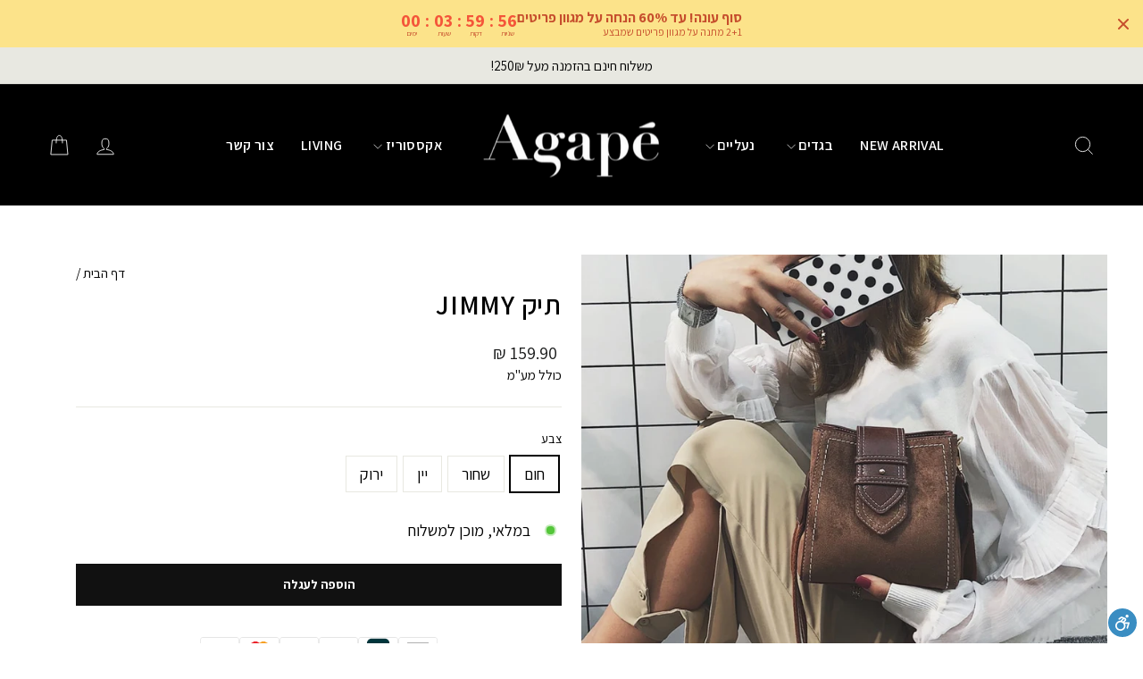

--- FILE ---
content_type: text/html; charset=utf-8
request_url: https://agape-style.com/products/%D7%AA%D7%99%D7%A7-jimmy
body_size: 31716
content:
<!doctype html>
<html class="no-js" lang="he-IL" dir="rtl">
<head>
  <meta charset="utf-8">
  <meta http-equiv="X-UA-Compatible" content="IE=edge,chrome=1">
  <meta name="viewport" content="width=device-width,initial-scale=1">
  <meta name="theme-color" content="#111111">
  <link rel="canonical" href="https://agape-style.com/products/%d7%aa%d7%99%d7%a7-jimmy">
  <link rel="preconnect" href="https://cdn.shopify.com" crossorigin>
  <link rel="preconnect" href="https://fonts.shopifycdn.com" crossorigin>
  <link rel="dns-prefetch" href="https://productreviews.shopifycdn.com">
  <link rel="dns-prefetch" href="https://ajax.googleapis.com">
  <link rel="dns-prefetch" href="https://maps.googleapis.com">
  <link rel="dns-prefetch" href="https://maps.gstatic.com"><link rel="shortcut icon" href="//agape-style.com/cdn/shop/files/g-favicon_32x32.png?v=1754332800" type="image/png" /><title>תיק Jimmy
&ndash; Agape
</title>
<meta name="description" content="תיק Jimmy- בטוח שכזה עוד אין לך! תיק קליל במיוחד עם רצועת בד אופנתית ועיצוב סוחט מחמאות. דמוי עור עם סגירת רצועה שנותנת לוק סופר מיוחד!"><meta property="og:site_name" content="Agape">
  <meta property="og:url" content="https://agape-style.com/products/%d7%aa%d7%99%d7%a7-jimmy">
  <meta property="og:title" content="תיק Jimmy">
  <meta property="og:type" content="product">
  <meta property="og:description" content="תיק Jimmy- בטוח שכזה עוד אין לך! תיק קליל במיוחד עם רצועת בד אופנתית ועיצוב סוחט מחמאות. דמוי עור עם סגירת רצועה שנותנת לוק סופר מיוחד!"><meta property="og:image" content="http://agape-style.com/cdn/shop/products/product-image-1670598105.jpg?v=1635194084">
    <meta property="og:image:secure_url" content="https://agape-style.com/cdn/shop/products/product-image-1670598105.jpg?v=1635194084">
    <meta property="og:image:width" content="800">
    <meta property="og:image:height" content="800"><meta name="twitter:site" content="@">
  <meta name="twitter:card" content="summary_large_image">
  <meta name="twitter:title" content="תיק Jimmy">
  <meta name="twitter:description" content="תיק Jimmy- בטוח שכזה עוד אין לך! תיק קליל במיוחד עם רצועת בד אופנתית ועיצוב סוחט מחמאות. דמוי עור עם סגירת רצועה שנותנת לוק סופר מיוחד!">
<style data-shopify>@font-face {
  font-family: Assistant;
  font-weight: 600;
  font-style: normal;
  font-display: swap;
  src: url("//agape-style.com/cdn/fonts/assistant/assistant_n6.b2cbcfa81550fc99b5d970d0ef582eebcbac24e0.woff2") format("woff2"),
       url("//agape-style.com/cdn/fonts/assistant/assistant_n6.5dced1e1f897f561a8304b6ef1c533d81fd1c6e0.woff") format("woff");
}

  @font-face {
  font-family: Assistant;
  font-weight: 400;
  font-style: normal;
  font-display: swap;
  src: url("//agape-style.com/cdn/fonts/assistant/assistant_n4.9120912a469cad1cc292572851508ca49d12e768.woff2") format("woff2"),
       url("//agape-style.com/cdn/fonts/assistant/assistant_n4.6e9875ce64e0fefcd3f4446b7ec9036b3ddd2985.woff") format("woff");
}


  @font-face {
  font-family: Assistant;
  font-weight: 600;
  font-style: normal;
  font-display: swap;
  src: url("//agape-style.com/cdn/fonts/assistant/assistant_n6.b2cbcfa81550fc99b5d970d0ef582eebcbac24e0.woff2") format("woff2"),
       url("//agape-style.com/cdn/fonts/assistant/assistant_n6.5dced1e1f897f561a8304b6ef1c533d81fd1c6e0.woff") format("woff");
}

  
  
</style><link href="//agape-style.com/cdn/shop/t/23/assets/theme.css?v=93626464380700918791762327235" rel="stylesheet" type="text/css" media="all" />
<style data-shopify>:root {
    --typeHeaderPrimary: Assistant;
    --typeHeaderFallback: sans-serif;
    --typeHeaderSize: 36px;
    --typeHeaderWeight: 600;
    --typeHeaderLineHeight: 1;
    --typeHeaderSpacing: 0.025em;

    --typeBasePrimary:Assistant;
    --typeBaseFallback:sans-serif;
    --typeBaseSize: 18px;
    --typeBaseWeight: 400;
    --typeBaseSpacing: 0.0em;
    --typeBaseLineHeight: 1.4;
    --typeBaselineHeightMinus01: 1.3;

    --typeCollectionTitle: 20px;

    --iconWeight: 2px;
    --iconLinecaps: miter;

    
        --buttonRadius: 0;
    

    --colorGridOverlayOpacity: 0.2;
    --colorAnnouncement: #e8e8e1;
    --colorAnnouncementText: #000000;

    --colorBody: #ffffff;
    --colorBodyAlpha05: rgba(255, 255, 255, 0.05);
    --colorBodyDim: #f2f2f2;
    --colorBodyLightDim: #fafafa;
    --colorBodyMediumDim: #f5f5f5;


    --colorBorder: #e8e8e1;

    --colorBtnPrimary: #111111;
    --colorBtnPrimaryLight: #2b2b2b;
    --colorBtnPrimaryDim: #040404;
    --colorBtnPrimaryText: #ffffff;

    --colorCartDot: #ff4f33;

    --colorDrawers: #ffffff;
    --colorDrawersDim: #f2f2f2;
    --colorDrawerBorder: #e8e8e1;
    --colorDrawerText: #000000;
    --colorDrawerTextDark: #000000;
    --colorDrawerButton: #111111;
    --colorDrawerButtonText: #ffffff;

    --colorFooter: #000000;
    --colorFooterText: #ffffff;
    --colorFooterTextAlpha01: #ffffff;

    --colorGridOverlay: #000000;
    --colorGridOverlayOpacity: 0.1;

    --colorHeaderTextAlpha01: rgba(255, 255, 255, 0.1);

    --colorHeroText: #ffffff;

    --colorSmallImageBg: #ffffff;
    --colorLargeImageBg: #0f0f0f;

    --colorImageOverlay: #000000;
    --colorImageOverlayOpacity: 0.1;
    --colorImageOverlayTextShadow: 0.2;

    --colorLink: #000000;

    --colorModalBg: rgba(230, 230, 230, 0.6);

    --colorNav: #000000;
    --colorNavText: #ffffff;

    --colorPrice: #1c1d1d;

    --colorSaleTag: #1c1d1d;
    --colorSaleTagText: #ffffff;

    --colorTextBody: #000000;
    --colorTextBodyAlpha015: rgba(0, 0, 0, 0.15);
    --colorTextBodyAlpha005: rgba(0, 0, 0, 0.05);
    --colorTextBodyAlpha008: rgba(0, 0, 0, 0.08);
    --colorTextSavings: #C20000;

    --urlIcoSelect: url(//agape-style.com/cdn/shop/t/23/assets/ico-select.svg);
    --urlIcoSelectFooter: url(//agape-style.com/cdn/shop/t/23/assets/ico-select-footer.svg);
    --urlIcoSelectWhite: url(//agape-style.com/cdn/shop/t/23/assets/ico-select-white.svg);

    --grid-gutter: 17px;
    --drawer-gutter: 20px;

    --sizeChartMargin: 25px 0;
    --sizeChartIconMargin: 5px;

    --newsletterReminderPadding: 40px;

    /*Shop Pay Installments*/
    --color-body-text: #000000;
    --color-body: #ffffff;
    --color-bg: #ffffff;
    }

    .placeholder-content {
    background-image: linear-gradient(100deg, #ffffff 40%, #f7f7f7 63%, #ffffff 79%);
    }</style><script>
    document.documentElement.className = document.documentElement.className.replace('no-js', 'js');

    window.theme = window.theme || {};
    theme.routes = {
      home: "/",
      cart: "/cart.js",
      cartPage: "/cart",
      cartAdd: "/cart/add.js",
      cartChange: "/cart/change.js",
      search: "/search",
      predictiveSearch: "/search/suggest"
    };
    theme.strings = {
      soldOut: "אזל המלאי",
      unavailable: "לא זמין",
      inStockLabel: "במלאי, מוכן למשלוח",
      oneStockLabel: "מלאי נמוך - [count] אחרון נשאר",
      otherStockLabel: "מלאי נמוך - [count] יחידות נשארו",
      willNotShipUntil: "לא ישלח עד [date]",
      willBeInStockAfter: "יחזור למלאי אחרי [date]",
      waitingForStock: "לא במלאי כעת",
      savePrice: "חסוך [saved_amount]",
      cartEmpty: "העגלה שלך ריקה.",
      cartTermsConfirmation: "",
      searchCollections: "קולקציות",
      searchPages: "",
      searchArticles: "",
      productFrom: "החל מ ",
      maxQuantity: ""
    };
    theme.settings = {
      cartType: "drawer",
      isCustomerTemplate: false,
      moneyFormat: "{{amount}} ₪",
      saveType: "percent",
      productImageSize: "natural",
      productImageCover: true,
      predictiveSearch: true,
      predictiveSearchType: null,
      predictiveSearchVendor: false,
      predictiveSearchPrice: false,
      quickView: true,
      themeName: 'Impulse',
      themeVersion: "8.0.0"
    };
  </script>

  <script>window.performance && window.performance.mark && window.performance.mark('shopify.content_for_header.start');</script><meta name="google-site-verification" content="WvYL7SwtJTIPqX0FREGqysELbsW-gnuPX6ichE1yM0Y">
<meta id="shopify-digital-wallet" name="shopify-digital-wallet" content="/56128897182/digital_wallets/dialog">
<link rel="alternate" type="application/json+oembed" href="https://agape-style.com/products/%d7%aa%d7%99%d7%a7-jimmy.oembed">
<script async="async" src="/checkouts/internal/preloads.js?locale=he-IL"></script>
<script id="shopify-features" type="application/json">{"accessToken":"abfd94dc0eb5ed5ccc74ffb194f6c40f","betas":["rich-media-storefront-analytics"],"domain":"agape-style.com","predictiveSearch":false,"shopId":56128897182,"locale":"he"}</script>
<script>var Shopify = Shopify || {};
Shopify.shop = "agapeline.myshopify.com";
Shopify.locale = "he-IL";
Shopify.currency = {"active":"ILS","rate":"1.0"};
Shopify.country = "IL";
Shopify.theme = {"name":"Agape-v8.0","id":151756439782,"schema_name":"Impulse","schema_version":"8.0.0","theme_store_id":857,"role":"main"};
Shopify.theme.handle = "null";
Shopify.theme.style = {"id":null,"handle":null};
Shopify.cdnHost = "agape-style.com/cdn";
Shopify.routes = Shopify.routes || {};
Shopify.routes.root = "/";</script>
<script type="module">!function(o){(o.Shopify=o.Shopify||{}).modules=!0}(window);</script>
<script>!function(o){function n(){var o=[];function n(){o.push(Array.prototype.slice.apply(arguments))}return n.q=o,n}var t=o.Shopify=o.Shopify||{};t.loadFeatures=n(),t.autoloadFeatures=n()}(window);</script>
<script id="shop-js-analytics" type="application/json">{"pageType":"product"}</script>
<script defer="defer" async type="module" src="//agape-style.com/cdn/shopifycloud/shop-js/modules/v2/client.init-shop-cart-sync_BApSsMSl.en.esm.js"></script>
<script defer="defer" async type="module" src="//agape-style.com/cdn/shopifycloud/shop-js/modules/v2/chunk.common_CBoos6YZ.esm.js"></script>
<script type="module">
  await import("//agape-style.com/cdn/shopifycloud/shop-js/modules/v2/client.init-shop-cart-sync_BApSsMSl.en.esm.js");
await import("//agape-style.com/cdn/shopifycloud/shop-js/modules/v2/chunk.common_CBoos6YZ.esm.js");

  window.Shopify.SignInWithShop?.initShopCartSync?.({"fedCMEnabled":true,"windoidEnabled":true});

</script>
<script>(function() {
  var isLoaded = false;
  function asyncLoad() {
    if (isLoaded) return;
    isLoaded = true;
    var urls = ["https:\/\/static.klaviyo.com\/onsite\/js\/klaviyo.js?company_id=Sprixz\u0026shop=agapeline.myshopify.com","https:\/\/whatschat.shopiapps.in\/script\/sp-whatsapp-app-tabs.js?version=1.0\u0026shop=agapeline.myshopify.com","https:\/\/firebasestorage.googleapis.com\/v0\/b\/postupsells.appspot.com\/o\/00000newGlobalScript.js?alt=media\u0026token=f66d38d8-1bea-4cf5-9ea3-3e24f5cdedb2\u0026shop=agapeline.myshopify.com","https:\/\/size-guides.esc-apps-cdn.com\/1739199904-app.agapeline.myshopify.com.js?shop=agapeline.myshopify.com"];
    for (var i = 0; i < urls.length; i++) {
      var s = document.createElement('script');
      s.type = 'text/javascript';
      s.async = true;
      s.src = urls[i];
      var x = document.getElementsByTagName('script')[0];
      x.parentNode.insertBefore(s, x);
    }
  };
  if(window.attachEvent) {
    window.attachEvent('onload', asyncLoad);
  } else {
    window.addEventListener('load', asyncLoad, false);
  }
})();</script>
<script id="__st">var __st={"a":56128897182,"offset":7200,"reqid":"9cdd49ec-14c8-4f5b-b5f5-151f50bac3e7-1768874441","pageurl":"agape-style.com\/products\/%D7%AA%D7%99%D7%A7-jimmy","u":"b43d0d9015a9","p":"product","rtyp":"product","rid":7346612338918};</script>
<script>window.ShopifyPaypalV4VisibilityTracking = true;</script>
<script id="captcha-bootstrap">!function(){'use strict';const t='contact',e='account',n='new_comment',o=[[t,t],['blogs',n],['comments',n],[t,'customer']],c=[[e,'customer_login'],[e,'guest_login'],[e,'recover_customer_password'],[e,'create_customer']],r=t=>t.map((([t,e])=>`form[action*='/${t}']:not([data-nocaptcha='true']) input[name='form_type'][value='${e}']`)).join(','),a=t=>()=>t?[...document.querySelectorAll(t)].map((t=>t.form)):[];function s(){const t=[...o],e=r(t);return a(e)}const i='password',u='form_key',d=['recaptcha-v3-token','g-recaptcha-response','h-captcha-response',i],f=()=>{try{return window.sessionStorage}catch{return}},m='__shopify_v',_=t=>t.elements[u];function p(t,e,n=!1){try{const o=window.sessionStorage,c=JSON.parse(o.getItem(e)),{data:r}=function(t){const{data:e,action:n}=t;return t[m]||n?{data:e,action:n}:{data:t,action:n}}(c);for(const[e,n]of Object.entries(r))t.elements[e]&&(t.elements[e].value=n);n&&o.removeItem(e)}catch(o){console.error('form repopulation failed',{error:o})}}const l='form_type',E='cptcha';function T(t){t.dataset[E]=!0}const w=window,h=w.document,L='Shopify',v='ce_forms',y='captcha';let A=!1;((t,e)=>{const n=(g='f06e6c50-85a8-45c8-87d0-21a2b65856fe',I='https://cdn.shopify.com/shopifycloud/storefront-forms-hcaptcha/ce_storefront_forms_captcha_hcaptcha.v1.5.2.iife.js',D={infoText:'Protected by hCaptcha',privacyText:'Privacy',termsText:'Terms'},(t,e,n)=>{const o=w[L][v],c=o.bindForm;if(c)return c(t,g,e,D).then(n);var r;o.q.push([[t,g,e,D],n]),r=I,A||(h.body.append(Object.assign(h.createElement('script'),{id:'captcha-provider',async:!0,src:r})),A=!0)});var g,I,D;w[L]=w[L]||{},w[L][v]=w[L][v]||{},w[L][v].q=[],w[L][y]=w[L][y]||{},w[L][y].protect=function(t,e){n(t,void 0,e),T(t)},Object.freeze(w[L][y]),function(t,e,n,w,h,L){const[v,y,A,g]=function(t,e,n){const i=e?o:[],u=t?c:[],d=[...i,...u],f=r(d),m=r(i),_=r(d.filter((([t,e])=>n.includes(e))));return[a(f),a(m),a(_),s()]}(w,h,L),I=t=>{const e=t.target;return e instanceof HTMLFormElement?e:e&&e.form},D=t=>v().includes(t);t.addEventListener('submit',(t=>{const e=I(t);if(!e)return;const n=D(e)&&!e.dataset.hcaptchaBound&&!e.dataset.recaptchaBound,o=_(e),c=g().includes(e)&&(!o||!o.value);(n||c)&&t.preventDefault(),c&&!n&&(function(t){try{if(!f())return;!function(t){const e=f();if(!e)return;const n=_(t);if(!n)return;const o=n.value;o&&e.removeItem(o)}(t);const e=Array.from(Array(32),(()=>Math.random().toString(36)[2])).join('');!function(t,e){_(t)||t.append(Object.assign(document.createElement('input'),{type:'hidden',name:u})),t.elements[u].value=e}(t,e),function(t,e){const n=f();if(!n)return;const o=[...t.querySelectorAll(`input[type='${i}']`)].map((({name:t})=>t)),c=[...d,...o],r={};for(const[a,s]of new FormData(t).entries())c.includes(a)||(r[a]=s);n.setItem(e,JSON.stringify({[m]:1,action:t.action,data:r}))}(t,e)}catch(e){console.error('failed to persist form',e)}}(e),e.submit())}));const S=(t,e)=>{t&&!t.dataset[E]&&(n(t,e.some((e=>e===t))),T(t))};for(const o of['focusin','change'])t.addEventListener(o,(t=>{const e=I(t);D(e)&&S(e,y())}));const B=e.get('form_key'),M=e.get(l),P=B&&M;t.addEventListener('DOMContentLoaded',(()=>{const t=y();if(P)for(const e of t)e.elements[l].value===M&&p(e,B);[...new Set([...A(),...v().filter((t=>'true'===t.dataset.shopifyCaptcha))])].forEach((e=>S(e,t)))}))}(h,new URLSearchParams(w.location.search),n,t,e,['guest_login'])})(!0,!0)}();</script>
<script integrity="sha256-4kQ18oKyAcykRKYeNunJcIwy7WH5gtpwJnB7kiuLZ1E=" data-source-attribution="shopify.loadfeatures" defer="defer" src="//agape-style.com/cdn/shopifycloud/storefront/assets/storefront/load_feature-a0a9edcb.js" crossorigin="anonymous"></script>
<script data-source-attribution="shopify.dynamic_checkout.dynamic.init">var Shopify=Shopify||{};Shopify.PaymentButton=Shopify.PaymentButton||{isStorefrontPortableWallets:!0,init:function(){window.Shopify.PaymentButton.init=function(){};var t=document.createElement("script");t.src="https://agape-style.com/cdn/shopifycloud/portable-wallets/latest/portable-wallets.he.js",t.type="module",document.head.appendChild(t)}};
</script>
<script data-source-attribution="shopify.dynamic_checkout.buyer_consent">
  function portableWalletsHideBuyerConsent(e){var t=document.getElementById("shopify-buyer-consent"),n=document.getElementById("shopify-subscription-policy-button");t&&n&&(t.classList.add("hidden"),t.setAttribute("aria-hidden","true"),n.removeEventListener("click",e))}function portableWalletsShowBuyerConsent(e){var t=document.getElementById("shopify-buyer-consent"),n=document.getElementById("shopify-subscription-policy-button");t&&n&&(t.classList.remove("hidden"),t.removeAttribute("aria-hidden"),n.addEventListener("click",e))}window.Shopify?.PaymentButton&&(window.Shopify.PaymentButton.hideBuyerConsent=portableWalletsHideBuyerConsent,window.Shopify.PaymentButton.showBuyerConsent=portableWalletsShowBuyerConsent);
</script>
<script data-source-attribution="shopify.dynamic_checkout.cart.bootstrap">document.addEventListener("DOMContentLoaded",(function(){function t(){return document.querySelector("shopify-accelerated-checkout-cart, shopify-accelerated-checkout")}if(t())Shopify.PaymentButton.init();else{new MutationObserver((function(e,n){t()&&(Shopify.PaymentButton.init(),n.disconnect())})).observe(document.body,{childList:!0,subtree:!0})}}));
</script>

<script>window.performance && window.performance.mark && window.performance.mark('shopify.content_for_header.end');</script>

  <script src="//agape-style.com/cdn/shop/t/23/assets/vendor-scripts-v11.js" defer="defer"></script><script src="//agape-style.com/cdn/shop/t/23/assets/theme.js?v=22325264162658116151754089991" defer="defer"></script>
<!-- BEGIN app block: shopify://apps/sense-rtl/blocks/sense-rtl/0048f14b-b7b8-430f-9cb5-12c4a6a11802 -->




    <script>
        const planId = '982af49c-ab1b-44fb-9ce2-27e97d3fe4ae'
        const isActive = planId !== '0' || !planId
    </script>

    
        <style>
            
            @import url('https://fonts.googleapis.com/css2?family=Assistant:wght@200;300;400;500;600;700;800&display=swap');
            
        </style>
        <script>
		
		
		
		
		
		
		
		
		
		const fontObject = {"font":"Assistant"};
		if (fontObject) {
		const el = document.createElement('style')
		el.setAttribute('type', 'text/css');
		
		el.innerHTML = `
			h1,h2,h3,h4,h5,h6,
			span:not(.jm-star-rating__font-icon, .fa, .zmdi, .material-icons-outlined, .r--stars-icon, .ryviu-icon, .r-icon--check, .material-icons-sharp, .material-icon, .material-icons, .cs-font, .iccl, .facl, .las, .pegk, .lar, .pfa, .fas, .far, .fal, .fad, .fat, [class^='icon-'], [class^=ti-], [class*=" ti-"], [class^='jdgm-'], [class^='swiper-'], i[class^=icon-]),
			pre, p:not(.sense-swiper *, .sense-marquee *),
			bidi,
			b,
			label,
			div:not(.sense-swiper *, .sense-marquee *),
			*:not(.jm-star-rating__font-icon, .fa, .zmdi, .material-icons-outlined, .r--stars-icon, .ryviu-icon, .r-icon--check, .material-icons-sharp, .material-icon, .material-icons, .cs-font, .iccl, .facl, .las, .pegk, .lar, .pfa, .fas, .far, .fal, .fad, .fat, [class^='icon-'], [class^=ti-], [class*=" ti-"], [class^='jdgm-'], [class^='swiper-'], i[class^=icon-], i.icon, .sense-swiper *, .sense-marquee *) {
			font-family: ${
			fontObject.font
		} !important;
			}
		`
		document.head.appendChild(el);
		}
        </script>
    

    

    

    

    

    
        <script>
		
		
		
		
		
		
		
		
		
		window.addEventListener('load', async(event) => {
		const banners_object = {"checked":{"amex":false,"apay":true,"diners":false,"gpay":true,"isracard":true,"bit":true,"paypal":false,"mastercard":true,"visa":true},"transparentBackground":true,"text":"","dimensions":{"width":60,"height":38},"footerSelector":".footer__payment","paymentSelector":".product-form"};
		let custom_banners_object = [];
		let custom_banners_divs = ``
		if (banners_object) {
			const dimensions = banners_object.dimensions || {
			width: 60,
			height: 38
			};
			console.log({ dimensions, custom_banners_object })
			if (custom_banners_object) {
			custom_banners_object = custom_banners_object.filter((item) => item.active);
			await custom_banners_object.forEach((item, index) => {
				custom_banners_divs += `<img style="width:${
				dimensions.width
				}px;height:${
				dimensions.height
				}px;object-fit: contain; opacity: 1" alt="${
				item.key
				}" class="sense-payment-icon" src="${
				item.public_url
				}"/>`;
			})
			}
			const el = document.createElement('div');
			el.setAttribute('style', 'align-items:center; display:flex; flex-direction: column; width: 100%; padding: 10px 0;');
			el.innerHTML = `<h3 style="margin:0;">${
			banners_object.text
			}
			</h3>
			<div style="display:flex; gap:0.5rem; flex-wrap: wrap; justify-content: center;">
				${
			banners_object.checked.amex
				? (
				banners_object.transparentBackground
					? `<img style="width:${dimensions.width}px;height:${dimensions.height}px;object-fit: contain; opacity: 1;" class="sense-payment-icon" alt="amex" src="https://sense-apps.com/wp-content/icons/amex.png"/>`
					: `<img style="width:${dimensions.width}px;height:${dimensions.height}px;object-fit: contain; opacity: 1;" class="sense-payment-icon" alt="amex" src="https://sense-apps.com/wp-content/icons/amex_white.png"/>`
				)
				: ('')
			}
			${
			banners_object.checked.apay
				? (
				banners_object.transparentBackground
					? `<img style="width:${dimensions.width}px;height:${dimensions.height}px;object-fit: contain; opacity: 1;" class="sense-payment-icon" alt="apay" src="https://sense-apps.com/wp-content/icons/apay.png"/>`
					: `<img style="width:${dimensions.width}px;height:${dimensions.height}px;object-fit: contain; opacity: 1;" class="sense-payment-icon" alt="apay" src="https://sense-apps.com/wp-content/icons/apay_white.png"/>`
				)
				: ('')
			}
			${
			banners_object.checked.bit
				? (
				banners_object.transparentBackground
					? `<img style="width:${dimensions.width}px;height:${dimensions.height}px;object-fit: contain; opacity: 1;" class="sense-payment-icon" alt="bit" src="https://sense-apps.com/wp-content/icons/bit.png"/>`
					: `<img style="width:${dimensions.width}px;height:${dimensions.height}px;object-fit: contain; opacity: 1;" class="sense-payment-icon" alt="bit" src="https://sense-apps.com/wp-content/icons/bit_white.png"/>`
				)
				: ('')
			}
			${
			banners_object.checked.diners
				? (
				banners_object.transparentBackground
					? `<img style="width:${dimensions.width}px;height:${dimensions.height}px;object-fit: contain; opacity: 1;" class="sense-payment-icon" alt="diners" src="https://sense-apps.com/wp-content/icons/diners.png"/>`
					: `<img style="width:${dimensions.width}px;height:${dimensions.height}px;object-fit: contain; opacity: 1;" class="sense-payment-icon" alt="diners" src="https://sense-apps.com/wp-content/icons/diners_white.png"/>`
				)
				: ('')
			}
			${
			banners_object.checked.gpay
				? (
				banners_object.transparentBackground
					? `<img style="width:${dimensions.width}px;height:${dimensions.height}px;object-fit: contain; opacity: 1;" class="sense-payment-icon" alt="gpay" src="https://sense-apps.com/wp-content/icons/gpay.png"/>`
					: `<img style="width:${dimensions.width}px;height:${dimensions.height}px;object-fit: contain; opacity: 1;" class="sense-payment-icon" alt="gpay" src="https://sense-apps.com/wp-content/icons/gpay_white.png"/>`
				)
				: ('')
			}
			${
			banners_object.checked.isracard
				? (
				banners_object.transparentBackground
					? `<img style="width:${dimensions.width}px;height:${dimensions.height}px;object-fit: contain; opacity: 1;" class="sense-payment-icon" alt="isracard" src="https://sense-apps.com/wp-content/icons/isracard.png"/>`
					: `<img style="width:${dimensions.width}px;height:${dimensions.height}px;object-fit: contain; opacity: 1;" class="sense-payment-icon" alt="isracard" src="https://sense-apps.com/wp-content/icons/isracard_white.png"/>`
				)
				: ('')
			}
			${
			banners_object.checked.paypal
				? (
				banners_object.transparentBackground
					? `<img style="width:${dimensions.width}px;height:${dimensions.height}px;object-fit: contain; opacity: 1;" class="sense-payment-icon" alt="paypal" src="https://sense-apps.com/wp-content/icons/paypal.png"/>`
					: `<img style="width:${dimensions.width}px;height:${dimensions.height}px;object-fit: contain; opacity: 1;" class="sense-payment-icon" alt="paypal" src="https://sense-apps.com/wp-content/icons/paypal_white.png"/>`
				)
				: ('')
			}
			${
			banners_object.checked.mastercard
				? (
				banners_object.transparentBackground
					? `<img style="width:${dimensions.width}px;height:${dimensions.height}px;object-fit: contain; opacity: 1;" class="sense-payment-icon" alt="mastercard" src="https://sense-apps.com/wp-content/icons/mastercard.png"/>`
					: `<img style="width:${dimensions.width}px;height:${dimensions.height}px;object-fit: contain; opacity: 1;" class="sense-payment-icon" alt="mastercard" src="https://sense-apps.com/wp-content/icons/mastercard_white.png"/>`
				)
				: ('')
			}
			${
			banners_object.checked.visa
				? (
				banners_object.transparentBackground
					? `<img style="width:${dimensions.width}px;height:${dimensions.height}px;object-fit: contain; opacity: 1;" class="sense-payment-icon" alt="visa" src="https://sense-apps.com/wp-content/icons/visa.png"/>`
					: `<img style="width:${dimensions.width}px;height:${dimensions.height}px;object-fit: contain; opacity: 1;" class="sense-payment-icon" alt="visa" src="https://sense-apps.com/wp-content/icons/visa_white.png"/>`
				)
				: ('')
			}
			${custom_banners_divs}
			</div>`;
			console.log({ element: el, dimensions, custom_banners_object })
			
			let foundFooter = null;

			if(banners_object.footerSelector.includes(',')) {
				const selectors = banners_object.footerSelector.split(', ')
				selectors.forEach(selector => {
					foundFooter = banners_object.footerSelector ? document.querySelectorAll(banners_object.footerSelector) : []
					if (foundFooter.length == 0) {
						foundFooter = document.getElementsByClassName(banners_object.footerSelector);
					}
				})
			} else {
				foundFooter = banners_object.footerSelector ? document.querySelectorAll(banners_object.footerSelector) : []
				if (foundFooter.length == 0) {
					foundFooter = document.getElementsByClassName(banners_object.footerSelector);
				}
			}

			if (foundFooter.length != 0) {
				const removeOldPayment = document.createElement('style')
				removeOldPayment.setAttribute('type', 'text/css');
				removeOldPayment.innerHTML = `.payment-icons, .payment-icon, ul.list.list-payment, .footer__item.footer__item--payment, .footer-payment-types, .footer__payment-icons, .payment_methods, .l4pm.box li, .list-payment__item, .m-payment-icons--item { display: none !important; } `;
				document.head.appendChild(removeOldPayment);
				if (!foundFooter[0].querySelector('.rtl-sense-banner')) {
					el.classList.add('rtl-sense-banner');
					foundFooter[0].append(el);
				}
			}
			
			
			let foundPayment = banners_object.paymentSelector ? document.querySelectorAll(banners_object.paymentSelector) : []
			if (foundPayment.length == 0) {
				foundPayment = document.getElementsByClassName(banners_object.paymentSelector);
			}
			if (foundPayment.length != 0 && !foundPayment[0].querySelector('.rtl-sense-banner')) {
				const clonedEl = el.cloneNode(true);
				clonedEl.classList.add('rtl-sense-banner');
				foundPayment[0].append(clonedEl);
			}

			console.log({ foundPayment, selector: banners_object.paymentSelector })
			
		}
	})
        </script>
    

<!-- END app block --><!-- BEGIN app block: shopify://apps/kaching-bundles/blocks/app-embed-block/6c637362-a106-4a32-94ac-94dcfd68cdb8 -->
<!-- Kaching Bundles App Embed -->

<!-- BEGIN app snippet: app-embed-content --><script>
  // Prevent duplicate initialization if both app embeds are enabled
  if (window.kachingBundlesAppEmbedLoaded) {
    console.warn('[Kaching Bundles] Multiple app embed blocks detected. Please disable one of them. Skipping duplicate initialization.');
  } else {
    window.kachingBundlesAppEmbedLoaded = true;
    window.kachingBundlesEnabled = true;
    window.kachingBundlesInitialized = false;

    // Allow calling kachingBundlesInitialize before the script is loaded
    (() => {
      let shouldInitialize = false;
      let realInitialize = null;

      window.kachingBundlesInitialize = () => {
        if (realInitialize) {
          realInitialize();
        } else {
          shouldInitialize = true;
        }
      };

      Object.defineProperty(window, '__kachingBundlesInitializeInternal', {
        set(fn) {
          realInitialize = fn;
          if (shouldInitialize) {
            shouldInitialize = false;
            fn();
          }
        },
        get() {
          return realInitialize;
        }
      });
    })();
  }
</script>

<script id="kaching-bundles-config" type="application/json">
  

  {
    "shopifyDomain": "agapeline.myshopify.com",
    "moneyFormat": "{{amount}} ₪",
    "locale": "he-IL",
    "liquidLocale": "he-IL",
    "country": "IL",
    "currencyRate": 1,
    "marketId": 92373222,
    "productId": 7346612338918,
    "storefrontAccessToken": "acbb18841df2a9f520fa22cf8cae4318",
    "accessScopes": ["unauthenticated_read_product_inventory","unauthenticated_read_product_listings","unauthenticated_read_selling_plans"],
    "customApiHost": null,
    "keepQuantityInput": false,
    "ignoreDeselect": false,
    "ignoreUnitPrice": false,
    "requireCustomerLogin": false,
    "abTestsRunning": false,
    "webPixel": true,
    "b2bCustomer": false,
    "isLoggedIn": false,
    "preview": false,
    "defaultTranslations": {
      "system.out_of_stock": ".אין מספיק פריטים במלאי שלנו, אנא בחר פריט אחר",
      "system.invalid_variant": ".מצטערים, זה לא זמין כרגע",
      "system.unavailable_option_value": "לא זמין"
    },
    "customSelectors": {
      "quantity": null,
      "addToCartButton": null,
      "variantPicker": null,
      "price": null,
      "priceCompare": null
    },
    "shopCustomStyles": "",
    "featureFlags": {"native_swatches_disabled":false,"remove_variant_change_delay":false,"legacy_saved_percentage":false,"initialize_with_form_variant":false,"disable_variant_option_sync":false,"observe_form_selling_plan":false,"price_rounding_v2":false,"variant_images":false,"hide_missing_variants":false,"intercept_cart_request":false,"reinitialize_morphed_placeholders":false}

  }
</script>



<link rel="modulepreload" href="https://cdn.shopify.com/extensions/019bd8a9-2c36-78d1-869b-6e71d8e0f9bb/kaching-bundles-1550/assets/kaching-bundles.js" crossorigin="anonymous" fetchpriority="high">
<script type="module" src="https://cdn.shopify.com/extensions/019bd8a9-2c36-78d1-869b-6e71d8e0f9bb/kaching-bundles-1550/assets/loader.js" crossorigin="anonymous" fetchpriority="high"></script>
<link rel="stylesheet" href="https://cdn.shopify.com/extensions/019bd8a9-2c36-78d1-869b-6e71d8e0f9bb/kaching-bundles-1550/assets/kaching-bundles.css" media="print" onload="this.media='all'" fetchpriority="high">

<style>
  .kaching-bundles__block {
    display: none;
  }

  .kaching-bundles-sticky-atc {
    display: none;
  }
</style>

<!-- BEGIN app snippet: product -->
  <script class="kaching-bundles-product" data-product-id="7346612338918" data-main="true" type="application/json">
    {
      "id": 7346612338918,
      "handle": "תיק-jimmy",
      "url": "\/products\/%D7%AA%D7%99%D7%A7-jimmy",
      "availableForSale": true,
      "title": "תיק Jimmy",
      "image": "\/\/agape-style.com\/cdn\/shop\/products\/product-image-1670598105.jpg?height=200\u0026v=1635194084",
      "collectionIds": [274766889118],
      "options": [
        
          {
            "defaultName": "צבע",
            "name": "צבע",
            "position": 1,
            "optionValues": [
              
                {
                  "id": 849975804134,
                  "defaultName": "חום",
                  "name": "חום",
                  "swatch": {
                    "color": null,
                    "image": null
                  }
                },
              
                {
                  "id": 849975836902,
                  "defaultName": "שחור",
                  "name": "שחור",
                  "swatch": {
                    "color": null,
                    "image": null
                  }
                },
              
                {
                  "id": 849975869670,
                  "defaultName": "יין",
                  "name": "יין",
                  "swatch": {
                    "color": null,
                    "image": null
                  }
                },
              
                {
                  "id": 849975902438,
                  "defaultName": "ירוק",
                  "name": "ירוק",
                  "swatch": {
                    "color": null,
                    "image": null
                  }
                }
              
            ]
          }
        
      ],
      "selectedVariantId": 41903698182374,
      "variants": [
        
          {
            "id": 41903698182374,
            "availableForSale": true,
            "price": 15990,
            "compareAtPrice": null,
            "options": ["חום"],
            "imageId": 33034157261030,
            "image": "\/\/agape-style.com\/cdn\/shop\/products\/product-image-1670598105.jpg?height=200\u0026v=1635194084",
            "inventoryManagement": "shopify",
            "inventoryPolicy": "deny",
            "inventoryQuantity": 237,
            "unitPriceQuantityValue": null,
            "unitPriceQuantityUnit": null,
            "unitPriceReferenceValue": null,
            "unitPriceReferenceUnit": null,
            "sellingPlans": [
              
            ]
          },
        
          {
            "id": 41903698149606,
            "availableForSale": true,
            "price": 15990,
            "compareAtPrice": null,
            "options": ["שחור"],
            "imageId": 33034157490406,
            "image": "\/\/agape-style.com\/cdn\/shop\/products\/product-image-1728373654.jpg?height=200\u0026v=1635194087",
            "inventoryManagement": "shopify",
            "inventoryPolicy": "deny",
            "inventoryQuantity": 571,
            "unitPriceQuantityValue": null,
            "unitPriceQuantityUnit": null,
            "unitPriceReferenceValue": null,
            "unitPriceReferenceUnit": null,
            "sellingPlans": [
              
            ]
          },
        
          {
            "id": 41903698215142,
            "availableForSale": true,
            "price": 15990,
            "compareAtPrice": null,
            "options": ["יין"],
            "imageId": 33034157326566,
            "image": "\/\/agape-style.com\/cdn\/shop\/products\/product-image-1728373655.jpg?height=200\u0026v=1635194086",
            "inventoryManagement": "shopify",
            "inventoryPolicy": "deny",
            "inventoryQuantity": 283,
            "unitPriceQuantityValue": null,
            "unitPriceQuantityUnit": null,
            "unitPriceReferenceValue": null,
            "unitPriceReferenceUnit": null,
            "sellingPlans": [
              
            ]
          },
        
          {
            "id": 41903698247910,
            "availableForSale": true,
            "price": 15990,
            "compareAtPrice": null,
            "options": ["ירוק"],
            "imageId": 33034157162726,
            "image": "\/\/agape-style.com\/cdn\/shop\/products\/product-image-1766129869.jpg?height=200\u0026v=1635194237",
            "inventoryManagement": "shopify",
            "inventoryPolicy": "deny",
            "inventoryQuantity": 280,
            "unitPriceQuantityValue": null,
            "unitPriceQuantityUnit": null,
            "unitPriceReferenceValue": null,
            "unitPriceReferenceUnit": null,
            "sellingPlans": [
              
            ]
          }
        
      ],
      "requiresSellingPlan": false,
      "sellingPlans": [
        
      ],
      "isNativeBundle": null,
      "metafields": {
        "text": null,
        "text2": null,
        "text3": null,
        "text4": null
      },
      "legacyMetafields": {
        "kaching_bundles": {
          "text": null,
          "text2": null
        }
      }
    }
  </script>

<!-- END app snippet --><!-- BEGIN app snippet: deal_blocks -->
  

  
    
      
    
  
    
      
    
  
    
      
    
  

  
    
  
    
  
    
  

  
    
  
    
  
    
  

  
    <script class="kaching-bundles-deal-block-settings" data-product-id="7346612338918" type="application/json"></script>
  

  

<!-- END app snippet -->


<!-- END app snippet -->

<!-- Kaching Bundles App Embed End -->


<!-- END app block --><!-- BEGIN app block: shopify://apps/triplewhale/blocks/triple_pixel_snippet/483d496b-3f1a-4609-aea7-8eee3b6b7a2a --><link rel='preconnect dns-prefetch' href='https://api.config-security.com/' crossorigin />
<link rel='preconnect dns-prefetch' href='https://conf.config-security.com/' crossorigin />
<script>
/* >> TriplePixel :: start*/
window.TriplePixelData={TripleName:"agapeline.myshopify.com",ver:"2.16",plat:"SHOPIFY",isHeadless:false,src:'SHOPIFY_EXT',product:{id:"7346612338918",name:`תיק Jimmy`,price:"159.90",variant:"41903698182374"},search:"",collection:"",cart:"drawer",template:"product",curr:"ILS" || "ILS"},function(W,H,A,L,E,_,B,N){function O(U,T,P,H,R){void 0===R&&(R=!1),H=new XMLHttpRequest,P?(H.open("POST",U,!0),H.setRequestHeader("Content-Type","text/plain")):H.open("GET",U,!0),H.send(JSON.stringify(P||{})),H.onreadystatechange=function(){4===H.readyState&&200===H.status?(R=H.responseText,U.includes("/first")?eval(R):P||(N[B]=R)):(299<H.status||H.status<200)&&T&&!R&&(R=!0,O(U,T-1,P))}}if(N=window,!N[H+"sn"]){N[H+"sn"]=1,L=function(){return Date.now().toString(36)+"_"+Math.random().toString(36)};try{A.setItem(H,1+(0|A.getItem(H)||0)),(E=JSON.parse(A.getItem(H+"U")||"[]")).push({u:location.href,r:document.referrer,t:Date.now(),id:L()}),A.setItem(H+"U",JSON.stringify(E))}catch(e){}var i,m,p;A.getItem('"!nC`')||(_=A,A=N,A[H]||(E=A[H]=function(t,e,i){return void 0===i&&(i=[]),"State"==t?E.s:(W=L(),(E._q=E._q||[]).push([W,t,e].concat(i)),W)},E.s="Installed",E._q=[],E.ch=W,B="configSecurityConfModel",N[B]=1,O("https://conf.config-security.com/model",5),i=L(),m=A[atob("c2NyZWVu")],_.setItem("di_pmt_wt",i),p={id:i,action:"profile",avatar:_.getItem("auth-security_rand_salt_"),time:m[atob("d2lkdGg=")]+":"+m[atob("aGVpZ2h0")],host:A.TriplePixelData.TripleName,plat:A.TriplePixelData.plat,url:window.location.href.slice(0,500),ref:document.referrer,ver:A.TriplePixelData.ver},O("https://api.config-security.com/event",5,p),O("https://api.config-security.com/first?host=".concat(p.host,"&plat=").concat(p.plat),5)))}}("","TriplePixel",localStorage);
/* << TriplePixel :: end*/
</script>



<!-- END app block --><!-- BEGIN app block: shopify://apps/sense-rtl/blocks/accessibility/0048f14b-b7b8-430f-9cb5-12c4a6a11802 -->

    <script>
        const aPlanId = '982af49c-ab1b-44fb-9ce2-27e97d3fe4ae'
        const isAActive = aPlanId !== '0' || !aPlanId

        if(isAActive) {
           window.addEventListener('load', (event) => {
             const accessibility = {"backgroundColor":"#3a8dc2","iconColor":"#FFFFFF","marginX":0,"marginY":0,"policyWebsite":"https:\/\/agape-style.com\/pages\/%D7%94%D7%A6%D7%94%D7%A8%D7%AA-%D7%A0%D7%92%D7%99%D7%A9%D7%95%D7%AA","zIndex":"0","position":"right","shape":"circle","tooltipLabel":"כלי נגישות","size":"small","mailTo":"info@agape-style.com","iconType":3};
             window.micAccessTool = new MicAccessTool({
               forceLang: "he-IL",
               link: accessibility.policyWebsite ?? "",
               contact: accessibility.mailTo ?? "",
               buttonPosition: accessibility.position ?? 'left',
               tooltipLabel: accessibility.tooltipLabel ?? 'כפתור נגישות',
               iconColor: accessibility.iconColor ?? "",
               backgroundColor: accessibility.backgroundColor ?? "#",
               marginX: accessibility.marginX ?? 5,
               marginY: accessibility.marginY ?? 5,
               iconType: accessibility.iconType ?? 1,
               shape: accessibility.shape ?? "circle",
               size: accessibility.size ?? "medium"
             });
           })
        }
    </script>

    <style>
        #mic-init-access-tool * {
            width: auto;
        }

        #mic-init-access-tool .mic-access-tool-general-button {
            z-index: 0 !important;
        }
    </style>

<!-- END app block --><script src="https://cdn.shopify.com/extensions/019b98c0-6b11-715b-949e-f02ffb26ea96/rtl-124/assets/slideshow.js" type="text/javascript" defer="defer"></script>
<script src="https://cdn.shopify.com/extensions/019b3529-4b00-7b24-aefb-31ea7fc39e9e/section-store-49/assets/block-video-carousel.js" type="text/javascript" defer="defer"></script>
<script src="https://cdn.shopify.com/extensions/019b98c0-6b11-715b-949e-f02ffb26ea96/rtl-124/assets/acctoolbar.min.js" type="text/javascript" defer="defer"></script>
<script src="https://cdn.shopify.com/extensions/019b0ca3-aa13-7aa2-a0b4-6cb667a1f6f7/essential-countdown-timer-55/assets/countdown_timer_essential_apps.min.js" type="text/javascript" defer="defer"></script>
<link href="https://monorail-edge.shopifysvc.com" rel="dns-prefetch">
<script>(function(){if ("sendBeacon" in navigator && "performance" in window) {try {var session_token_from_headers = performance.getEntriesByType('navigation')[0].serverTiming.find(x => x.name == '_s').description;} catch {var session_token_from_headers = undefined;}var session_cookie_matches = document.cookie.match(/_shopify_s=([^;]*)/);var session_token_from_cookie = session_cookie_matches && session_cookie_matches.length === 2 ? session_cookie_matches[1] : "";var session_token = session_token_from_headers || session_token_from_cookie || "";function handle_abandonment_event(e) {var entries = performance.getEntries().filter(function(entry) {return /monorail-edge.shopifysvc.com/.test(entry.name);});if (!window.abandonment_tracked && entries.length === 0) {window.abandonment_tracked = true;var currentMs = Date.now();var navigation_start = performance.timing.navigationStart;var payload = {shop_id: 56128897182,url: window.location.href,navigation_start,duration: currentMs - navigation_start,session_token,page_type: "product"};window.navigator.sendBeacon("https://monorail-edge.shopifysvc.com/v1/produce", JSON.stringify({schema_id: "online_store_buyer_site_abandonment/1.1",payload: payload,metadata: {event_created_at_ms: currentMs,event_sent_at_ms: currentMs}}));}}window.addEventListener('pagehide', handle_abandonment_event);}}());</script>
<script id="web-pixels-manager-setup">(function e(e,d,r,n,o){if(void 0===o&&(o={}),!Boolean(null===(a=null===(i=window.Shopify)||void 0===i?void 0:i.analytics)||void 0===a?void 0:a.replayQueue)){var i,a;window.Shopify=window.Shopify||{};var t=window.Shopify;t.analytics=t.analytics||{};var s=t.analytics;s.replayQueue=[],s.publish=function(e,d,r){return s.replayQueue.push([e,d,r]),!0};try{self.performance.mark("wpm:start")}catch(e){}var l=function(){var e={modern:/Edge?\/(1{2}[4-9]|1[2-9]\d|[2-9]\d{2}|\d{4,})\.\d+(\.\d+|)|Firefox\/(1{2}[4-9]|1[2-9]\d|[2-9]\d{2}|\d{4,})\.\d+(\.\d+|)|Chrom(ium|e)\/(9{2}|\d{3,})\.\d+(\.\d+|)|(Maci|X1{2}).+ Version\/(15\.\d+|(1[6-9]|[2-9]\d|\d{3,})\.\d+)([,.]\d+|)( \(\w+\)|)( Mobile\/\w+|) Safari\/|Chrome.+OPR\/(9{2}|\d{3,})\.\d+\.\d+|(CPU[ +]OS|iPhone[ +]OS|CPU[ +]iPhone|CPU IPhone OS|CPU iPad OS)[ +]+(15[._]\d+|(1[6-9]|[2-9]\d|\d{3,})[._]\d+)([._]\d+|)|Android:?[ /-](13[3-9]|1[4-9]\d|[2-9]\d{2}|\d{4,})(\.\d+|)(\.\d+|)|Android.+Firefox\/(13[5-9]|1[4-9]\d|[2-9]\d{2}|\d{4,})\.\d+(\.\d+|)|Android.+Chrom(ium|e)\/(13[3-9]|1[4-9]\d|[2-9]\d{2}|\d{4,})\.\d+(\.\d+|)|SamsungBrowser\/([2-9]\d|\d{3,})\.\d+/,legacy:/Edge?\/(1[6-9]|[2-9]\d|\d{3,})\.\d+(\.\d+|)|Firefox\/(5[4-9]|[6-9]\d|\d{3,})\.\d+(\.\d+|)|Chrom(ium|e)\/(5[1-9]|[6-9]\d|\d{3,})\.\d+(\.\d+|)([\d.]+$|.*Safari\/(?![\d.]+ Edge\/[\d.]+$))|(Maci|X1{2}).+ Version\/(10\.\d+|(1[1-9]|[2-9]\d|\d{3,})\.\d+)([,.]\d+|)( \(\w+\)|)( Mobile\/\w+|) Safari\/|Chrome.+OPR\/(3[89]|[4-9]\d|\d{3,})\.\d+\.\d+|(CPU[ +]OS|iPhone[ +]OS|CPU[ +]iPhone|CPU IPhone OS|CPU iPad OS)[ +]+(10[._]\d+|(1[1-9]|[2-9]\d|\d{3,})[._]\d+)([._]\d+|)|Android:?[ /-](13[3-9]|1[4-9]\d|[2-9]\d{2}|\d{4,})(\.\d+|)(\.\d+|)|Mobile Safari.+OPR\/([89]\d|\d{3,})\.\d+\.\d+|Android.+Firefox\/(13[5-9]|1[4-9]\d|[2-9]\d{2}|\d{4,})\.\d+(\.\d+|)|Android.+Chrom(ium|e)\/(13[3-9]|1[4-9]\d|[2-9]\d{2}|\d{4,})\.\d+(\.\d+|)|Android.+(UC? ?Browser|UCWEB|U3)[ /]?(15\.([5-9]|\d{2,})|(1[6-9]|[2-9]\d|\d{3,})\.\d+)\.\d+|SamsungBrowser\/(5\.\d+|([6-9]|\d{2,})\.\d+)|Android.+MQ{2}Browser\/(14(\.(9|\d{2,})|)|(1[5-9]|[2-9]\d|\d{3,})(\.\d+|))(\.\d+|)|K[Aa][Ii]OS\/(3\.\d+|([4-9]|\d{2,})\.\d+)(\.\d+|)/},d=e.modern,r=e.legacy,n=navigator.userAgent;return n.match(d)?"modern":n.match(r)?"legacy":"unknown"}(),u="modern"===l?"modern":"legacy",c=(null!=n?n:{modern:"",legacy:""})[u],f=function(e){return[e.baseUrl,"/wpm","/b",e.hashVersion,"modern"===e.buildTarget?"m":"l",".js"].join("")}({baseUrl:d,hashVersion:r,buildTarget:u}),m=function(e){var d=e.version,r=e.bundleTarget,n=e.surface,o=e.pageUrl,i=e.monorailEndpoint;return{emit:function(e){var a=e.status,t=e.errorMsg,s=(new Date).getTime(),l=JSON.stringify({metadata:{event_sent_at_ms:s},events:[{schema_id:"web_pixels_manager_load/3.1",payload:{version:d,bundle_target:r,page_url:o,status:a,surface:n,error_msg:t},metadata:{event_created_at_ms:s}}]});if(!i)return console&&console.warn&&console.warn("[Web Pixels Manager] No Monorail endpoint provided, skipping logging."),!1;try{return self.navigator.sendBeacon.bind(self.navigator)(i,l)}catch(e){}var u=new XMLHttpRequest;try{return u.open("POST",i,!0),u.setRequestHeader("Content-Type","text/plain"),u.send(l),!0}catch(e){return console&&console.warn&&console.warn("[Web Pixels Manager] Got an unhandled error while logging to Monorail."),!1}}}}({version:r,bundleTarget:l,surface:e.surface,pageUrl:self.location.href,monorailEndpoint:e.monorailEndpoint});try{o.browserTarget=l,function(e){var d=e.src,r=e.async,n=void 0===r||r,o=e.onload,i=e.onerror,a=e.sri,t=e.scriptDataAttributes,s=void 0===t?{}:t,l=document.createElement("script"),u=document.querySelector("head"),c=document.querySelector("body");if(l.async=n,l.src=d,a&&(l.integrity=a,l.crossOrigin="anonymous"),s)for(var f in s)if(Object.prototype.hasOwnProperty.call(s,f))try{l.dataset[f]=s[f]}catch(e){}if(o&&l.addEventListener("load",o),i&&l.addEventListener("error",i),u)u.appendChild(l);else{if(!c)throw new Error("Did not find a head or body element to append the script");c.appendChild(l)}}({src:f,async:!0,onload:function(){if(!function(){var e,d;return Boolean(null===(d=null===(e=window.Shopify)||void 0===e?void 0:e.analytics)||void 0===d?void 0:d.initialized)}()){var d=window.webPixelsManager.init(e)||void 0;if(d){var r=window.Shopify.analytics;r.replayQueue.forEach((function(e){var r=e[0],n=e[1],o=e[2];d.publishCustomEvent(r,n,o)})),r.replayQueue=[],r.publish=d.publishCustomEvent,r.visitor=d.visitor,r.initialized=!0}}},onerror:function(){return m.emit({status:"failed",errorMsg:"".concat(f," has failed to load")})},sri:function(e){var d=/^sha384-[A-Za-z0-9+/=]+$/;return"string"==typeof e&&d.test(e)}(c)?c:"",scriptDataAttributes:o}),m.emit({status:"loading"})}catch(e){m.emit({status:"failed",errorMsg:(null==e?void 0:e.message)||"Unknown error"})}}})({shopId: 56128897182,storefrontBaseUrl: "https://agape-style.com",extensionsBaseUrl: "https://extensions.shopifycdn.com/cdn/shopifycloud/web-pixels-manager",monorailEndpoint: "https://monorail-edge.shopifysvc.com/unstable/produce_batch",surface: "storefront-renderer",enabledBetaFlags: ["2dca8a86"],webPixelsConfigList: [{"id":"1570767078","configuration":"{\"pixel_id\":\"848225839111520\",\"pixel_type\":\"facebook_pixel\"}","eventPayloadVersion":"v1","runtimeContext":"OPEN","scriptVersion":"ca16bc87fe92b6042fbaa3acc2fbdaa6","type":"APP","apiClientId":2329312,"privacyPurposes":["ANALYTICS","MARKETING","SALE_OF_DATA"],"dataSharingAdjustments":{"protectedCustomerApprovalScopes":["read_customer_address","read_customer_email","read_customer_name","read_customer_personal_data","read_customer_phone"]}},{"id":"1161199846","configuration":"{\"shopId\":\"agapeline.myshopify.com\"}","eventPayloadVersion":"v1","runtimeContext":"STRICT","scriptVersion":"674c31de9c131805829c42a983792da6","type":"APP","apiClientId":2753413,"privacyPurposes":["ANALYTICS","MARKETING","SALE_OF_DATA"],"dataSharingAdjustments":{"protectedCustomerApprovalScopes":["read_customer_address","read_customer_email","read_customer_name","read_customer_personal_data","read_customer_phone"]}},{"id":"867172582","configuration":"{\"shopifyDomain\":\"agapeline.myshopify.com\"}","eventPayloadVersion":"v1","runtimeContext":"STRICT","scriptVersion":"9eba9e140ed77b68050995c4baf6bc1d","type":"APP","apiClientId":2935586817,"privacyPurposes":[],"dataSharingAdjustments":{"protectedCustomerApprovalScopes":["read_customer_personal_data"]}},{"id":"468386022","configuration":"{\"config\":\"{\\\"google_tag_ids\\\":[\\\"AW-673606477\\\",\\\"GT-TX587ZH\\\"],\\\"target_country\\\":\\\"IL\\\",\\\"gtag_events\\\":[{\\\"type\\\":\\\"begin_checkout\\\",\\\"action_label\\\":[\\\"AW-673606477\\\",\\\"AW-673606477\\\/IpjICKLehMsDEM3WmcEC\\\"]},{\\\"type\\\":\\\"search\\\",\\\"action_label\\\":[\\\"AW-673606477\\\",\\\"AW-673606477\\\/IadZCKXehMsDEM3WmcEC\\\"]},{\\\"type\\\":\\\"view_item\\\",\\\"action_label\\\":[\\\"AW-673606477\\\",\\\"AW-673606477\\\/EayrCJzehMsDEM3WmcEC\\\",\\\"MC-8B9PBXH5KX\\\"]},{\\\"type\\\":\\\"purchase\\\",\\\"action_label\\\":[\\\"AW-673606477\\\",\\\"AW-673606477\\\/I5m7CPTchMsDEM3WmcEC\\\",\\\"MC-8B9PBXH5KX\\\"]},{\\\"type\\\":\\\"page_view\\\",\\\"action_label\\\":[\\\"AW-673606477\\\",\\\"AW-673606477\\\/9-4OCPHchMsDEM3WmcEC\\\",\\\"MC-8B9PBXH5KX\\\"]},{\\\"type\\\":\\\"add_payment_info\\\",\\\"action_label\\\":[\\\"AW-673606477\\\",\\\"AW-673606477\\\/8_NfCKjehMsDEM3WmcEC\\\"]},{\\\"type\\\":\\\"add_to_cart\\\",\\\"action_label\\\":[\\\"AW-673606477\\\",\\\"AW-673606477\\\/YtNKCJ_ehMsDEM3WmcEC\\\"]}],\\\"enable_monitoring_mode\\\":false}\"}","eventPayloadVersion":"v1","runtimeContext":"OPEN","scriptVersion":"b2a88bafab3e21179ed38636efcd8a93","type":"APP","apiClientId":1780363,"privacyPurposes":[],"dataSharingAdjustments":{"protectedCustomerApprovalScopes":["read_customer_address","read_customer_email","read_customer_name","read_customer_personal_data","read_customer_phone"]}},{"id":"shopify-app-pixel","configuration":"{}","eventPayloadVersion":"v1","runtimeContext":"STRICT","scriptVersion":"0450","apiClientId":"shopify-pixel","type":"APP","privacyPurposes":["ANALYTICS","MARKETING"]},{"id":"shopify-custom-pixel","eventPayloadVersion":"v1","runtimeContext":"LAX","scriptVersion":"0450","apiClientId":"shopify-pixel","type":"CUSTOM","privacyPurposes":["ANALYTICS","MARKETING"]}],isMerchantRequest: false,initData: {"shop":{"name":"Agape","paymentSettings":{"currencyCode":"ILS"},"myshopifyDomain":"agapeline.myshopify.com","countryCode":"IL","storefrontUrl":"https:\/\/agape-style.com"},"customer":null,"cart":null,"checkout":null,"productVariants":[{"price":{"amount":159.9,"currencyCode":"ILS"},"product":{"title":"תיק Jimmy","vendor":"Agape","id":"7346612338918","untranslatedTitle":"תיק Jimmy","url":"\/products\/%D7%AA%D7%99%D7%A7-jimmy","type":""},"id":"41903698182374","image":{"src":"\/\/agape-style.com\/cdn\/shop\/products\/product-image-1670598105.jpg?v=1635194084"},"sku":"22067502-brown","title":"חום","untranslatedTitle":"חום"},{"price":{"amount":159.9,"currencyCode":"ILS"},"product":{"title":"תיק Jimmy","vendor":"Agape","id":"7346612338918","untranslatedTitle":"תיק Jimmy","url":"\/products\/%D7%AA%D7%99%D7%A7-jimmy","type":""},"id":"41903698149606","image":{"src":"\/\/agape-style.com\/cdn\/shop\/products\/product-image-1728373654.jpg?v=1635194087"},"sku":"22067502-black","title":"שחור","untranslatedTitle":"שחור"},{"price":{"amount":159.9,"currencyCode":"ILS"},"product":{"title":"תיק Jimmy","vendor":"Agape","id":"7346612338918","untranslatedTitle":"תיק Jimmy","url":"\/products\/%D7%AA%D7%99%D7%A7-jimmy","type":""},"id":"41903698215142","image":{"src":"\/\/agape-style.com\/cdn\/shop\/products\/product-image-1728373655.jpg?v=1635194086"},"sku":"22067502-winered","title":"יין","untranslatedTitle":"יין"},{"price":{"amount":159.9,"currencyCode":"ILS"},"product":{"title":"תיק Jimmy","vendor":"Agape","id":"7346612338918","untranslatedTitle":"תיק Jimmy","url":"\/products\/%D7%AA%D7%99%D7%A7-jimmy","type":""},"id":"41903698247910","image":{"src":"\/\/agape-style.com\/cdn\/shop\/products\/product-image-1766129869.jpg?v=1635194237"},"sku":"22067502-green","title":"ירוק","untranslatedTitle":"ירוק"}],"purchasingCompany":null},},"https://agape-style.com/cdn","fcfee988w5aeb613cpc8e4bc33m6693e112",{"modern":"","legacy":""},{"shopId":"56128897182","storefrontBaseUrl":"https:\/\/agape-style.com","extensionBaseUrl":"https:\/\/extensions.shopifycdn.com\/cdn\/shopifycloud\/web-pixels-manager","surface":"storefront-renderer","enabledBetaFlags":"[\"2dca8a86\"]","isMerchantRequest":"false","hashVersion":"fcfee988w5aeb613cpc8e4bc33m6693e112","publish":"custom","events":"[[\"page_viewed\",{}],[\"product_viewed\",{\"productVariant\":{\"price\":{\"amount\":159.9,\"currencyCode\":\"ILS\"},\"product\":{\"title\":\"תיק Jimmy\",\"vendor\":\"Agape\",\"id\":\"7346612338918\",\"untranslatedTitle\":\"תיק Jimmy\",\"url\":\"\/products\/%D7%AA%D7%99%D7%A7-jimmy\",\"type\":\"\"},\"id\":\"41903698182374\",\"image\":{\"src\":\"\/\/agape-style.com\/cdn\/shop\/products\/product-image-1670598105.jpg?v=1635194084\"},\"sku\":\"22067502-brown\",\"title\":\"חום\",\"untranslatedTitle\":\"חום\"}}]]"});</script><script>
  window.ShopifyAnalytics = window.ShopifyAnalytics || {};
  window.ShopifyAnalytics.meta = window.ShopifyAnalytics.meta || {};
  window.ShopifyAnalytics.meta.currency = 'ILS';
  var meta = {"product":{"id":7346612338918,"gid":"gid:\/\/shopify\/Product\/7346612338918","vendor":"Agape","type":"","handle":"תיק-jimmy","variants":[{"id":41903698182374,"price":15990,"name":"תיק Jimmy - חום","public_title":"חום","sku":"22067502-brown"},{"id":41903698149606,"price":15990,"name":"תיק Jimmy - שחור","public_title":"שחור","sku":"22067502-black"},{"id":41903698215142,"price":15990,"name":"תיק Jimmy - יין","public_title":"יין","sku":"22067502-winered"},{"id":41903698247910,"price":15990,"name":"תיק Jimmy - ירוק","public_title":"ירוק","sku":"22067502-green"}],"remote":false},"page":{"pageType":"product","resourceType":"product","resourceId":7346612338918,"requestId":"9cdd49ec-14c8-4f5b-b5f5-151f50bac3e7-1768874441"}};
  for (var attr in meta) {
    window.ShopifyAnalytics.meta[attr] = meta[attr];
  }
</script>
<script class="analytics">
  (function () {
    var customDocumentWrite = function(content) {
      var jquery = null;

      if (window.jQuery) {
        jquery = window.jQuery;
      } else if (window.Checkout && window.Checkout.$) {
        jquery = window.Checkout.$;
      }

      if (jquery) {
        jquery('body').append(content);
      }
    };

    var hasLoggedConversion = function(token) {
      if (token) {
        return document.cookie.indexOf('loggedConversion=' + token) !== -1;
      }
      return false;
    }

    var setCookieIfConversion = function(token) {
      if (token) {
        var twoMonthsFromNow = new Date(Date.now());
        twoMonthsFromNow.setMonth(twoMonthsFromNow.getMonth() + 2);

        document.cookie = 'loggedConversion=' + token + '; expires=' + twoMonthsFromNow;
      }
    }

    var trekkie = window.ShopifyAnalytics.lib = window.trekkie = window.trekkie || [];
    if (trekkie.integrations) {
      return;
    }
    trekkie.methods = [
      'identify',
      'page',
      'ready',
      'track',
      'trackForm',
      'trackLink'
    ];
    trekkie.factory = function(method) {
      return function() {
        var args = Array.prototype.slice.call(arguments);
        args.unshift(method);
        trekkie.push(args);
        return trekkie;
      };
    };
    for (var i = 0; i < trekkie.methods.length; i++) {
      var key = trekkie.methods[i];
      trekkie[key] = trekkie.factory(key);
    }
    trekkie.load = function(config) {
      trekkie.config = config || {};
      trekkie.config.initialDocumentCookie = document.cookie;
      var first = document.getElementsByTagName('script')[0];
      var script = document.createElement('script');
      script.type = 'text/javascript';
      script.onerror = function(e) {
        var scriptFallback = document.createElement('script');
        scriptFallback.type = 'text/javascript';
        scriptFallback.onerror = function(error) {
                var Monorail = {
      produce: function produce(monorailDomain, schemaId, payload) {
        var currentMs = new Date().getTime();
        var event = {
          schema_id: schemaId,
          payload: payload,
          metadata: {
            event_created_at_ms: currentMs,
            event_sent_at_ms: currentMs
          }
        };
        return Monorail.sendRequest("https://" + monorailDomain + "/v1/produce", JSON.stringify(event));
      },
      sendRequest: function sendRequest(endpointUrl, payload) {
        // Try the sendBeacon API
        if (window && window.navigator && typeof window.navigator.sendBeacon === 'function' && typeof window.Blob === 'function' && !Monorail.isIos12()) {
          var blobData = new window.Blob([payload], {
            type: 'text/plain'
          });

          if (window.navigator.sendBeacon(endpointUrl, blobData)) {
            return true;
          } // sendBeacon was not successful

        } // XHR beacon

        var xhr = new XMLHttpRequest();

        try {
          xhr.open('POST', endpointUrl);
          xhr.setRequestHeader('Content-Type', 'text/plain');
          xhr.send(payload);
        } catch (e) {
          console.log(e);
        }

        return false;
      },
      isIos12: function isIos12() {
        return window.navigator.userAgent.lastIndexOf('iPhone; CPU iPhone OS 12_') !== -1 || window.navigator.userAgent.lastIndexOf('iPad; CPU OS 12_') !== -1;
      }
    };
    Monorail.produce('monorail-edge.shopifysvc.com',
      'trekkie_storefront_load_errors/1.1',
      {shop_id: 56128897182,
      theme_id: 151756439782,
      app_name: "storefront",
      context_url: window.location.href,
      source_url: "//agape-style.com/cdn/s/trekkie.storefront.cd680fe47e6c39ca5d5df5f0a32d569bc48c0f27.min.js"});

        };
        scriptFallback.async = true;
        scriptFallback.src = '//agape-style.com/cdn/s/trekkie.storefront.cd680fe47e6c39ca5d5df5f0a32d569bc48c0f27.min.js';
        first.parentNode.insertBefore(scriptFallback, first);
      };
      script.async = true;
      script.src = '//agape-style.com/cdn/s/trekkie.storefront.cd680fe47e6c39ca5d5df5f0a32d569bc48c0f27.min.js';
      first.parentNode.insertBefore(script, first);
    };
    trekkie.load(
      {"Trekkie":{"appName":"storefront","development":false,"defaultAttributes":{"shopId":56128897182,"isMerchantRequest":null,"themeId":151756439782,"themeCityHash":"11548797968095436152","contentLanguage":"he-IL","currency":"ILS","eventMetadataId":"2fd9eb4c-16ea-4eaf-8ddd-09e6d7c97fae"},"isServerSideCookieWritingEnabled":true,"monorailRegion":"shop_domain","enabledBetaFlags":["65f19447"]},"Session Attribution":{},"S2S":{"facebookCapiEnabled":true,"source":"trekkie-storefront-renderer","apiClientId":580111}}
    );

    var loaded = false;
    trekkie.ready(function() {
      if (loaded) return;
      loaded = true;

      window.ShopifyAnalytics.lib = window.trekkie;

      var originalDocumentWrite = document.write;
      document.write = customDocumentWrite;
      try { window.ShopifyAnalytics.merchantGoogleAnalytics.call(this); } catch(error) {};
      document.write = originalDocumentWrite;

      window.ShopifyAnalytics.lib.page(null,{"pageType":"product","resourceType":"product","resourceId":7346612338918,"requestId":"9cdd49ec-14c8-4f5b-b5f5-151f50bac3e7-1768874441","shopifyEmitted":true});

      var match = window.location.pathname.match(/checkouts\/(.+)\/(thank_you|post_purchase)/)
      var token = match? match[1]: undefined;
      if (!hasLoggedConversion(token)) {
        setCookieIfConversion(token);
        window.ShopifyAnalytics.lib.track("Viewed Product",{"currency":"ILS","variantId":41903698182374,"productId":7346612338918,"productGid":"gid:\/\/shopify\/Product\/7346612338918","name":"תיק Jimmy - חום","price":"159.90","sku":"22067502-brown","brand":"Agape","variant":"חום","category":"","nonInteraction":true,"remote":false},undefined,undefined,{"shopifyEmitted":true});
      window.ShopifyAnalytics.lib.track("monorail:\/\/trekkie_storefront_viewed_product\/1.1",{"currency":"ILS","variantId":41903698182374,"productId":7346612338918,"productGid":"gid:\/\/shopify\/Product\/7346612338918","name":"תיק Jimmy - חום","price":"159.90","sku":"22067502-brown","brand":"Agape","variant":"חום","category":"","nonInteraction":true,"remote":false,"referer":"https:\/\/agape-style.com\/products\/%D7%AA%D7%99%D7%A7-jimmy"});
      }
    });


        var eventsListenerScript = document.createElement('script');
        eventsListenerScript.async = true;
        eventsListenerScript.src = "//agape-style.com/cdn/shopifycloud/storefront/assets/shop_events_listener-3da45d37.js";
        document.getElementsByTagName('head')[0].appendChild(eventsListenerScript);

})();</script>
<script
  defer
  src="https://agape-style.com/cdn/shopifycloud/perf-kit/shopify-perf-kit-3.0.4.min.js"
  data-application="storefront-renderer"
  data-shop-id="56128897182"
  data-render-region="gcp-us-central1"
  data-page-type="product"
  data-theme-instance-id="151756439782"
  data-theme-name="Impulse"
  data-theme-version="8.0.0"
  data-monorail-region="shop_domain"
  data-resource-timing-sampling-rate="10"
  data-shs="true"
  data-shs-beacon="true"
  data-shs-export-with-fetch="true"
  data-shs-logs-sample-rate="1"
  data-shs-beacon-endpoint="https://agape-style.com/api/collect"
></script>
</head>

<body class="template-product" data-center-text="true" data-button_style="square" data-type_header_capitalize="true" data-type_headers_align_text="true" data-type_product_capitalize="false" data-swatch_style="round" >

  <a class="in-page-link visually-hidden skip-link" href="#MainContent">דלג לתוכן</a>

  <div id="PageContainer" class="page-container">
    <div class="transition-body"><!-- BEGIN sections: header-group -->
<div id="shopify-section-sections--19672537628902__announcement" class="shopify-section shopify-section-group-header-group"><style></style>
  <div class="announcement-bar">
    <div class="page-width">
      <div class="slideshow-wrapper">
        <button type="button" class="visually-hidden slideshow__pause" data-id="sections--19672537628902__announcement" aria-live="polite">
          <span class="slideshow__pause-stop">
            <svg aria-hidden="true" focusable="false" role="presentation" class="icon icon-pause" viewBox="0 0 10 13"><path d="M0 0h3v13H0zm7 0h3v13H7z" fill-rule="evenodd"/></svg>
            <span class="icon__fallback-text">עצירת מצגת</span>
          </span>
          <span class="slideshow__pause-play">
            <svg aria-hidden="true" focusable="false" role="presentation" class="icon icon-play" viewBox="18.24 17.35 24.52 28.3"><path fill="#323232" d="M22.1 19.151v25.5l20.4-13.489-20.4-12.011z"/></svg>
            <span class="icon__fallback-text">הפעלת מצגת</span>
          </span>
        </button>

        <div
          id="AnnouncementSlider"
          class="announcement-slider"
          data-compact="true"
          data-block-count="2"><div
                id="AnnouncementSlide-announcement-0"
                class="announcement-slider__slide"
                data-index="0"
                
              ><span class="announcement-link-text">משלוח חינם בהזמנה מעל 250₪!</span></div><div
                id="AnnouncementSlide-announcement_tPd4px"
                class="announcement-slider__slide"
                data-index="1"
                
              ><span class="announcement-link-text">מבצע 2+1 מתנה על מגוון פריטים שמבצע</span></div></div>
      </div>
    </div>
  </div>




</div><div id="shopify-section-sections--19672537628902__header" class="shopify-section shopify-section-group-header-group">

<div id="NavDrawer" class="drawer drawer--left">
  <div class="drawer__contents">
    <div class="drawer__fixed-header">
      <div class="drawer__header appear-animation appear-delay-1">
        <div class="h2 drawer__title"></div>
        <div class="drawer__close">
          <button type="button" class="drawer__close-button js-drawer-close">
            <svg aria-hidden="true" focusable="false" role="presentation" class="icon icon-close" viewBox="0 0 64 64"><title>icon-X</title><path d="m19 17.61 27.12 27.13m0-27.12L19 44.74"/></svg>
            <span class="icon__fallback-text">סגור תפריט</span>
          </button>
        </div>
      </div>
    </div>
    <div class="drawer__scrollable">
      <ul class="mobile-nav mobile-nav--heading-style" role="navigation" aria-label="Primary"><li class="mobile-nav__item appear-animation appear-delay-2"><a href="/" class="mobile-nav__link mobile-nav__link--top-level">New Arrival</a></li><li class="mobile-nav__item appear-animation appear-delay-3"><div class="mobile-nav__has-sublist"><a href="/collections/%D7%91%D7%92%D7%93%D7%99%D7%9D"
                    class="mobile-nav__link mobile-nav__link--top-level"
                    id="Label-collections-d7-91-d7-92-d7-93-d7-99-d7-9d2"
                    >
                    בגדים
                  </a>
                  <div class="mobile-nav__toggle">
                    <button type="button"
                      aria-controls="Linklist-collections-d7-91-d7-92-d7-93-d7-99-d7-9d2"
                      aria-labelledby="Label-collections-d7-91-d7-92-d7-93-d7-99-d7-9d2"
                      class="collapsible-trigger collapsible--auto-height"><span class="collapsible-trigger__icon collapsible-trigger__icon--open" role="presentation">
  <svg aria-hidden="true" focusable="false" role="presentation" class="icon icon--wide icon-chevron-down" viewBox="0 0 28 16"><path d="m1.57 1.59 12.76 12.77L27.1 1.59" stroke-width="2" stroke="#000" fill="none"/></svg>
</span>
</button>
                  </div></div><div id="Linklist-collections-d7-91-d7-92-d7-93-d7-99-d7-9d2"
                class="mobile-nav__sublist collapsible-content collapsible-content--all"
                >
                <div class="collapsible-content__inner">
                  <ul class="mobile-nav__sublist"><li class="mobile-nav__item">
                        <div class="mobile-nav__child-item"><a href="/collections/tops"
                              class="mobile-nav__link"
                              id="Sublabel-collections-tops1"
                              >
                              חולצות
                            </a></div></li><li class="mobile-nav__item">
                        <div class="mobile-nav__child-item"><a href="/collections/women-trousers"
                              class="mobile-nav__link"
                              id="Sublabel-collections-women-trousers2"
                              >
                              מכנסיים
                            </a></div></li><li class="mobile-nav__item">
                        <div class="mobile-nav__child-item"><a href="/collections/women-dress"
                              class="mobile-nav__link"
                              id="Sublabel-collections-women-dress3"
                              >
                              שמלות וחצאיות
                            </a></div></li><li class="mobile-nav__item">
                        <div class="mobile-nav__child-item"><a href="/collections/women-sweaters"
                              class="mobile-nav__link"
                              id="Sublabel-collections-women-sweaters4"
                              >
                              סוודרים וג&#39;קטים
                            </a></div></li><li class="mobile-nav__item">
                        <div class="mobile-nav__child-item"><a href="/collections/lingerie"
                              class="mobile-nav__link"
                              id="Sublabel-collections-lingerie5"
                              >
                              הלבשה תחתונה
                            </a></div></li><li class="mobile-nav__item">
                        <div class="mobile-nav__child-item"><a href="/collections/women-swimwear"
                              class="mobile-nav__link"
                              id="Sublabel-collections-women-swimwear6"
                              >
                              בגדי ים
                            </a></div></li><li class="mobile-nav__item">
                        <div class="mobile-nav__child-item"><a href="/collections/women-activewear"
                              class="mobile-nav__link"
                              id="Sublabel-collections-women-activewear7"
                              >
                              ACTIVEWEAR
                            </a></div></li></ul>
                </div>
              </div></li><li class="mobile-nav__item appear-animation appear-delay-4"><div class="mobile-nav__has-sublist"><a href="/collections/%D7%A0%D7%A2%D7%9C%D7%99%D7%99%D7%9D"
                    class="mobile-nav__link mobile-nav__link--top-level"
                    id="Label-collections-d7-a0-d7-a2-d7-9c-d7-99-d7-99-d7-9d3"
                    >
                    נעליים
                  </a>
                  <div class="mobile-nav__toggle">
                    <button type="button"
                      aria-controls="Linklist-collections-d7-a0-d7-a2-d7-9c-d7-99-d7-99-d7-9d3"
                      aria-labelledby="Label-collections-d7-a0-d7-a2-d7-9c-d7-99-d7-99-d7-9d3"
                      class="collapsible-trigger collapsible--auto-height"><span class="collapsible-trigger__icon collapsible-trigger__icon--open" role="presentation">
  <svg aria-hidden="true" focusable="false" role="presentation" class="icon icon--wide icon-chevron-down" viewBox="0 0 28 16"><path d="m1.57 1.59 12.76 12.77L27.1 1.59" stroke-width="2" stroke="#000" fill="none"/></svg>
</span>
</button>
                  </div></div><div id="Linklist-collections-d7-a0-d7-a2-d7-9c-d7-99-d7-99-d7-9d3"
                class="mobile-nav__sublist collapsible-content collapsible-content--all"
                >
                <div class="collapsible-content__inner">
                  <ul class="mobile-nav__sublist"><li class="mobile-nav__item">
                        <div class="mobile-nav__child-item"><a href="/collections/women-sandals"
                              class="mobile-nav__link"
                              id="Sublabel-collections-women-sandals1"
                              >
                              סנדלים וכפכפים
                            </a></div></li><li class="mobile-nav__item">
                        <div class="mobile-nav__child-item"><a href="/collections/women-boots"
                              class="mobile-nav__link"
                              id="Sublabel-collections-women-boots2"
                              >
                              מגפיים
                            </a></div></li><li class="mobile-nav__item">
                        <div class="mobile-nav__child-item"><a href="/collections/women-heels"
                              class="mobile-nav__link"
                              id="Sublabel-collections-women-heels3"
                              >
                              עקבים
                            </a></div></li></ul>
                </div>
              </div></li><li class="mobile-nav__item appear-animation appear-delay-5"><div class="mobile-nav__has-sublist"><a href="/collections/women-accessories"
                    class="mobile-nav__link mobile-nav__link--top-level"
                    id="Label-collections-women-accessories4"
                    >
                    אקססוריז
                  </a>
                  <div class="mobile-nav__toggle">
                    <button type="button"
                      aria-controls="Linklist-collections-women-accessories4"
                      aria-labelledby="Label-collections-women-accessories4"
                      class="collapsible-trigger collapsible--auto-height"><span class="collapsible-trigger__icon collapsible-trigger__icon--open" role="presentation">
  <svg aria-hidden="true" focusable="false" role="presentation" class="icon icon--wide icon-chevron-down" viewBox="0 0 28 16"><path d="m1.57 1.59 12.76 12.77L27.1 1.59" stroke-width="2" stroke="#000" fill="none"/></svg>
</span>
</button>
                  </div></div><div id="Linklist-collections-women-accessories4"
                class="mobile-nav__sublist collapsible-content collapsible-content--all"
                >
                <div class="collapsible-content__inner">
                  <ul class="mobile-nav__sublist"><li class="mobile-nav__item">
                        <div class="mobile-nav__child-item"><a href="/collections/women-bags"
                              class="mobile-nav__link"
                              id="Sublabel-collections-women-bags1"
                              >
                              תיקים
                            </a></div></li><li class="mobile-nav__item">
                        <div class="mobile-nav__child-item"><a href="/collections/women-jewelry"
                              class="mobile-nav__link"
                              id="Sublabel-collections-women-jewelry2"
                              >
                              תכשיטים
                            </a></div></li><li class="mobile-nav__item">
                        <div class="mobile-nav__child-item"><a href="/collections/sunglasses"
                              class="mobile-nav__link"
                              id="Sublabel-collections-sunglasses3"
                              >
                              משקפי שמש
                            </a></div></li><li class="mobile-nav__item">
                        <div class="mobile-nav__child-item"><a href="/collections/women-hats"
                              class="mobile-nav__link"
                              id="Sublabel-collections-women-hats4"
                              >
                              כובעים
                            </a></div></li></ul>
                </div>
              </div></li><li class="mobile-nav__item appear-animation appear-delay-6"><a href="/collections/living" class="mobile-nav__link mobile-nav__link--top-level">LIVING</a></li><li class="mobile-nav__item appear-animation appear-delay-7"><a href="/pages/%D7%A6%D7%95%D7%A8-%D7%A7%D7%A9%D7%A8" class="mobile-nav__link mobile-nav__link--top-level">צור קשר</a></li><li class="mobile-nav__item mobile-nav__item--secondary">
            <div class="grid"><div class="grid__item one-half appear-animation appear-delay-8">
                  <a href="/account" class="mobile-nav__link">התחבר
</a>
                </div></div>
          </li></ul><ul class="mobile-nav__social appear-animation appear-delay-9"></ul>
    </div>
  </div>
</div>
<div id="CartDrawer" class="drawer drawer--right">
    <form id="CartDrawerForm" action="/cart" method="post" novalidate class="drawer__contents" data-location="cart-drawer">
      <div class="drawer__fixed-header">
        <div class="drawer__header appear-animation appear-delay-1">
          <div class="h2 drawer__title">עגלת קניות</div>
          <div class="drawer__close">
            <button type="button" class="drawer__close-button js-drawer-close">
              <svg aria-hidden="true" focusable="false" role="presentation" class="icon icon-close" viewBox="0 0 64 64"><title>icon-X</title><path d="m19 17.61 27.12 27.13m0-27.12L19 44.74"/></svg>
              <span class="icon__fallback-text">סגור חלון הזמנה</span>
            </button>
          </div>
        </div>
      </div>

      <div class="drawer__inner">
        <div class="drawer__scrollable">
          <div data-products class="appear-animation appear-delay-2"></div>

          
        </div>

        <div class="drawer__footer appear-animation appear-delay-4">
          <div data-discounts>
            
          </div>

          <div class="cart__item-sub cart__item-row">
            <div class="ajaxcart__subtotal">סכום ביניים</div>
            <div data-subtotal>0.00 ₪</div>
          </div>

          <div class="cart__item-row text-center">
            <small>
              <br />
            </small>
          </div>

          

          <div class="cart__checkout-wrapper">
            <button type="submit" name="checkout" data-terms-required="false" class="btn cart__checkout">
              מעבר לתשלום
            </button>

            
          </div>
        </div>
      </div>

      <div class="drawer__cart-empty appear-animation appear-delay-2">
        <div class="drawer__scrollable">
          העגלה שלך ריקה.
        </div>
      </div>
    </form>
  </div><style>
  .site-nav__link,
  .site-nav__dropdown-link:not(.site-nav__dropdown-link--top-level) {
    font-size: 16px;
  }
  

  

  
</style>

<div data-section-id="sections--19672537628902__header" data-section-type="header"><div class="toolbar small--hide">
  <div class="page-width">
    <div class="toolbar__content"><div class="toolbar__item">
          <ul class="no-bullets social-icons inline-list toolbar__social"></ul>

        </div></div>

  </div>
</div>
<div class="header-sticky-wrapper">
    <div id="HeaderWrapper" class="header-wrapper"><header
        id="SiteHeader"
        class="site-header site-header--heading-style"
        data-sticky="true"
        data-overlay="false">
        <div class="page-width">
          <div
            class="header-layout header-layout--center-split"
            data-logo-align="center"><div class="header-item header-item--left header-item--navigation"><div class="site-nav small--hide">
                      <a href="/search" class="site-nav__link site-nav__link--icon js-search-header">
                        <svg aria-hidden="true" focusable="false" role="presentation" class="icon icon-search" viewBox="0 0 64 64"><title>icon-search</title><path d="M47.16 28.58A18.58 18.58 0 1 1 28.58 10a18.58 18.58 0 0 1 18.58 18.58ZM54 54 41.94 42"/></svg>
                        <span class="icon__fallback-text">חיפוש</span>
                      </a>
                    </div><div class="site-nav medium-up--hide">
                  <button
                    type="button"
                    class="site-nav__link site-nav__link--icon js-drawer-open-nav"
                    aria-controls="NavDrawer">
                    <svg aria-hidden="true" focusable="false" role="presentation" class="icon icon-hamburger" viewBox="0 0 64 64"><title>icon-hamburger</title><path d="M7 15h51M7 32h43M7 49h51"/></svg>
                    <span class="icon__fallback-text">ניווט באתר</span>
                  </button>
                </div>
              </div><div class="header-item header-item--logo-split" role="navigation" aria-label="Primary">
  <div class="header-item header-item--split-left"><ul
  class="site-nav site-navigation small--hide"
><li class="site-nav__item site-nav__expanded-item">
      
        <a
          href="/"
          class="site-nav__link site-nav__link--underline"
        >
          New Arrival
        </a>
      

    </li><li class="site-nav__item site-nav__expanded-item site-nav--has-dropdown">
      
        <details
          data-hover="true"
          id="site-nav-item--2"
          class="site-nav__details"
        >
          <summary
            data-link="/collections/%D7%91%D7%92%D7%93%D7%99%D7%9D"
            aria-expanded="false"
            aria-controls="site-nav-item--2"
            class="site-nav__link site-nav__link--underline site-nav__link--has-dropdown"
          >
            בגדים <svg aria-hidden="true" focusable="false" role="presentation" class="icon icon--wide icon-chevron-down" viewBox="0 0 28 16"><path d="m1.57 1.59 12.76 12.77L27.1 1.59" stroke-width="2" stroke="#000" fill="none"/></svg>
          </summary>
      
<ul class="site-nav__dropdown text-left"><li class="">
                <a href="/collections/tops" class="site-nav__dropdown-link site-nav__dropdown-link--second-level">
                  חולצות
</a></li><li class="">
                <a href="/collections/women-trousers" class="site-nav__dropdown-link site-nav__dropdown-link--second-level">
                  מכנסיים
</a></li><li class="">
                <a href="/collections/women-dress" class="site-nav__dropdown-link site-nav__dropdown-link--second-level">
                  שמלות וחצאיות
</a></li><li class="">
                <a href="/collections/women-sweaters" class="site-nav__dropdown-link site-nav__dropdown-link--second-level">
                  סוודרים וג&#39;קטים
</a></li><li class="">
                <a href="/collections/lingerie" class="site-nav__dropdown-link site-nav__dropdown-link--second-level">
                  הלבשה תחתונה
</a></li><li class="">
                <a href="/collections/women-swimwear" class="site-nav__dropdown-link site-nav__dropdown-link--second-level">
                  בגדי ים
</a></li><li class="">
                <a href="/collections/women-activewear" class="site-nav__dropdown-link site-nav__dropdown-link--second-level">
                  ACTIVEWEAR
</a></li></ul>
        </details>
      
    </li><li class="site-nav__item site-nav__expanded-item site-nav--has-dropdown">
      
        <details
          data-hover="true"
          id="site-nav-item--3"
          class="site-nav__details"
        >
          <summary
            data-link="/collections/%D7%A0%D7%A2%D7%9C%D7%99%D7%99%D7%9D"
            aria-expanded="false"
            aria-controls="site-nav-item--3"
            class="site-nav__link site-nav__link--underline site-nav__link--has-dropdown"
          >
            נעליים <svg aria-hidden="true" focusable="false" role="presentation" class="icon icon--wide icon-chevron-down" viewBox="0 0 28 16"><path d="m1.57 1.59 12.76 12.77L27.1 1.59" stroke-width="2" stroke="#000" fill="none"/></svg>
          </summary>
      
<ul class="site-nav__dropdown text-left"><li class="">
                <a href="/collections/women-sandals" class="site-nav__dropdown-link site-nav__dropdown-link--second-level">
                  סנדלים וכפכפים
</a></li><li class="">
                <a href="/collections/women-boots" class="site-nav__dropdown-link site-nav__dropdown-link--second-level">
                  מגפיים
</a></li><li class="">
                <a href="/collections/women-heels" class="site-nav__dropdown-link site-nav__dropdown-link--second-level">
                  עקבים
</a></li></ul>
        </details>
      
    </li></ul>
</div>
  <div class="header-item header-item--logo"><style data-shopify>.header-item--logo,
    .header-layout--left-center .header-item--logo,
    .header-layout--left-center .header-item--icons {
      -webkit-box-flex: 0 1 140px;
      -ms-flex: 0 1 140px;
      flex: 0 1 140px;
    }

    @media only screen and (min-width: 769px) {
      .header-item--logo,
      .header-layout--left-center .header-item--logo,
      .header-layout--left-center .header-item--icons {
        -webkit-box-flex: 0 0 200px;
        -ms-flex: 0 0 200px;
        flex: 0 0 200px;
      }
    }

    .site-header__logo a {
      width: 140px;
    }
    .is-light .site-header__logo .logo--inverted {
      width: 140px;
    }
    @media only screen and (min-width: 769px) {
      .site-header__logo a {
        width: 200px;
      }

      .is-light .site-header__logo .logo--inverted {
        width: 200px;
      }
    }</style><div class="h1 site-header__logo" itemscope itemtype="http://schema.org/Organization" >
      <a
        href="/"
        itemprop="url"
        class="site-header__logo-link logo--has-inverted"
        style="padding-top: 37.53846153846153%">

        





<image-element data-aos="image-fade-in" data-aos-offset="150">


  
<img src="//agape-style.com/cdn/shop/files/main-logo.png?v=1703351404&amp;width=400" alt="" srcset="//agape-style.com/cdn/shop/files/main-logo.png?v=1703351404&amp;width=200 200w, //agape-style.com/cdn/shop/files/main-logo.png?v=1703351404&amp;width=400 400w" width="200" height="75.07692307692307" loading="eager" class="small--hide image-element" sizes="200px" itemprop="logo">
  


</image-element>




<image-element data-aos="image-fade-in" data-aos-offset="150">


  
<img src="//agape-style.com/cdn/shop/files/main-logo.png?v=1703351404&amp;width=280" alt="" srcset="//agape-style.com/cdn/shop/files/main-logo.png?v=1703351404&amp;width=140 140w, //agape-style.com/cdn/shop/files/main-logo.png?v=1703351404&amp;width=280 280w" width="140" height="52.55384615384615" loading="eager" class="medium-up--hide image-element" sizes="140px">
  


</image-element>
</a><a
          href="/"
          itemprop="url"
          class="site-header__logo-link logo--inverted"
          style="padding-top: 37.53846153846153%">

          





<image-element data-aos="image-fade-in" data-aos-offset="150">


  
<img src="//agape-style.com/cdn/shop/files/main-logo.png?v=1703351404&amp;width=400" alt="" srcset="//agape-style.com/cdn/shop/files/main-logo.png?v=1703351404&amp;width=200 200w, //agape-style.com/cdn/shop/files/main-logo.png?v=1703351404&amp;width=400 400w" width="200" height="75.07692307692307" loading="eager" class="small--hide image-element" sizes="200px" itemprop="logo">
  


</image-element>




<image-element data-aos="image-fade-in" data-aos-offset="150">


  
<img src="//agape-style.com/cdn/shop/files/main-logo.png?v=1703351404&amp;width=280" alt="" srcset="//agape-style.com/cdn/shop/files/main-logo.png?v=1703351404&amp;width=140 140w, //agape-style.com/cdn/shop/files/main-logo.png?v=1703351404&amp;width=280 280w" width="140" height="52.55384615384615" loading="eager" class="medium-up--hide image-element" sizes="140px">
  


</image-element>
</a></div></div>
  <div class="header-item header-item--split-right"><ul
  class="site-nav site-navigation small--hide"
><li class="site-nav__item site-nav__expanded-item site-nav--has-dropdown">
      
        <details
          data-hover="true"
          id="site-nav-item--1"
          class="site-nav__details"
        >
          <summary
            data-link="/collections/women-accessories"
            aria-expanded="false"
            aria-controls="site-nav-item--1"
            class="site-nav__link site-nav__link--underline site-nav__link--has-dropdown"
          >
            אקססוריז <svg aria-hidden="true" focusable="false" role="presentation" class="icon icon--wide icon-chevron-down" viewBox="0 0 28 16"><path d="m1.57 1.59 12.76 12.77L27.1 1.59" stroke-width="2" stroke="#000" fill="none"/></svg>
          </summary>
      
<ul class="site-nav__dropdown text-left"><li class="">
                <a href="/collections/women-bags" class="site-nav__dropdown-link site-nav__dropdown-link--second-level">
                  תיקים
</a></li><li class="">
                <a href="/collections/women-jewelry" class="site-nav__dropdown-link site-nav__dropdown-link--second-level">
                  תכשיטים
</a></li><li class="">
                <a href="/collections/sunglasses" class="site-nav__dropdown-link site-nav__dropdown-link--second-level">
                  משקפי שמש
</a></li><li class="">
                <a href="/collections/women-hats" class="site-nav__dropdown-link site-nav__dropdown-link--second-level">
                  כובעים
</a></li></ul>
        </details>
      
    </li><li class="site-nav__item site-nav__expanded-item">
      
        <a
          href="/collections/living"
          class="site-nav__link site-nav__link--underline"
        >
          LIVING
        </a>
      

    </li><li class="site-nav__item site-nav__expanded-item">
      
        <a
          href="/pages/%D7%A6%D7%95%D7%A8-%D7%A7%D7%A9%D7%A8"
          class="site-nav__link site-nav__link--underline"
        >
          צור קשר
        </a>
      

    </li></ul>
</div>
</div>
<div class="header-item header-item--icons"><div class="site-nav">
  <div class="site-nav__icons"><a class="site-nav__link site-nav__link--icon small--hide" href="/account">
        <svg aria-hidden="true" focusable="false" role="presentation" class="icon icon-user" viewBox="0 0 64 64"><title>account</title><path d="M35 39.84v-2.53c3.3-1.91 6-6.66 6-11.41 0-7.63 0-13.82-9-13.82s-9 6.19-9 13.82c0 4.75 2.7 9.51 6 11.41v2.53c-10.18.85-18 6-18 12.16h42c0-6.19-7.82-11.31-18-12.16Z"/></svg>
        <span class="icon__fallback-text">התחבר
</span>
      </a><a href="/search" class="site-nav__link site-nav__link--icon js-search-header medium-up--hide">
        <svg aria-hidden="true" focusable="false" role="presentation" class="icon icon-search" viewBox="0 0 64 64"><title>icon-search</title><path d="M47.16 28.58A18.58 18.58 0 1 1 28.58 10a18.58 18.58 0 0 1 18.58 18.58ZM54 54 41.94 42"/></svg>
        <span class="icon__fallback-text">חיפוש</span>
      </a><a href="/cart" class="site-nav__link site-nav__link--icon js-drawer-open-cart" aria-controls="CartDrawer" data-icon="bag">
      <span class="cart-link"><svg aria-hidden="true" focusable="false" role="presentation" class="icon icon-bag" viewBox="0 0 64 64"><g fill="none" stroke="#000" stroke-width="2"><path d="M25 26c0-15.79 3.57-20 8-20s8 4.21 8 20"/><path d="M14.74 18h36.51l3.59 36.73h-43.7z"/></g></svg><span class="icon__fallback-text">הזמנה</span>
        <span class="cart-link__bubble"></span>
      </span>
    </a>
  </div>
</div>
</div>
          </div></div>
        <div class="site-header__search-container">
          <div class="site-header__search">
            <div class="page-width">
              <predictive-search data-context="header" data-enabled="true" data-dark="false">
  <div class="predictive__screen" data-screen></div>
  <form action="/search" method="get" role="search">
    <label for="Search" class="hidden-label">Search</label>
    <div class="search__input-wrap">
      <input
        class="search__input"
        id="Search"
        type="search"
        name="q"
        value=""
        role="combobox"
        aria-expanded="false"
        aria-owns="predictive-search-results"
        aria-controls="predictive-search-results"
        aria-haspopup="listbox"
        aria-autocomplete="list"
        autocorrect="off"
        autocomplete="off"
        autocapitalize="off"
        spellcheck="false"
        placeholder="חיפוש..."
        tabindex="0"
      >
      <input name="options[prefix]" type="hidden" value="last">
      <button class="btn--search" type="submit">
        <svg aria-hidden="true" focusable="false" role="presentation" class="icon icon-search" viewBox="0 0 64 64"><defs><style>.cls-1{fill:none;stroke:#000;stroke-miterlimit:10;stroke-width:2px}</style></defs><path class="cls-1" d="M47.16 28.58A18.58 18.58 0 1 1 28.58 10a18.58 18.58 0 0 1 18.58 18.58zM54 54L41.94 42"/></svg>
        <span class="icon__fallback-text">חיפוש</span>
      </button>
    </div>

    <button class="btn--close-search">
      <svg aria-hidden="true" focusable="false" role="presentation" class="icon icon-close" viewBox="0 0 64 64"><defs><style>.cls-1{fill:none;stroke:#000;stroke-miterlimit:10;stroke-width:2px}</style></defs><path class="cls-1" d="M19 17.61l27.12 27.13m0-27.13L19 44.74"/></svg>
    </button>
    <div id="predictive-search" class="search__results" tabindex="-1"></div>
  </form>
</predictive-search>

            </div>
          </div>
        </div>
      </header>
    </div>
  </div>
</div>


</div>
<!-- END sections: header-group --><!-- BEGIN sections: popup-group -->

<!-- END sections: popup-group --><main class="main-content" id="MainContent">
        <div id="shopify-section-template--19672537333990__main" class="shopify-section">
<div id="ProductSection-template--19672537333990__main-7346612338918"
  class="product-section"
  data-section-id="template--19672537333990__main"
  data-product-id="7346612338918"
  data-section-type="product"
  data-product-handle="תיק-jimmy"
  data-product-title="תיק Jimmy"
  data-product-url="/products/%D7%AA%D7%99%D7%A7-jimmy"
  data-aspect-ratio="100.0"
  data-img-url="//agape-style.com/cdn/shop/products/product-image-1670598105_{width}x.jpg?v=1635194084"
  
    data-history="true"
  
  data-modal="false"><script type="application/ld+json">
  {
    "@context": "http://schema.org",
    "@type": "Product",
    "offers": [{
          "@type" : "Offer","sku": "22067502-brown","availability" : "http://schema.org/InStock",
          "price" : 159.9,
          "priceCurrency" : "ILS",
          "priceValidUntil": "2026-01-30",
          "url" : "https:\/\/agape-style.com\/products\/%D7%AA%D7%99%D7%A7-jimmy?variant=41903698182374"
        },
{
          "@type" : "Offer","sku": "22067502-black","availability" : "http://schema.org/InStock",
          "price" : 159.9,
          "priceCurrency" : "ILS",
          "priceValidUntil": "2026-01-30",
          "url" : "https:\/\/agape-style.com\/products\/%D7%AA%D7%99%D7%A7-jimmy?variant=41903698149606"
        },
{
          "@type" : "Offer","sku": "22067502-winered","availability" : "http://schema.org/InStock",
          "price" : 159.9,
          "priceCurrency" : "ILS",
          "priceValidUntil": "2026-01-30",
          "url" : "https:\/\/agape-style.com\/products\/%D7%AA%D7%99%D7%A7-jimmy?variant=41903698215142"
        },
{
          "@type" : "Offer","sku": "22067502-green","availability" : "http://schema.org/InStock",
          "price" : 159.9,
          "priceCurrency" : "ILS",
          "priceValidUntil": "2026-01-30",
          "url" : "https:\/\/agape-style.com\/products\/%D7%AA%D7%99%D7%A7-jimmy?variant=41903698247910"
        }
],
    "brand": "Agape",
    "sku": "22067502-brown",
    "name": "תיק Jimmy",
    "description": "תיק Jimmy- בטוח שכזה עוד אין לך! תיק קליל במיוחד עם רצועת בד אופנתית ועיצוב סוחט מחמאות. דמוי עור עם סגירת רצועה שנותנת לוק סופר מיוחד!",
    "category": "",
    "url": "https://agape-style.com/products/%D7%AA%D7%99%D7%A7-jimmy","image": {
      "@type": "ImageObject",
      "url": "https://agape-style.com/cdn/shop/products/product-image-1670598105_1024x1024.jpg?v=1635194084",
      "image": "https://agape-style.com/cdn/shop/products/product-image-1670598105_1024x1024.jpg?v=1635194084",
      "name": "תיק Jimmy",
      "width": 1024,
      "height": 1024
    }
  }
</script>
<div class="page-content page-content--product">
    <div class="page-width">

      <div class="grid grid--product-images--partial"><div class="grid__item medium-up--one-half product-single__sticky">
<div
    data-product-images
    data-zoom="true"
    data-has-slideshow="true">
    <div class="product__photos product__photos-template--19672537333990__main product__photos--below">

      <div class="product__main-photos" data-aos data-product-single-media-group>
        <div
          data-product-photos
          data-zoom="true"
          class="product-slideshow"
          id="ProductPhotos-template--19672537333990__main"
        >
<div
  class="product-main-slide starting-slide"
  data-index="0"
  >

  <div data-product-image-main class="product-image-main"><div class="image-wrap" style="height: 0; padding-bottom: 100.0%;">



<image-element data-aos="image-fade-in" data-aos-offset="150">


  

  
  <img src="//agape-style.com/cdn/shop/products/product-image-1670598105.jpg?v=1635194084&width=1080"
    width="1080"
    height="1080.0"
    class="photoswipe__image
 image-element"
    loading="eager"
    alt="תיק Jimmy"
    srcset="
      //agape-style.com/cdn/shop/products/product-image-1670598105.jpg?v=1635194084&width=360 360w,
    
      //agape-style.com/cdn/shop/products/product-image-1670598105.jpg?v=1635194084&width=540  540w,
    
      //agape-style.com/cdn/shop/products/product-image-1670598105.jpg?v=1635194084&width=720  720w,
    
      //agape-style.com/cdn/shop/products/product-image-1670598105.jpg?v=1635194084&width=900  900w,
    
      //agape-style.com/cdn/shop/products/product-image-1670598105.jpg?v=1635194084&width=1080  1080w,
    
"
    data-photoswipe-src="//agape-style.com/cdn/shop/products/product-image-1670598105.jpg?v=1635194084&width=1800"
    data-photoswipe-width="800"
    data-photoswipe-height="800"
    data-index="1"
    sizes="(min-width: 769px) 50vw, 75vw"
  >


</image-element>
<button type="button" class="btn btn--body btn--circle js-photoswipe__zoom product__photo-zoom">
            <svg aria-hidden="true" focusable="false" role="presentation" class="icon icon-search" viewBox="0 0 64 64"><title>icon-search</title><path d="M47.16 28.58A18.58 18.58 0 1 1 28.58 10a18.58 18.58 0 0 1 18.58 18.58ZM54 54 41.94 42"/></svg>
            <span class="icon__fallback-text">סגור</span>
          </button></div></div>

</div>

<div
  class="product-main-slide secondary-slide"
  data-index="1"
  >

  <div data-product-image-main class="product-image-main"><div class="image-wrap" style="height: 0; padding-bottom: 100.0%;">



<image-element data-aos="image-fade-in" data-aos-offset="150">


  

  
  <img src="//agape-style.com/cdn/shop/products/product-image-1766129830.jpg?v=1635194183&width=1080"
    width="1080"
    height="1080.0"
    class="photoswipe__image
 image-element"
    loading="eager"
    alt="תיק Jimmy"
    srcset="
      //agape-style.com/cdn/shop/products/product-image-1766129830.jpg?v=1635194183&width=360 360w,
    
      //agape-style.com/cdn/shop/products/product-image-1766129830.jpg?v=1635194183&width=540  540w,
    
      //agape-style.com/cdn/shop/products/product-image-1766129830.jpg?v=1635194183&width=720  720w,
    
      //agape-style.com/cdn/shop/products/product-image-1766129830.jpg?v=1635194183&width=900  900w,
    
      //agape-style.com/cdn/shop/products/product-image-1766129830.jpg?v=1635194183&width=1080  1080w,
    
"
    data-photoswipe-src="//agape-style.com/cdn/shop/products/product-image-1766129830.jpg?v=1635194183&width=1800"
    data-photoswipe-width="849"
    data-photoswipe-height="849"
    data-index="2"
    sizes="(min-width: 769px) 50vw, 75vw"
  >


</image-element>
<button type="button" class="btn btn--body btn--circle js-photoswipe__zoom product__photo-zoom">
            <svg aria-hidden="true" focusable="false" role="presentation" class="icon icon-search" viewBox="0 0 64 64"><title>icon-search</title><path d="M47.16 28.58A18.58 18.58 0 1 1 28.58 10a18.58 18.58 0 0 1 18.58 18.58ZM54 54 41.94 42"/></svg>
            <span class="icon__fallback-text">סגור</span>
          </button></div></div>

</div>

<div
  class="product-main-slide secondary-slide"
  data-index="2"
  >

  <div data-product-image-main class="product-image-main"><div class="image-wrap" style="height: 0; padding-bottom: 100.0%;">



<image-element data-aos="image-fade-in" data-aos-offset="150">


  

  
  <img src="//agape-style.com/cdn/shop/products/product-image-1728373654.jpg?v=1635194087&width=1080"
    width="1080"
    height="1080.0"
    class="photoswipe__image
 image-element"
    loading="eager"
    alt="תיק Jimmy"
    srcset="
      //agape-style.com/cdn/shop/products/product-image-1728373654.jpg?v=1635194087&width=360 360w,
    
      //agape-style.com/cdn/shop/products/product-image-1728373654.jpg?v=1635194087&width=540  540w,
    
      //agape-style.com/cdn/shop/products/product-image-1728373654.jpg?v=1635194087&width=720  720w,
    
      //agape-style.com/cdn/shop/products/product-image-1728373654.jpg?v=1635194087&width=900  900w,
    
      //agape-style.com/cdn/shop/products/product-image-1728373654.jpg?v=1635194087&width=1080  1080w,
    
"
    data-photoswipe-src="//agape-style.com/cdn/shop/products/product-image-1728373654.jpg?v=1635194087&width=1800"
    data-photoswipe-width="800"
    data-photoswipe-height="800"
    data-index="3"
    sizes="(min-width: 769px) 50vw, 75vw"
  >


</image-element>
<button type="button" class="btn btn--body btn--circle js-photoswipe__zoom product__photo-zoom">
            <svg aria-hidden="true" focusable="false" role="presentation" class="icon icon-search" viewBox="0 0 64 64"><title>icon-search</title><path d="M47.16 28.58A18.58 18.58 0 1 1 28.58 10a18.58 18.58 0 0 1 18.58 18.58ZM54 54 41.94 42"/></svg>
            <span class="icon__fallback-text">סגור</span>
          </button></div></div>

</div>

<div
  class="product-main-slide secondary-slide"
  data-index="3"
  >

  <div data-product-image-main class="product-image-main"><div class="image-wrap" style="height: 0; padding-bottom: 100.0%;">



<image-element data-aos="image-fade-in" data-aos-offset="150">


  

  
  <img src="//agape-style.com/cdn/shop/products/product-image-1728373655.jpg?v=1635194086&width=1080"
    width="1080"
    height="1080.0"
    class="photoswipe__image
 image-element"
    loading="eager"
    alt="תיק Jimmy"
    srcset="
      //agape-style.com/cdn/shop/products/product-image-1728373655.jpg?v=1635194086&width=360 360w,
    
      //agape-style.com/cdn/shop/products/product-image-1728373655.jpg?v=1635194086&width=540  540w,
    
      //agape-style.com/cdn/shop/products/product-image-1728373655.jpg?v=1635194086&width=720  720w,
    
      //agape-style.com/cdn/shop/products/product-image-1728373655.jpg?v=1635194086&width=900  900w,
    
      //agape-style.com/cdn/shop/products/product-image-1728373655.jpg?v=1635194086&width=1080  1080w,
    
"
    data-photoswipe-src="//agape-style.com/cdn/shop/products/product-image-1728373655.jpg?v=1635194086&width=1800"
    data-photoswipe-width="800"
    data-photoswipe-height="800"
    data-index="4"
    sizes="(min-width: 769px) 50vw, 75vw"
  >


</image-element>
<button type="button" class="btn btn--body btn--circle js-photoswipe__zoom product__photo-zoom">
            <svg aria-hidden="true" focusable="false" role="presentation" class="icon icon-search" viewBox="0 0 64 64"><title>icon-search</title><path d="M47.16 28.58A18.58 18.58 0 1 1 28.58 10a18.58 18.58 0 0 1 18.58 18.58ZM54 54 41.94 42"/></svg>
            <span class="icon__fallback-text">סגור</span>
          </button></div></div>

</div>

<div
  class="product-main-slide secondary-slide"
  data-index="4"
  >

  <div data-product-image-main class="product-image-main"><div class="image-wrap" style="height: 0; padding-bottom: 97.38406658739596%;">



<image-element data-aos="image-fade-in" data-aos-offset="150">


  

  
  <img src="//agape-style.com/cdn/shop/products/product-image-1766129869.jpg?v=1635194237&width=1080"
    width="1080"
    height="1051.7479191438763"
    class="photoswipe__image
 image-element"
    loading="eager"
    alt="תיק Jimmy"
    srcset="
      //agape-style.com/cdn/shop/products/product-image-1766129869.jpg?v=1635194237&width=360 360w,
    
      //agape-style.com/cdn/shop/products/product-image-1766129869.jpg?v=1635194237&width=540  540w,
    
      //agape-style.com/cdn/shop/products/product-image-1766129869.jpg?v=1635194237&width=720  720w,
    
      //agape-style.com/cdn/shop/products/product-image-1766129869.jpg?v=1635194237&width=900  900w,
    
      //agape-style.com/cdn/shop/products/product-image-1766129869.jpg?v=1635194237&width=1080  1080w,
    
"
    data-photoswipe-src="//agape-style.com/cdn/shop/products/product-image-1766129869.jpg?v=1635194237&width=1800"
    data-photoswipe-width="841"
    data-photoswipe-height="819"
    data-index="5"
    sizes="(min-width: 769px) 50vw, 75vw"
  >


</image-element>
<button type="button" class="btn btn--body btn--circle js-photoswipe__zoom product__photo-zoom">
            <svg aria-hidden="true" focusable="false" role="presentation" class="icon icon-search" viewBox="0 0 64 64"><title>icon-search</title><path d="M47.16 28.58A18.58 18.58 0 1 1 28.58 10a18.58 18.58 0 0 1 18.58 18.58ZM54 54 41.94 42"/></svg>
            <span class="icon__fallback-text">סגור</span>
          </button></div></div>

</div>

<div
  class="product-main-slide secondary-slide"
  data-index="5"
  >

  <div data-product-image-main class="product-image-main"><div class="image-wrap" style="height: 0; padding-bottom: 99.88109393579073%;">



<image-element data-aos="image-fade-in" data-aos-offset="150">


  

  
  <img src="//agape-style.com/cdn/shop/products/product-image-1766129864.jpg?v=1635194208&width=1080"
    width="1080"
    height="1078.7158145065398"
    class="photoswipe__image
 image-element"
    loading="eager"
    alt="תיק Jimmy"
    srcset="
      //agape-style.com/cdn/shop/products/product-image-1766129864.jpg?v=1635194208&width=360 360w,
    
      //agape-style.com/cdn/shop/products/product-image-1766129864.jpg?v=1635194208&width=540  540w,
    
      //agape-style.com/cdn/shop/products/product-image-1766129864.jpg?v=1635194208&width=720  720w,
    
      //agape-style.com/cdn/shop/products/product-image-1766129864.jpg?v=1635194208&width=900  900w,
    
      //agape-style.com/cdn/shop/products/product-image-1766129864.jpg?v=1635194208&width=1080  1080w,
    
"
    data-photoswipe-src="//agape-style.com/cdn/shop/products/product-image-1766129864.jpg?v=1635194208&width=1800"
    data-photoswipe-width="841"
    data-photoswipe-height="840"
    data-index="6"
    sizes="(min-width: 769px) 50vw, 75vw"
  >


</image-element>
<button type="button" class="btn btn--body btn--circle js-photoswipe__zoom product__photo-zoom">
            <svg aria-hidden="true" focusable="false" role="presentation" class="icon icon-search" viewBox="0 0 64 64"><title>icon-search</title><path d="M47.16 28.58A18.58 18.58 0 1 1 28.58 10a18.58 18.58 0 0 1 18.58 18.58ZM54 54 41.94 42"/></svg>
            <span class="icon__fallback-text">סגור</span>
          </button></div></div>

</div>
</div></div>

      <div
        data-product-thumbs
        class="product__thumbs product__thumbs--below product__thumbs-placement--left small--hide"
        data-position="below"
        data-arrows="false"
        data-aos><div class="product__thumbs--scroller"><div class="product__thumb-item"
                data-index="0"
                >
                <a
                  href="//agape-style.com/cdn/shop/products/product-image-1670598105_1800x1800.jpg?v=1635194084"
                  data-product-thumb
                  class="product__thumb"
                  data-index="0"
                  data-id="25345446248678">
                  <div class="image-wrap image-wrap__thumbnail" style="height: 0; padding-bottom: 100.0%;">



<image-element data-aos="image-fade-in" data-aos-offset="150">


  
<img src="//agape-style.com/cdn/shop/products/product-image-1670598105.jpg?v=1635194084&amp;width=720" alt="תיק Jimmy" srcset="//agape-style.com/cdn/shop/products/product-image-1670598105.jpg?v=1635194084&amp;width=120 120w, //agape-style.com/cdn/shop/products/product-image-1670598105.jpg?v=1635194084&amp;width=360 360w, //agape-style.com/cdn/shop/products/product-image-1670598105.jpg?v=1635194084&amp;width=540 540w, //agape-style.com/cdn/shop/products/product-image-1670598105.jpg?v=1635194084&amp;width=720 720w" width="720" height="720.0" loading="eager" class=" image-element" sizes="(min-width: 769px) 80px, 100vw">
  


</image-element>
</div>
                </a>
              </div><div class="product__thumb-item"
                data-index="1"
                >
                <a
                  href="//agape-style.com/cdn/shop/products/product-image-1766129830_1800x1800.jpg?v=1635194183"
                  data-product-thumb
                  class="product__thumb"
                  data-index="1"
                  data-id="25345445855462">
                  <div class="image-wrap image-wrap__thumbnail" style="height: 0; padding-bottom: 100.0%;">



<image-element data-aos="image-fade-in" data-aos-offset="150">


  
<img src="//agape-style.com/cdn/shop/products/product-image-1766129830.jpg?v=1635194183&amp;width=720" alt="תיק Jimmy" srcset="//agape-style.com/cdn/shop/products/product-image-1766129830.jpg?v=1635194183&amp;width=120 120w, //agape-style.com/cdn/shop/products/product-image-1766129830.jpg?v=1635194183&amp;width=360 360w, //agape-style.com/cdn/shop/products/product-image-1766129830.jpg?v=1635194183&amp;width=540 540w, //agape-style.com/cdn/shop/products/product-image-1766129830.jpg?v=1635194183&amp;width=720 720w" width="720" height="720.0" loading="eager" class=" image-element" sizes="(min-width: 769px) 80px, 100vw">
  


</image-element>
</div>
                </a>
              </div><div class="product__thumb-item"
                data-index="2"
                >
                <a
                  href="//agape-style.com/cdn/shop/products/product-image-1728373654_1800x1800.jpg?v=1635194087"
                  data-product-thumb
                  class="product__thumb"
                  data-index="2"
                  data-id="25345446478054">
                  <div class="image-wrap image-wrap__thumbnail" style="height: 0; padding-bottom: 100.0%;">



<image-element data-aos="image-fade-in" data-aos-offset="150">


  
<img src="//agape-style.com/cdn/shop/products/product-image-1728373654.jpg?v=1635194087&amp;width=720" alt="תיק Jimmy" srcset="//agape-style.com/cdn/shop/products/product-image-1728373654.jpg?v=1635194087&amp;width=120 120w, //agape-style.com/cdn/shop/products/product-image-1728373654.jpg?v=1635194087&amp;width=360 360w, //agape-style.com/cdn/shop/products/product-image-1728373654.jpg?v=1635194087&amp;width=540 540w, //agape-style.com/cdn/shop/products/product-image-1728373654.jpg?v=1635194087&amp;width=720 720w" width="720" height="720.0" loading="eager" class=" image-element" sizes="(min-width: 769px) 80px, 100vw">
  


</image-element>
</div>
                </a>
              </div><div class="product__thumb-item"
                data-index="3"
                >
                <a
                  href="//agape-style.com/cdn/shop/products/product-image-1728373655_1800x1800.jpg?v=1635194086"
                  data-product-thumb
                  class="product__thumb"
                  data-index="3"
                  data-id="25345446281446">
                  <div class="image-wrap image-wrap__thumbnail" style="height: 0; padding-bottom: 100.0%;">



<image-element data-aos="image-fade-in" data-aos-offset="150">


  
<img src="//agape-style.com/cdn/shop/products/product-image-1728373655.jpg?v=1635194086&amp;width=720" alt="תיק Jimmy" srcset="//agape-style.com/cdn/shop/products/product-image-1728373655.jpg?v=1635194086&amp;width=120 120w, //agape-style.com/cdn/shop/products/product-image-1728373655.jpg?v=1635194086&amp;width=360 360w, //agape-style.com/cdn/shop/products/product-image-1728373655.jpg?v=1635194086&amp;width=540 540w, //agape-style.com/cdn/shop/products/product-image-1728373655.jpg?v=1635194086&amp;width=720 720w" width="720" height="720.0" loading="eager" class=" image-element" sizes="(min-width: 769px) 80px, 100vw">
  


</image-element>
</div>
                </a>
              </div><div class="product__thumb-item"
                data-index="4"
                >
                <a
                  href="//agape-style.com/cdn/shop/products/product-image-1766129869_1800x1800.jpg?v=1635194237"
                  data-product-thumb
                  class="product__thumb"
                  data-index="4"
                  data-id="25345446150374">
                  <div class="image-wrap image-wrap__thumbnail" style="height: 0; padding-bottom: 97.38406658739596%;">



<image-element data-aos="image-fade-in" data-aos-offset="150">


  
<img src="//agape-style.com/cdn/shop/products/product-image-1766129869.jpg?v=1635194237&amp;width=720" alt="תיק Jimmy" srcset="//agape-style.com/cdn/shop/products/product-image-1766129869.jpg?v=1635194237&amp;width=120 120w, //agape-style.com/cdn/shop/products/product-image-1766129869.jpg?v=1635194237&amp;width=360 360w, //agape-style.com/cdn/shop/products/product-image-1766129869.jpg?v=1635194237&amp;width=540 540w, //agape-style.com/cdn/shop/products/product-image-1766129869.jpg?v=1635194237&amp;width=720 720w" width="720" height="701.165279429251" loading="eager" class=" image-element" sizes="(min-width: 769px) 80px, 100vw">
  


</image-element>
</div>
                </a>
              </div><div class="product__thumb-item"
                data-index="5"
                >
                <a
                  href="//agape-style.com/cdn/shop/products/product-image-1766129864_1800x1800.jpg?v=1635194208"
                  data-product-thumb
                  class="product__thumb"
                  data-index="5"
                  data-id="25345446117606">
                  <div class="image-wrap image-wrap__thumbnail" style="height: 0; padding-bottom: 99.88109393579073%;">



<image-element data-aos="image-fade-in" data-aos-offset="150">


  
<img src="//agape-style.com/cdn/shop/products/product-image-1766129864.jpg?v=1635194208&amp;width=720" alt="תיק Jimmy" srcset="//agape-style.com/cdn/shop/products/product-image-1766129864.jpg?v=1635194208&amp;width=120 120w, //agape-style.com/cdn/shop/products/product-image-1766129864.jpg?v=1635194208&amp;width=360 360w, //agape-style.com/cdn/shop/products/product-image-1766129864.jpg?v=1635194208&amp;width=540 540w, //agape-style.com/cdn/shop/products/product-image-1766129864.jpg?v=1635194208&amp;width=720 720w" width="720" height="719.1438763376932" loading="eager" class=" image-element" sizes="(min-width: 769px) 80px, 100vw">
  


</image-element>
</div>
                </a>
              </div></div></div>
    </div>
  </div>

  

  <script type="application/json" id="ModelJson-template--19672537333990__main">
    []
  </script></div><div class="grid__item medium-up--one-half">

          <div class="product-single__meta">
            <div class="product-block product-block--header">


  <nav class="breadcrumb" role="navigation" aria-label="breadcrumbs">
    <a href="/" title="חזרה לדף הקודם">דף הבית</a>

    

      
      <span class="breadcrumb__divider" aria-hidden="true">/</span>

    
  </nav>



<h1 class="h2 product-single__title">תיק Jimmy
</h1></div>

            <div data-product-blocks><div class="product-block product-block--price" ><span data-a11y-price class="visually-hidden">מחיר מקורי</span><span data-product-price
                        class="product__price">159.90 ₪
</span><span data-save-price class="product__price-savings hide"></span><div
                        data-unit-price-wrapper
                        class="product__unit-price product__unit-price--spacing  hide"><span data-unit-price></span>/<span data-unit-base></span>
                      </div><div class="product__policies rte small--text-center">כולל מע&quot;מ
</div></div><div class="product-block" ><hr></div><div class="product-block" data-dynamic-variants-enabled ><div class="variant-wrapper js" data-type="button">
  <label class="variant__label"
    for="ProductSelect-template--19672537333990__main-7346612338918-option-0">
    צבע
</label><fieldset class="variant-input-wrap"
    name="צבע"
    data-index="option1"
    data-handle="צבע"
    id="ProductSelect-template--19672537333990__main-7346612338918-option-0">
    <legend class="hide">צבע</legend><div
        class="variant-input"
        data-index="option1"
        data-value="חום">
        <input type="radio"
          form="AddToCartForm-template--19672537333990__main-7346612338918"
           checked="checked"
          value="חום"
          data-index="option1"
          name="צבע"
          data-variant-input
          class=""
          
          
          id="ProductSelect-template--19672537333990__main-7346612338918-option-צבע-%D7%97%D7%95%D7%9D"><label
            for="ProductSelect-template--19672537333990__main-7346612338918-option-צבע-%D7%97%D7%95%D7%9D"
            class="variant__button-label">חום</label></div><div
        class="variant-input"
        data-index="option1"
        data-value="שחור">
        <input type="radio"
          form="AddToCartForm-template--19672537333990__main-7346612338918"
          
          value="שחור"
          data-index="option1"
          name="צבע"
          data-variant-input
          class=""
          
          
          id="ProductSelect-template--19672537333990__main-7346612338918-option-צבע-%D7%A9%D7%97%D7%95%D7%A8"><label
            for="ProductSelect-template--19672537333990__main-7346612338918-option-צבע-%D7%A9%D7%97%D7%95%D7%A8"
            class="variant__button-label">שחור</label></div><div
        class="variant-input"
        data-index="option1"
        data-value="יין">
        <input type="radio"
          form="AddToCartForm-template--19672537333990__main-7346612338918"
          
          value="יין"
          data-index="option1"
          name="צבע"
          data-variant-input
          class=""
          
          
          id="ProductSelect-template--19672537333990__main-7346612338918-option-צבע-%D7%99%D7%99%D7%9F"><label
            for="ProductSelect-template--19672537333990__main-7346612338918-option-צבע-%D7%99%D7%99%D7%9F"
            class="variant__button-label">יין</label></div><div
        class="variant-input"
        data-index="option1"
        data-value="ירוק">
        <input type="radio"
          form="AddToCartForm-template--19672537333990__main-7346612338918"
          
          value="ירוק"
          data-index="option1"
          name="צבע"
          data-variant-input
          class=""
          
          
          id="ProductSelect-template--19672537333990__main-7346612338918-option-צבע-%D7%99%D7%A8%D7%95%D7%A7"><label
            for="ProductSelect-template--19672537333990__main-7346612338918-option-צבע-%D7%99%D7%A8%D7%95%D7%A7"
            class="variant__button-label">ירוק</label></div></fieldset>
</div>
</div>
<div class="product-block product-block--sales-point" >
  <ul class="sales-points">
    <li class="sales-point ">
      <span class="icon-and-text"
      >
        <span class="icon icon--inventory"></span>
        <span data-product-inventory data-threshold="10" data-enabled="true">במלאי, מוכן למשלוח
</span>
      </span>
    </li>
    <li
      data-incoming-inventory
      class="sales-point hide"
      data-enabled="true"
    >
      <span class="icon-and-text inventory--low ">
        <span class="icon icon--inventory"></span>
        <span class="js-incoming-text">לא במלאי כעת
</span>
      </span>
    </li>
  </ul>
</div><script>
  // Store inventory quantities in JS because they're no longer
  // available directly in JS when a variant changes.
  // Have an object that holds all potential products so it works
  // with quick view or with multiple featured products.
  window.inventories = window.inventories || {};
  window.inventories['7346612338918'] = {};
   
    window.inventories['7346612338918'][41903698182374] = {
      'quantity': 237,
      'policy': 'deny',
      'incoming': false,
      'next_incoming_date': null
    };
   
    window.inventories['7346612338918'][41903698149606] = {
      'quantity': 571,
      'policy': 'deny',
      'incoming': false,
      'next_incoming_date': null
    };
   
    window.inventories['7346612338918'][41903698215142] = {
      'quantity': 283,
      'policy': 'deny',
      'incoming': false,
      'next_incoming_date': null
    };
   
    window.inventories['7346612338918'][41903698247910] = {
      'quantity': 280,
      'policy': 'deny',
      'incoming': false,
      'next_incoming_date': null
    };
   
</script>


<div
  data-product-id="7346612338918"
  class="hide js-product-inventory-data"
  aria-hidden="true"
  ><div
      class="js-variant-inventory-data"
      data-id="41903698182374"
      data-quantity="237"
      data-policy="deny"
      data-incoming="false"
      data-date=""
    >
    </div><div
      class="js-variant-inventory-data"
      data-id="41903698149606"
      data-quantity="571"
      data-policy="deny"
      data-incoming="false"
      data-date=""
    >
    </div><div
      class="js-variant-inventory-data"
      data-id="41903698215142"
      data-quantity="283"
      data-policy="deny"
      data-incoming="false"
      data-date=""
    >
    </div><div
      class="js-variant-inventory-data"
      data-id="41903698247910"
      data-quantity="280"
      data-policy="deny"
      data-incoming="false"
      data-date=""
    >
    </div></div>
<div id="shopify-block-AMHVzaHFZVktHTmROe__essential_trust_badges_app_block_EGMfBL" class="shopify-block shopify-app-block">






</div>
<div class="product-block" ><div class="product-block"><form method="post" action="/cart/add" id="AddToCartForm-template--19672537333990__main-7346612338918" accept-charset="UTF-8" class="product-single__form" enctype="multipart/form-data"><input type="hidden" name="form_type" value="product" /><input type="hidden" name="utf8" value="✓" /><button
      type="submit"
      name="add"
      data-add-to-cart
      class="btn btn--full add-to-cart"
      >
      <span data-add-to-cart-text data-default-text="הוספה לעגלה">
        הוספה לעגלה
      </span>
    </button><div class="shopify-payment-terms product__policies"></div>

  <select name="id" data-product-select class="product-single__variants no-js"><option 
          selected="selected"
          value="41903698182374">
          חום - 159.90 ₪
        </option><option 
          value="41903698149606">
          שחור - 159.90 ₪
        </option><option 
          value="41903698215142">
          יין - 159.90 ₪
        </option><option 
          value="41903698247910">
          ירוק - 159.90 ₪
        </option></select><input type="hidden" name="product-id" value="7346612338918" /><input type="hidden" name="section-id" value="template--19672537333990__main" /></form></div><div data-store-availability-holder
                          data-product-name="תיק Jimmy"
                          data-base-url="https://agape-style.com/"
                          ></div></div><div id="shopify-block-AczZiMXNxTTc1ZThUb__sense_rtl_banners_KCGNiG" class="shopify-block shopify-app-block">


<div id='payments-28'></div>

<script>
(function() {
	const bPlanId = '982af49c-ab1b-44fb-9ce2-27e97d3fe4ae'
    const isBActive = bPlanId !== '0' || !bPlanId

	if(isBActive) {
		window.addEventListener('load', async(event) => {
			const banners_object = {"checked":{"amex":false,"apay":true,"diners":false,"gpay":true,"isracard":true,"bit":true,"paypal":false,"mastercard":true,"visa":true},"transparentBackground":true,"text":"","dimensions":{"width":60,"height":38},"footerSelector":".footer__payment","paymentSelector":".product-form"};
			let custom_banners_object = [];
			let custom_banners_divs = ``
			if (banners_object) {
				const height = 28;

				if (custom_banners_object) {
				custom_banners_object = custom_banners_object.filter((item) => item.active);

				await custom_banners_object.forEach((item, index) => {
					custom_banners_divs += `<img style="height:${height}px;object-fit: contain; opacity: 1" class="sense-payment-icon" alt="${
					item.key
					}" src="${
					item.public_url
					}"/>`;
				})
				}

				const el = document.getElementById('payments-28');

				// Get el's parent element
				const parentEl = el.parentElement;
				parentEl.style.width = '100%';

				el.setAttribute('style', 'align-items:center; display:flex; flex-direction: column; width: 100%; padding: 10px 0;');
				el.innerHTML = `
				
				<div style="display:flex; gap: 10px; flex-wrap: wrap; justify-content: center;">
					${
				banners_object.checked.amex
					? (
					banners_object.transparentBackground
						? `<img style="height: ${height}px;object-fit: contain; opacity: 1;" class="sense-payment-icon" alt="amex" src="https://sense-apps.com/wp-content/icons/amex.png"/>`
						: `<img style="height: ${height}px;object-fit: contain; opacity: 1;" class="sense-payment-icon" alt="amex" src="https://sense-apps.com/wp-content/icons/amex_white.png"/>`
					)
					: ('')
				}
				${
				banners_object.checked.apay
					? (
					banners_object.transparentBackground
						? `<img style="height: ${height}px;object-fit: contain; opacity: 1;" class="sense-payment-icon" alt="apay" src="https://sense-apps.com/wp-content/icons/apay.png"/>`
						: `<img style="height: ${height}px;object-fit: contain; opacity: 1;" class="sense-payment-icon" alt="apay" src="https://sense-apps.com/wp-content/icons/apay_white.png"/>`
					)
					: ('')
				}
				${
				banners_object.checked.bit
					? (
					banners_object.transparentBackground
						? `<img style="height: ${height}px;object-fit: contain; opacity: 1;" class="sense-payment-icon" alt="bit" src="https://sense-apps.com/wp-content/icons/bit.png"/>`
						: `<img style="height: ${height}px;object-fit: contain; opacity: 1;" class="sense-payment-icon" alt="bit" src="https://sense-apps.com/wp-content/icons/bit_white.png"/>`
					)
					: ('')
				}
				${
				banners_object.checked.diners
					? (
					banners_object.transparentBackground
						? `<img style="height: ${height}px;object-fit: contain; opacity: 1;" class="sense-payment-icon" alt="diners" src="https://sense-apps.com/wp-content/icons/diners.png"/>`
						: `<img style="height: ${height}px;object-fit: contain; opacity: 1;" class="sense-payment-icon" alt="diners" src="https://sense-apps.com/wp-content/icons/diners_white.png"/>`
					)
					: ('')
				}
				${
				banners_object.checked.gpay
					? (
					banners_object.transparentBackground
						? `<img style="height: ${height}px;object-fit: contain; opacity: 1;" class="sense-payment-icon" alt="gpay" src="https://sense-apps.com/wp-content/icons/gpay.png"/>`
						: `<img style="height: ${height}px;object-fit: contain; opacity: 1;" class="sense-payment-icon" alt="gpay" src="https://sense-apps.com/wp-content/icons/gpay_white.png"/>`
					)
					: ('')
				}
				${
				banners_object.checked.isracard
					? (
					banners_object.transparentBackground
						? `<img style="height: ${height}px;object-fit: contain; opacity: 1;" class="sense-payment-icon" alt="isracard" src="https://sense-apps.com/wp-content/icons/isracard.png"/>`
						: `<img style="height: ${height}px;object-fit: contain; opacity: 1;" class="sense-payment-icon" alt="isracard" src="https://sense-apps.com/wp-content/icons/isracard_white.png"/>`
					)
					: ('')
				}
				${
				banners_object.checked.paypal
					? (
					banners_object.transparentBackground
						? `<img style="height: ${height}px;object-fit: contain; opacity: 1;" class="sense-payment-icon" alt="paypal" src="https://sense-apps.com/wp-content/icons/paypal.png"/>`
						: `<img style="height: ${height}px;object-fit: contain; opacity: 1;" class="sense-payment-icon" alt="paypal" src="https://sense-apps.com/wp-content/icons/paypal_white.png"/>`
					)
					: ('')
				}
				${
				banners_object.checked.mastercard
					? (
					banners_object.transparentBackground
						? `<img style="height: ${height}px;object-fit: contain; opacity: 1;" class="sense-payment-icon" alt="mastercard" src="https://sense-apps.com/wp-content/icons/mastercard.png"/>`
						: `<img style="height: ${height}px;object-fit: contain; opacity: 1;" class="sense-payment-icon" alt="mastercard" src="https://sense-apps.com/wp-content/icons/mastercard_white.png"/>`
					)
					: ('')
				}
				${
				banners_object.checked.visa
					? (
					banners_object.transparentBackground
						? `<img style="height: ${height}px;object-fit: contain; opacity: 1;" class="sense-payment-icon" alt="visa" src="https://sense-apps.com/wp-content/icons/visa.png"/>`
						: `<img style="height: ${height}px;object-fit: contain; opacity: 1;" class="sense-payment-icon" alt="visa" src="https://sense-apps.com/wp-content/icons/visa_white.png"/>`
					)
					: ('')
				}
					${custom_banners_divs}

					<style>
						.sense-payment-icon {
							width: auto;
						}
					</style>
				</div>`;
			}
		})
	}
})();
</script>
</div>
<div id="shopify-block-AZ3VCdW1HalF4UmxGM__section_store_block_video_carousel_BCxzP9" class="shopify-block shopify-app-block"><section-store--video-carousel-block data-settings="{&quot;video_1&quot;:null,&quot;video_2&quot;:null,&quot;video_3&quot;:null,&quot;video_4&quot;:null,&quot;video_5&quot;:null,&quot;slider_style&quot;:&quot;arrows&quot;,&quot;modal_style&quot;:&quot;side&quot;,&quot;video_autoplay&quot;:&quot;true&quot;,&quot;play_button_position&quot;:&quot;none&quot;,&quot;play_button_size&quot;:&quot;small&quot;,&quot;item_border_style&quot;:&quot;none&quot;,&quot;item_border_width&quot;:1,&quot;item_border_color&quot;:&quot;linear-gradient(135deg, #667eea 0%, #764ba2 100%)&quot;,&quot;item_border_radius&quot;:16,&quot;item_padding&quot;:0,&quot;grid_items&quot;:&quot;4&quot;,&quot;thumbnail_shape&quot;:&quot;rectangle&quot;,&quot;block_border_style&quot;:&quot;none&quot;,&quot;block_border_width&quot;:1,&quot;block_border_color&quot;:&quot;#d7d7d7&quot;,&quot;block_border_radius&quot;:16,&quot;block_bg_color&quot;:&quot;&quot;,&quot;block_padding_vertical&quot;:8,&quot;block_padding_horizontal&quot;:0}" data-cart-url="/cart" data-block-id="AZ3VCdW1HalF4UmxGM__section_store_block_video_carousel_BCxzP9" ><template><div class="video-list"><div class="video-list-inner"></div></div></template></section-store--video-carousel-block> 
 </div>
<div id="shopify-block-AbnloV0NNUVI2NG5ub__essential_countdown_timer_app_block_iQQrxt" class="shopify-block shopify-app-block"><div class="countdown-timer-block" countdown-timer-id="cmil9jfr8000dqikzj4fkeyqz"></div>


</div>
<div class="product-block" >
                      <style>
/* הסרת letter-spacing מכל הלייבלים והכפתורים */
.product-form label,
.product-form legend,
.product__info-wrapper label,
.product__info-wrapper legend,
label,
legend,
button,
.button {
  letter-spacing: 0 !important;
 
}

/* bold רק לכותרות האופציות (legend) */
.product-form legend,
.product__info-wrapper legend,
fieldset legend {
  font-weight: bold !important;
}
</style>
                    </div><div class="product-block" >
<div class="rte">
    
<strong>תיק Jimmy-</strong> בטוח שכזה עוד אין לך! תיק קליל במיוחד עם רצועת בד אופנתית ועיצוב סוחט מחמאות. דמוי עור עם סגירת רצועה שנותנת לוק סופר מיוחד!

  </div>
<div data-app="eastsideco_sizeGuides"
       data-shop="agapeline.myshopify.com"
       data-tags="women"
       data-metafields=""
       data-popup="">
  </div></div><div class="product-block" ><div class="social-sharing"><a target="_blank" rel="noopener" href="//www.facebook.com/sharer.php?u=https://agape-style.com/products/%D7%AA%D7%99%D7%A7-jimmy" class="social-sharing__link" title="שיתוף">
      <svg aria-hidden="true" focusable="false" role="presentation" class="icon icon-facebook" viewBox="0 0 14222 14222"><path d="M14222 7112c0 3549.352-2600.418 6491.344-6000 7024.72V9168h1657l315-2056H8222V5778c0-562 275-1111 1159-1111h897V2917s-814-139-1592-139c-1624 0-2686 984-2686 2767v1567H4194v2056h1806v4968.72C2600.418 13603.344 0 10661.352 0 7112 0 3184.703 3183.703 1 7111 1s7111 3183.703 7111 7111Zm-8222 7025c362 57 733 86 1111 86-377.945 0-749.003-29.485-1111-86.28Zm2222 0v-.28a7107.458 7107.458 0 0 1-167.717 24.267A7407.158 7407.158 0 0 0 8222 14137Zm-167.717 23.987C7745.664 14201.89 7430.797 14223 7111 14223c319.843 0 634.675-21.479 943.283-62.013Z"/></svg>
      <span class="social-sharing__title" aria-hidden="true">שיתוף</span>
      <span class="visually-hidden">שיתוף</span>
    </a><a target="_blank" rel="noopener" href="//twitter.com/share?text=%D7%AA%D7%99%D7%A7%20Jimmy&amp;url=https://agape-style.com/products/%D7%AA%D7%99%D7%A7-jimmy" class="social-sharing__link" title="ציוץ">
      <svg aria-hidden="true" focusable="false" role="presentation" class="icon icon-twitter" viewBox="0 0 20 20"><path d="M11.095 5.514c.1-.167.158-.3.249-.409A986.714 986.714 0 0 1 14.67 1.11c.43-.514.876-.614 1.35-.327.53.32.609.932.166 1.485-.477.598-.978 1.178-1.467 1.766-.772.927-1.538 1.862-2.322 2.78-.184.216-.21.358-.038.609 2.158 3.157 4.304 6.323 6.448 9.49.18.266.345.55.463.845.435 1.093-.138 2.07-1.319 2.157-1.61.118-3.226.142-4.829-.11-.95-.15-1.607-.758-2.13-1.513-1.15-1.66-2.28-3.334-3.42-5.002-.071-.105-.155-.203-.289-.377-.086.124-.14.214-.207.295a4455.405 4455.405 0 0 1-4.44 5.31 3.698 3.698 0 0 1-.387.42c-.351.308-.85.304-1.217.008-.353-.286-.466-.811-.194-1.194.352-.495.75-.96 1.139-1.43 1.328-1.6 2.66-3.2 4-4.79.184-.219.16-.371.011-.59a1936.237 1936.237 0 0 1-5.324-7.87c-.205-.304-.4-.63-.533-.97C-.27 1.092.28.095 1.357.045c1.514-.07 3.037-.046 4.553.008 1.13.04 1.915.732 2.532 1.62.791 1.14 1.57 2.287 2.354 3.43.066.096.136.19.297.414l.002-.003Zm-8.888-3.6c.098.168.16.293.237.407 3.38 4.967 6.762 9.933 10.14 14.903.331.487.757.792 1.357.804 1.004.017 2.008.028 3.011.037.065 0 .13-.039.24-.076-.113-.184-.205-.345-.309-.5-2.271-3.352-4.54-6.706-6.816-10.054-1.101-1.62-2.224-3.227-3.324-4.847-.337-.495-.8-.693-1.37-.702-.897-.011-1.793-.02-2.69-.024-.138 0-.276.029-.473.05l-.003.002Z"/></svg>
      <span class="social-sharing__title" aria-hidden="true">ציוץ</span>
      <span class="visually-hidden">ציוץ</span>
    </a><a target="_blank" rel="noopener" href="//pinterest.com/pin/create/button/?url=https://agape-style.com/products/%D7%AA%D7%99%D7%A7-jimmy&amp;media=//agape-style.com/cdn/shop/products/product-image-1670598105_1024x1024.jpg?v=1635194084&amp;description=%D7%AA%D7%99%D7%A7%20Jimmy" class="social-sharing__link" title="נעיצה">
      <svg aria-hidden="true" focusable="false" role="presentation" class="icon icon-pinterest" viewBox="0 0 256 256"><path d="M0 128.002c0 52.414 31.518 97.442 76.619 117.239-.36-8.938-.064-19.668 2.228-29.393 2.461-10.391 16.47-69.748 16.47-69.748s-4.089-8.173-4.089-20.252c0-18.969 10.994-33.136 24.686-33.136 11.643 0 17.268 8.745 17.268 19.217 0 11.704-7.465 29.211-11.304 45.426-3.207 13.578 6.808 24.653 20.203 24.653 24.252 0 40.586-31.149 40.586-68.055 0-28.054-18.895-49.052-53.262-49.052-38.828 0-63.017 28.956-63.017 61.3 0 11.152 3.288 19.016 8.438 25.106 2.368 2.797 2.697 3.922 1.84 7.134-.614 2.355-2.024 8.025-2.608 10.272-.852 3.242-3.479 4.401-6.409 3.204-17.884-7.301-26.213-26.886-26.213-48.902 0-36.361 30.666-79.961 91.482-79.961 48.87 0 81.035 35.364 81.035 73.325 0 50.213-27.916 87.726-69.066 87.726-13.819 0-26.818-7.47-31.271-15.955 0 0-7.431 29.492-9.005 35.187-2.714 9.869-8.026 19.733-12.883 27.421a127.897 127.897 0 0 0 36.277 5.249c70.684 0 127.996-57.309 127.996-128.005C256.001 57.309 198.689 0 128.005 0 57.314 0 0 57.309 0 128.002Z"/></svg>
      <span class="social-sharing__title" aria-hidden="true">נעיצה</span>
      <span class="visually-hidden">נעיצה</span>
    </a></div>
</div></div><textarea class="hide" aria-hidden="true" aria-label="Product JSON" data-variant-json>
                [{"id":41903698182374,"title":"חום","option1":"חום","option2":null,"option3":null,"sku":"22067502-brown","requires_shipping":true,"taxable":false,"featured_image":{"id":33034157261030,"product_id":7346612338918,"position":1,"created_at":"2021-10-25T23:34:44+03:00","updated_at":"2021-10-25T23:34:44+03:00","alt":null,"width":800,"height":800,"src":"\/\/agape-style.com\/cdn\/shop\/products\/product-image-1670598105.jpg?v=1635194084","variant_ids":[41903698182374]},"available":true,"name":"תיק Jimmy - חום","public_title":"חום","options":["חום"],"price":15990,"weight":0,"compare_at_price":null,"inventory_management":"shopify","barcode":null,"featured_media":{"alt":null,"id":25345446248678,"position":1,"preview_image":{"aspect_ratio":1.0,"height":800,"width":800,"src":"\/\/agape-style.com\/cdn\/shop\/products\/product-image-1670598105.jpg?v=1635194084"}},"requires_selling_plan":false,"selling_plan_allocations":[]},{"id":41903698149606,"title":"שחור","option1":"שחור","option2":null,"option3":null,"sku":"22067502-black","requires_shipping":true,"taxable":false,"featured_image":{"id":33034157490406,"product_id":7346612338918,"position":3,"created_at":"2021-10-25T23:34:47+03:00","updated_at":"2021-10-25T23:34:47+03:00","alt":null,"width":800,"height":800,"src":"\/\/agape-style.com\/cdn\/shop\/products\/product-image-1728373654.jpg?v=1635194087","variant_ids":[41903698149606]},"available":true,"name":"תיק Jimmy - שחור","public_title":"שחור","options":["שחור"],"price":15990,"weight":0,"compare_at_price":null,"inventory_management":"shopify","barcode":null,"featured_media":{"alt":null,"id":25345446478054,"position":3,"preview_image":{"aspect_ratio":1.0,"height":800,"width":800,"src":"\/\/agape-style.com\/cdn\/shop\/products\/product-image-1728373654.jpg?v=1635194087"}},"requires_selling_plan":false,"selling_plan_allocations":[]},{"id":41903698215142,"title":"יין","option1":"יין","option2":null,"option3":null,"sku":"22067502-winered","requires_shipping":true,"taxable":false,"featured_image":{"id":33034157326566,"product_id":7346612338918,"position":4,"created_at":"2021-10-25T23:34:46+03:00","updated_at":"2021-10-25T23:34:46+03:00","alt":null,"width":800,"height":800,"src":"\/\/agape-style.com\/cdn\/shop\/products\/product-image-1728373655.jpg?v=1635194086","variant_ids":[41903698215142]},"available":true,"name":"תיק Jimmy - יין","public_title":"יין","options":["יין"],"price":15990,"weight":0,"compare_at_price":null,"inventory_management":"shopify","barcode":null,"featured_media":{"alt":null,"id":25345446281446,"position":4,"preview_image":{"aspect_ratio":1.0,"height":800,"width":800,"src":"\/\/agape-style.com\/cdn\/shop\/products\/product-image-1728373655.jpg?v=1635194086"}},"requires_selling_plan":false,"selling_plan_allocations":[]},{"id":41903698247910,"title":"ירוק","option1":"ירוק","option2":null,"option3":null,"sku":"22067502-green","requires_shipping":true,"taxable":false,"featured_image":{"id":33034157162726,"product_id":7346612338918,"position":5,"created_at":"2021-10-25T23:34:43+03:00","updated_at":"2021-10-25T23:37:17+03:00","alt":null,"width":841,"height":819,"src":"\/\/agape-style.com\/cdn\/shop\/products\/product-image-1766129869.jpg?v=1635194237","variant_ids":[41903698247910]},"available":true,"name":"תיק Jimmy - ירוק","public_title":"ירוק","options":["ירוק"],"price":15990,"weight":0,"compare_at_price":null,"inventory_management":"shopify","barcode":null,"featured_media":{"alt":null,"id":25345446150374,"position":5,"preview_image":{"aspect_ratio":1.027,"height":819,"width":841,"src":"\/\/agape-style.com\/cdn\/shop\/products\/product-image-1766129869.jpg?v=1635194237"}},"requires_selling_plan":false,"selling_plan_allocations":[]}]
              </textarea><textarea class="hide" aria-hidden="true" aria-label="Variant JSON" data-current-variant-json>
                  {"id":41903698182374,"title":"חום","option1":"חום","option2":null,"option3":null,"sku":"22067502-brown","requires_shipping":true,"taxable":false,"featured_image":{"id":33034157261030,"product_id":7346612338918,"position":1,"created_at":"2021-10-25T23:34:44+03:00","updated_at":"2021-10-25T23:34:44+03:00","alt":null,"width":800,"height":800,"src":"\/\/agape-style.com\/cdn\/shop\/products\/product-image-1670598105.jpg?v=1635194084","variant_ids":[41903698182374]},"available":true,"name":"תיק Jimmy - חום","public_title":"חום","options":["חום"],"price":15990,"weight":0,"compare_at_price":null,"inventory_management":"shopify","barcode":null,"featured_media":{"alt":null,"id":25345446248678,"position":1,"preview_image":{"aspect_ratio":1.0,"height":800,"width":800,"src":"\/\/agape-style.com\/cdn\/shop\/products\/product-image-1670598105.jpg?v=1635194084"}},"requires_selling_plan":false,"selling_plan_allocations":[]}
                </textarea></div>
        </div></div>
    </div>
  </div>
</div>

<style> #shopify-section-template--19672537333990__main .size-chart-title {font-size: 17px; font-weight: bold; margin-bottom: 10px; text-align: right; direction: rtl;} #shopify-section-template--19672537333990__main .size-chart table {width: 100%; border-collapse: collapse; margin-top: 20px;} #shopify-section-template--19672537333990__main .size-chart th, #shopify-section-template--19672537333990__main .size-chart td {border: 1px solid #ccc; padding: 10px; text-align: center;} #shopify-section-template--19672537333990__main .size-chart th {background-color: #f4f4f4;} @media (max-width: 768px) {#shopify-section-template--19672537333990__main .size-chart-table th, #shopify-section-template--19672537333990__main .size-chart-table td {font-size: 15px; padding: 8px; } #shopify-section-template--19672537333990__main .size-chart-table {}} </style></div><div id="shopify-section-template--19672537333990__product-recommendations" class="shopify-section"><product-recommendations
  id="Recommendations-template--19672537333990__product-recommendations"
  data-section-id="template--19672537333990__product-recommendations"
  data-section-type="product-recommendations"
  data-enable="true"
  data-product-id="7346612338918"
  data-intent="related"
  data-url="/recommendations/products?section_id=template--19672537333990__product-recommendations&product_id=7346612338918&limit=5"
  data-limit="5">

  <div
    data-section-id="7346612338918"
    data-subsection
    data-section-type="collection-grid"
    class="index-section">
    <div class="page-width">
      <header class="section-header">
        <h3 class="section-header__title">
          You may also like
        </h3>
      </header>
    </div>

    <div class="page-width page-width--flush-small">
      <div class="grid-overflow-wrapper"><div class="product-recommendations-placeholder">
            
            <div class="grid grid--uniform visually-invisible" aria-hidden="true">
<div class="grid__item grid-product small--one-half medium-up--one-quarter  grid-product__has-quick-shop" data-aos="row-of-4" data-product-handle="תיק-jimmy" data-product-id="7346612338918">
  <div class="grid-product__content"><div class="grid__item-image-wrapper">
      <div class="grid-product__image-mask"><div class="image-wrap"
            
              style="height: 0; padding-bottom: 100.0%;"
            
          >



<image-element data-aos="image-fade-in" data-aos-offset="150">


  
<img src="//agape-style.com/cdn/shop/products/product-image-1670598105.jpg?v=1635194084&amp;width=1080" alt="" srcset="//agape-style.com/cdn/shop/products/product-image-1670598105.jpg?v=1635194084&amp;width=360 360w, //agape-style.com/cdn/shop/products/product-image-1670598105.jpg?v=1635194084&amp;width=540 540w, //agape-style.com/cdn/shop/products/product-image-1670598105.jpg?v=1635194084&amp;width=720 720w, //agape-style.com/cdn/shop/products/product-image-1670598105.jpg?v=1635194084&amp;width=900 900w, //agape-style.com/cdn/shop/products/product-image-1670598105.jpg?v=1635194084&amp;width=1080 1080w" width="1080" height="1080.0" loading="lazy" class="grid-product__image image-style--
 image-element" sizes="(min-width: 769px) 25vw, 50vw">
  


</image-element>
</div><div class="grid-product__secondary-image small--hide">



<image-element data-aos="image-fade-in" data-aos-offset="150">


  
<img src="//agape-style.com/cdn/shop/products/product-image-1766129830.jpg?v=1635194183&amp;width=1000" alt="" srcset="//agape-style.com/cdn/shop/products/product-image-1766129830.jpg?v=1635194183&amp;width=360 360w, //agape-style.com/cdn/shop/products/product-image-1766129830.jpg?v=1635194183&amp;width=540 540w, //agape-style.com/cdn/shop/products/product-image-1766129830.jpg?v=1635194183&amp;width=720 720w, //agape-style.com/cdn/shop/products/product-image-1766129830.jpg?v=1635194183&amp;width=1000 1000w" width="1000" height="1000.0" loading="lazy" class="image-style--
 image-element" sizes="(min-width: 769px) 25vw, 50vw">
  


</image-element>
</div><button class="quick-product__btn btn--not-ready js-modal-open-quick-modal-7346612338918 small--hide">
            מבט מהיר
          </button></div>

      <a href="/products/%D7%AA%D7%99%D7%A7-jimmy" class="grid-product__link">
        <div class="grid-product__meta">
          <div class="grid-product__title grid-product__title--heading">תיק Jimmy</div><div class="grid-product__price">159.90 ₪
</div></div>
      </a>
    </div>
  </div><div id="QuickShopModal-7346612338918" class="modal modal--square modal--quick-shop" data-product-id="7346612338918">
  <div class="modal__inner">
    <div class="modal__centered">
      <div class="modal__centered-content">
        <div id="QuickShopHolder-תיק-jimmy"></div>
      </div>

      <button type="button" class="modal__close js-modal-close text-link">
        <svg aria-hidden="true" focusable="false" role="presentation" class="icon icon-close" viewBox="0 0 64 64"><title>icon-X</title><path d="m19 17.61 27.12 27.13m0-27.12L19 44.74"/></svg>
        <span class="icon__fallback-text">"סגור"</span>
      </button>
    </div>
  </div>
</div>
</div>
</div>
          </div></div>
    </div>
  </div>
</product-recommendations>


</div><div id="shopify-section-template--19672537333990__recently-viewed" class="shopify-section"><div
  data-subsection
  data-section-id="template--19672537333990__recently-viewed"
  data-section-type="recently-viewed"
  data-product-handle="תיק-jimmy"
  data-recent-count="5"
  data-grid-item-class="small--one-half medium-up--one-fifth"
  data-row-of="5"
  data-image-sizes="(min-width: 769px) 20vw, 39vw"
>
  <hr class="hr--large">
  <div class="index-section index-section--small">
    <div class="page-width">
      <header class="section-header">
        <h3 class="section-header__title">נראו לאחרונה</h3>
      </header>
    </div>

    <div class="page-width page-width--flush-small">
      <div class="grid-overflow-wrapper">
        <div id="RecentlyViewed-template--19672537333990__recently-viewed" class="grid grid--uniform" data-aos="overflow__animation"></div>
      </div>
    </div>
  </div>
</div>


</div><div id="shopify-section-template--19672537333990__collection-return" class="shopify-section">


</div>
      </main><!-- BEGIN sections: footer-group -->
<div id="shopify-section-sections--19672537661670__footer" class="shopify-section shopify-section-group-footer-group"><footer class="site-footer" data-section-id="sections--19672537661670__footer" data-section-type="footer-section">
  <div class="page-width">

    <div class="grid"><div  class="grid__item footer__item--footer-0" data-type="logo_social"><style data-shopify>@media only screen and (min-width: 769px) and (max-width: 959px) {
              .footer__item--footer-0 {
                width: 50%;
                padding-top: 40px;
              }
              .footer__item--footer-0:nth-child(2n + 1) {
                clear: left;
              }
            }
            @media only screen and (min-width: 960px) {
              .footer__item--footer-0 {
                width: 95%;
              }

            }</style><style data-shopify>.footer__logo a {
      height: 65px;
    }</style><div class="footer__logo">
    <a href="/">



<image-element data-aos="image-fade-in" data-aos-offset="150">


  
<img src="//agape-style.com/cdn/shop/files/main-logo.png?v=1703351404&amp;width=346" alt="" srcset="//agape-style.com/cdn/shop/files/main-logo.png?v=1703351404&amp;width=173 173w, //agape-style.com/cdn/shop/files/main-logo.png?v=1703351404&amp;width=346 346w" width="346.3114754098361" height="130.0" loading="lazy" class=" image-element" sizes="173.15573770491804px" style="max-width: 173.15573770491804px;max-height: 65px;">
  


</image-element>
</a>
  </div></div><div class="footer__clear small--hide"></div><div  class="grid__item footer__item--footer-1" data-type="menu"><style data-shopify>@media only screen and (min-width: 769px) and (max-width: 959px) {
              .footer__item--footer-1 {
                width: 50%;
                padding-top: 40px;
              }
              .footer__item--footer-1:nth-child(2n + 1) {
                clear: left;
              }
            }
            @media only screen and (min-width: 960px) {
              .footer__item--footer-1 {
                width: 25%;
              }

            }</style><div
    >
    <div class="collapsible-content__inner">
      <div class="footer__collapsible footer_collapsible--disabled">
        <ul class="no-bullets site-footer__linklist"><li><a href="/search">חיפוש</a></li><li><a href="/policies/terms-of-service">תקנון</a></li><li><a href="/pages/%D7%90%D7%95%D7%93%D7%95%D7%AA">אודותינו</a></li><li><a href="/pages/%D7%A6%D7%95%D7%A8-%D7%A7%D7%A9%D7%A8">צור קשר</a></li><li><a href="/pages/%D7%9E%D7%93%D7%99%D7%A0%D7%99%D7%95%D7%AA-%D7%A4%D7%A8%D7%98%D7%99%D7%95%D7%AA">מדיניות פרטיות</a></li><li><a href="/pages/%D7%9E%D7%93%D7%99%D7%A0%D7%99%D7%95%D7%AA-%D7%9E%D7%A9%D7%9C%D7%95%D7%97%D7%99%D7%9D">מדיניות משלוחים</a></li><li><a href="/policies/refund-policy">מדיניות החזרות</a></li></ul>
      </div>
    </div>
  </div></div><div  class="grid__item footer__item--custom_DFkkcA" data-type="custom"><style data-shopify>@media only screen and (min-width: 769px) and (max-width: 959px) {
              .footer__item--custom_DFkkcA {
                width: 50%;
                padding-top: 40px;
              }
              .footer__item--custom_DFkkcA:nth-child(2n + 1) {
                clear: left;
              }
            }
            @media only screen and (min-width: 960px) {
              .footer__item--custom_DFkkcA {
                width: 35%;
              }

            }</style><div class="footer__item-padding"><div
    >
    <div class="collapsible-content__inner">
      <div class="footer__collapsible footer_collapsible--disabled"><p>לכל שאלה זמינים עבורכם בכתובת המייל: info@agape-style.com</p><p>ובוואצאפ שירות לקוחות: 058-5622-375</p><p>נוף הכרמל 39, קרית אתא</p>
      </div>
    </div>
  </div>
</div>
</div><div  class="grid__item footer__item--footer2" data-type="newsletter"><style data-shopify>@media only screen and (min-width: 769px) and (max-width: 959px) {
              .footer__item--footer2 {
                width: 50%;
                padding-top: 40px;
              }
              .footer__item--footer2:nth-child(2n + 1) {
                clear: left;
              }
            }
            @media only screen and (min-width: 960px) {
              .footer__item--footer2 {
                width: 33%;
              }

            }</style><div class="footer__item-padding"><h2 class="h4 footer__title small--hide">הרשמי לניוזלטר שלנו</h2>
    <button type="button" class="h4 footer__title collapsible-trigger collapsible-trigger-btn medium-up--hide" aria-controls="Footer-footer2">
      הרשמי לניוזלטר שלנו
<span class="collapsible-trigger__icon collapsible-trigger__icon--open" role="presentation">
  <svg aria-hidden="true" focusable="false" role="presentation" class="icon icon--wide icon-chevron-down" viewBox="0 0 28 16"><path d="m1.57 1.59 12.76 12.77L27.1 1.59" stroke-width="2" stroke="#000" fill="none"/></svg>
</span>
</button><div
    
      id="Footer-footer2" class="collapsible-content collapsible-content--small"
    >
    <div class="collapsible-content__inner">
      <div class="footer__collapsible"><p>Subscribe to get special offers, free giveaways, and once-in-a-lifetime deals.</p>
<form method="post" action="/contact#newsletter-footer" id="newsletter-footer" accept-charset="UTF-8" class="contact-form"><input type="hidden" name="form_type" value="customer" /><input type="hidden" name="utf8" value="✓" /><label for="Email-footer2" class="hidden-label">הירשם לרשימת התפוצה שלנו</label>
          <label for="newsletter-submit-footer2" class="hidden-label">הרשמה</label>
          <input type="hidden" name="contact[tags]" value="prospect,newsletter">
          <input type="hidden" name="contact[context]" value="footer">
          <div class="footer__newsletter">
            <input type="email" value="" placeholder="הירשם לרשימת התפוצה שלנו" name="contact[email]" id="Email-footer2" class="footer__newsletter-input" autocorrect="off" autocapitalize="off" required>
            <button type="submit" id="newsletter-submit-footer2" class="footer__newsletter-btn" name="commit">
              <svg aria-hidden="true" focusable="false" role="presentation" class="icon icon-email" viewBox="0 0 64 64"><title>icon-email</title><path d="M63 52H1V12h62ZM1 12l25.68 24h9.72L63 12M21.82 31.68 1.56 51.16m60.78.78L41.27 31.68"/></svg>
              <span class="footer__newsletter-btn-label">
                הרשמה
              </span>
            </button>
          </div></form><ul class="no-bullets social-icons footer__social"></ul>


      </div>
    </div>
  </div>
</div>
</div></div><p class="footer__small-text">
        &copy; 2026 Agape
</p><p class="footer__small-text">מופעל ע"י</p>

  </div>
</footer>


</div>
<!-- END sections: footer-group --></div>
  </div><div id="VideoModal" class="modal modal--solid">
  <div class="modal__inner">
    <div class="modal__centered page-width text-center">
      <div class="modal__centered-content">
        <div class="video-wrapper video-wrapper--modal">
          <div id="VideoHolder"></div>
        </div>
      </div>
    </div>
  </div>

  <button type="button" class="modal__close js-modal-close text-link">
    <svg aria-hidden="true" focusable="false" role="presentation" class="icon icon-close" viewBox="0 0 64 64"><title>icon-X</title><path d="m19 17.61 27.12 27.13m0-27.12L19 44.74"/></svg>
    <span class="icon__fallback-text">"סגור"</span>
  </button>
</div>
<div class="pswp" tabindex="-1" role="dialog" aria-hidden="true">
  <div class="pswp__bg"></div>
  <div class="pswp__scroll-wrap">
    <div class="pswp__container">
      <div class="pswp__item"></div>
      <div class="pswp__item"></div>
      <div class="pswp__item"></div>
    </div>

    <div class="pswp__ui pswp__ui--hidden">
      <button class="btn btn--body btn--circle pswp__button pswp__button--arrow--left" title="הקודם">
        <svg aria-hidden="true" focusable="false" role="presentation" class="icon icon-chevron-left" viewBox="0 0 284.49 498.98"><path d="M249.49 0a35 35 0 0 1 24.75 59.75L84.49 249.49l189.75 189.74a35.002 35.002 0 1 1-49.5 49.5L10.25 274.24a35 35 0 0 1 0-49.5L224.74 10.25A34.89 34.89 0 0 1 249.49 0Z"/></svg>
      </button>

      <button class="btn btn--body btn--circle btn--large pswp__button pswp__button--close" title="סגור">
        <svg aria-hidden="true" focusable="false" role="presentation" class="icon icon-close" viewBox="0 0 64 64"><title>icon-X</title><path d="m19 17.61 27.12 27.13m0-27.12L19 44.74"/></svg>
      </button>

      <button class="btn btn--body btn--circle pswp__button pswp__button--arrow--right" title="הבא">
        <svg aria-hidden="true" focusable="false" role="presentation" class="icon icon-chevron-right" viewBox="0 0 284.49 498.98"><title>icon-chevron</title><path d="M35 498.98a35 35 0 0 1-24.75-59.75l189.74-189.74L10.25 59.75a35.002 35.002 0 0 1 49.5-49.5l214.49 214.49a35 35 0 0 1 0 49.5L59.75 488.73A34.89 34.89 0 0 1 35 498.98Z"/></svg>
      </button>
    </div>
  </div>
</div>
<tool-tip data-tool-tip="">
  <div class="tool-tip__inner" data-tool-tip-inner>
    <button class="tool-tip__close" data-tool-tip-close=""><svg aria-hidden="true" focusable="false" role="presentation" class="icon icon-close" viewBox="0 0 64 64"><title>icon-X</title><path d="m19 17.61 27.12 27.13m0-27.12L19 44.74"/></svg></button>
    <div data-tool-tip-title>תיק Jimmy</div>
    <div class="tool-tip__content" data-tool-tip-content>
    </div>
  </div>
</tool-tip>

  <template id="naturalImageMarkup">
    <div class="image-wrap" style="height: 0;">
      <image-element data-aos="image-fade-in" data-aos-offset="150">
        <img class="grid-product__image image-element" width height src srcset loading="lazy" alt>
      </image-element>
    </div>
  </template>
  <template id="fixedRatioImageMarkup">
    <div class="grid__image-ratio">
      <image-element data-aos="image-fade-in" data-aos-offset="150">
        <img class="image-element" width height src srcset loading="lazy" alt>
      </image-element>
    </div>
  </template>
<style> .essential-side-cart-banner {margin-left: 18px !important; margin-right: 18px !important; padding-left: 18px !important; padding-right: 18px !important; width: auto !important;} </style>
<div id="shopify-block-AMlcvejVwckRBZjdic__2118589882331710876" class="shopify-block shopify-app-block">
<div data-banners style="display:none">
  
</div>

<style>
  #cta:hover {
    opacity: 0.8;
  }

  @media(max-width: 400px) {
    #cta-button {
      padding: 10px 12px;
    }
  }
</style>

<script>
  window.essentialBannersConfigs = []
  window.essentialProductTags = ["women"]
  window.essentialCurrentProductId = 7346612338918;
  window.essentialStoreDomain = "agape-style.com";
  
  if (!window.essentialBannersConfigs) {
    window.essentialBannersConfigs = [];
  }
</script>

<script src="https://cdn.shopify.com/extensions/019bb67d-b666-7231-8e80-9f92be3e052e/essential-icon-badge-banners-1-69/assets/banners-essential-apps.js" defer></script>


</div><div id="shopify-block-AWFNNenlBR2N5d2ZuU__12657775114333427046" class="shopify-block shopify-app-block"><script>
  
    window.essentialCountdownTimerConfigs = [{"id":"cmil9fz6j0019v81h7g3uz2h9","name":"Cyber Monday bar","title":"סוף עונה! עד 60% הנחה על מגוון פריטים","customTitle":"","endDate":"2025-12-02T03:00:00.000Z","startDate":"2026-01-11T04:48:00.000Z","subheading":"2+1 מתנה על מגוון פריטים שמבצע","fixedMinutes":"240","repeat":false,"timerType":"fixedMinutes","type":"top-bar","published":true,"timerPlacement":"","showOnProducts":[],"showOnCollections":[],"legendCopyDays":"ימים","legendCopyHours":"שעות","legendCopyMins":"דקות","legendCopySecs":"שניות","CTAType":"","CTALink":"https://agapeline.myshopify.com","closeButton":true,"buttonText":"Shop now!","updatedAt":"2026-01-11T04:49:01.073Z","createdAt":"2025-11-30T05:09:02.130Z","onceItEnds":"hide","style":{"font":"","image":"https://cache-essential-apps.cc/image_backgrounds/clouds_and_sky_horizon.jpg","position":"top-page","timerSize":"20","titleSize":"16","borderSize":"0","buttonText":"Shop now!","legendSize":"8","timerColor":"#f4553a","titleColor":"#c64e2d","borderColor":"#FFFFFF","gradientEnd":"#FFFFFF","legendColor":"#c64e2d","singleColor":"#FCE38A","borderRadius":"8","gradientTurn":"90","gradientStart":"#DDDDDD","backgroundType":"singleBackground","buttonFontSize":"14","closeIconColor":"#c64e2d","legendCopyDays":"","legendCopyMins":"","legendCopySecs":"","subheadingSize":"12","buttonFontColor":"#FFFFFF","legendCopyHours":"","subheadingColor":"#c64e2d","imageOverlayColor":"#FCE38A","buttonBorderRadius":"4","buttonBackgroundColor":"#f4553a","imageOverlayColorRgba":"rgba(252, 227, 138, 0.20)","imageOverlayColorAlpha":"0.2"},"recurringDays":[],"startType":"today","endType":"never","productTags":[],"showInCountries":[],"locationType":"","translations":[],"showOnProductsInCollections":[],"excludeOnPages":[],"excludeOnSpecificUrls":[],"excludeOnKeywordsInUrl":[],"excludeOnProducts":[],"excludeOnCollections":[],"duration":14400000},{"id":"cmil9jfr8000dqikzj4fkeyqz","name":"Cyber Monday page","title":"מבצעי סוף עונה! 2+1 מתנה","customTitle":"","endDate":"2025-12-01T16:00:00.000Z","startDate":"2026-01-11T04:47:00.000Z","subheading":"מוסיפים 3 פריטים לעגלה ומשלמים על 2 בלבד.","fixedMinutes":"240","repeat":false,"timerType":"fixedMinutes","type":"product-page","published":true,"timerPlacement":"custom","showOnProducts":[],"showOnCollections":[],"legendCopyDays":"ימים","legendCopyHours":"שעות","legendCopyMins":"דקות","legendCopySecs":"שניות","CTAType":"","CTALink":"","closeButton":false,"buttonText":"","updatedAt":"2026-01-11T04:47:38.280Z","createdAt":"2025-11-30T05:11:43.437Z","onceItEnds":"hide","style":{"font":"","image":"https://cache-essential-apps.cc/image_backgrounds/clouds_and_sky_horizon.jpg","timerSize":"44","titleSize":"30","borderSize":"0","buttonText":"Shop now!","legendSize":"14","timerColor":"#f4553a","titleColor":"#c64e2d","borderColor":"#FFFFFF","gradientEnd":"#FFFFFF","legendColor":"#c64e2d","singleColor":"#FCE38A","borderRadius":"8","gradientTurn":"90","gradientStart":"#DDDDDD","backgroundType":"singleBackground","buttonFontSize":"14","legendCopyDays":"","legendCopyMins":"","legendCopySecs":"","subheadingSize":"18","buttonFontColor":"#FFFFFF","legendCopyHours":"","subheadingColor":"#c64e2d","insideTopSpacing":"30","imageOverlayColor":"#FCE38A","outsideTopSpacing":"20","buttonBorderRadius":"4","insideBottomSpacing":"30","outsideBottomSpacing":"20","buttonBackgroundColor":"#f4553a","imageOverlayColorRgba":"rgba(252, 227, 138, 0.20)","imageOverlayColorAlpha":"0.2"},"recurringDays":[],"startType":"today","endType":"never","productTags":[],"showInCountries":[],"locationType":"","translations":[],"showOnProductsInCollections":[],"excludeOnPages":[],"excludeOnSpecificUrls":[],"excludeOnKeywordsInUrl":[],"excludeOnProducts":[],"excludeOnCollections":[],"duration":14400000}];
  
  const essentialCollectionId = null;
  window.essentialCountdownTimerMeta = {
    productData: {"id":7346612338918,"title":"תיק Jimmy","handle":"תיק-jimmy","description":"\u003cstrong\u003eתיק Jimmy-\u003c\/strong\u003e בטוח שכזה עוד אין לך! תיק קליל במיוחד עם רצועת בד אופנתית ועיצוב סוחט מחמאות. דמוי עור עם סגירת רצועה שנותנת לוק סופר מיוחד!","published_at":"2021-10-25T23:34:24+03:00","created_at":"2021-10-25T23:34:24+03:00","vendor":"Agape","type":"","tags":["women"],"price":15990,"price_min":15990,"price_max":15990,"available":true,"price_varies":false,"compare_at_price":null,"compare_at_price_min":0,"compare_at_price_max":0,"compare_at_price_varies":false,"variants":[{"id":41903698182374,"title":"חום","option1":"חום","option2":null,"option3":null,"sku":"22067502-brown","requires_shipping":true,"taxable":false,"featured_image":{"id":33034157261030,"product_id":7346612338918,"position":1,"created_at":"2021-10-25T23:34:44+03:00","updated_at":"2021-10-25T23:34:44+03:00","alt":null,"width":800,"height":800,"src":"\/\/agape-style.com\/cdn\/shop\/products\/product-image-1670598105.jpg?v=1635194084","variant_ids":[41903698182374]},"available":true,"name":"תיק Jimmy - חום","public_title":"חום","options":["חום"],"price":15990,"weight":0,"compare_at_price":null,"inventory_management":"shopify","barcode":null,"featured_media":{"alt":null,"id":25345446248678,"position":1,"preview_image":{"aspect_ratio":1.0,"height":800,"width":800,"src":"\/\/agape-style.com\/cdn\/shop\/products\/product-image-1670598105.jpg?v=1635194084"}},"requires_selling_plan":false,"selling_plan_allocations":[]},{"id":41903698149606,"title":"שחור","option1":"שחור","option2":null,"option3":null,"sku":"22067502-black","requires_shipping":true,"taxable":false,"featured_image":{"id":33034157490406,"product_id":7346612338918,"position":3,"created_at":"2021-10-25T23:34:47+03:00","updated_at":"2021-10-25T23:34:47+03:00","alt":null,"width":800,"height":800,"src":"\/\/agape-style.com\/cdn\/shop\/products\/product-image-1728373654.jpg?v=1635194087","variant_ids":[41903698149606]},"available":true,"name":"תיק Jimmy - שחור","public_title":"שחור","options":["שחור"],"price":15990,"weight":0,"compare_at_price":null,"inventory_management":"shopify","barcode":null,"featured_media":{"alt":null,"id":25345446478054,"position":3,"preview_image":{"aspect_ratio":1.0,"height":800,"width":800,"src":"\/\/agape-style.com\/cdn\/shop\/products\/product-image-1728373654.jpg?v=1635194087"}},"requires_selling_plan":false,"selling_plan_allocations":[]},{"id":41903698215142,"title":"יין","option1":"יין","option2":null,"option3":null,"sku":"22067502-winered","requires_shipping":true,"taxable":false,"featured_image":{"id":33034157326566,"product_id":7346612338918,"position":4,"created_at":"2021-10-25T23:34:46+03:00","updated_at":"2021-10-25T23:34:46+03:00","alt":null,"width":800,"height":800,"src":"\/\/agape-style.com\/cdn\/shop\/products\/product-image-1728373655.jpg?v=1635194086","variant_ids":[41903698215142]},"available":true,"name":"תיק Jimmy - יין","public_title":"יין","options":["יין"],"price":15990,"weight":0,"compare_at_price":null,"inventory_management":"shopify","barcode":null,"featured_media":{"alt":null,"id":25345446281446,"position":4,"preview_image":{"aspect_ratio":1.0,"height":800,"width":800,"src":"\/\/agape-style.com\/cdn\/shop\/products\/product-image-1728373655.jpg?v=1635194086"}},"requires_selling_plan":false,"selling_plan_allocations":[]},{"id":41903698247910,"title":"ירוק","option1":"ירוק","option2":null,"option3":null,"sku":"22067502-green","requires_shipping":true,"taxable":false,"featured_image":{"id":33034157162726,"product_id":7346612338918,"position":5,"created_at":"2021-10-25T23:34:43+03:00","updated_at":"2021-10-25T23:37:17+03:00","alt":null,"width":841,"height":819,"src":"\/\/agape-style.com\/cdn\/shop\/products\/product-image-1766129869.jpg?v=1635194237","variant_ids":[41903698247910]},"available":true,"name":"תיק Jimmy - ירוק","public_title":"ירוק","options":["ירוק"],"price":15990,"weight":0,"compare_at_price":null,"inventory_management":"shopify","barcode":null,"featured_media":{"alt":null,"id":25345446150374,"position":5,"preview_image":{"aspect_ratio":1.027,"height":819,"width":841,"src":"\/\/agape-style.com\/cdn\/shop\/products\/product-image-1766129869.jpg?v=1635194237"}},"requires_selling_plan":false,"selling_plan_allocations":[]}],"images":["\/\/agape-style.com\/cdn\/shop\/products\/product-image-1670598105.jpg?v=1635194084","\/\/agape-style.com\/cdn\/shop\/products\/product-image-1766129830.jpg?v=1635194183","\/\/agape-style.com\/cdn\/shop\/products\/product-image-1728373654.jpg?v=1635194087","\/\/agape-style.com\/cdn\/shop\/products\/product-image-1728373655.jpg?v=1635194086","\/\/agape-style.com\/cdn\/shop\/products\/product-image-1766129869.jpg?v=1635194237","\/\/agape-style.com\/cdn\/shop\/products\/product-image-1766129864.jpg?v=1635194208"],"featured_image":"\/\/agape-style.com\/cdn\/shop\/products\/product-image-1670598105.jpg?v=1635194084","options":["צבע"],"media":[{"alt":null,"id":25345446248678,"position":1,"preview_image":{"aspect_ratio":1.0,"height":800,"width":800,"src":"\/\/agape-style.com\/cdn\/shop\/products\/product-image-1670598105.jpg?v=1635194084"},"aspect_ratio":1.0,"height":800,"media_type":"image","src":"\/\/agape-style.com\/cdn\/shop\/products\/product-image-1670598105.jpg?v=1635194084","width":800},{"alt":null,"id":25345445855462,"position":2,"preview_image":{"aspect_ratio":1.0,"height":849,"width":849,"src":"\/\/agape-style.com\/cdn\/shop\/products\/product-image-1766129830.jpg?v=1635194183"},"aspect_ratio":1.0,"height":849,"media_type":"image","src":"\/\/agape-style.com\/cdn\/shop\/products\/product-image-1766129830.jpg?v=1635194183","width":849},{"alt":null,"id":25345446478054,"position":3,"preview_image":{"aspect_ratio":1.0,"height":800,"width":800,"src":"\/\/agape-style.com\/cdn\/shop\/products\/product-image-1728373654.jpg?v=1635194087"},"aspect_ratio":1.0,"height":800,"media_type":"image","src":"\/\/agape-style.com\/cdn\/shop\/products\/product-image-1728373654.jpg?v=1635194087","width":800},{"alt":null,"id":25345446281446,"position":4,"preview_image":{"aspect_ratio":1.0,"height":800,"width":800,"src":"\/\/agape-style.com\/cdn\/shop\/products\/product-image-1728373655.jpg?v=1635194086"},"aspect_ratio":1.0,"height":800,"media_type":"image","src":"\/\/agape-style.com\/cdn\/shop\/products\/product-image-1728373655.jpg?v=1635194086","width":800},{"alt":null,"id":25345446150374,"position":5,"preview_image":{"aspect_ratio":1.027,"height":819,"width":841,"src":"\/\/agape-style.com\/cdn\/shop\/products\/product-image-1766129869.jpg?v=1635194237"},"aspect_ratio":1.027,"height":819,"media_type":"image","src":"\/\/agape-style.com\/cdn\/shop\/products\/product-image-1766129869.jpg?v=1635194237","width":841},{"alt":null,"id":25345446117606,"position":6,"preview_image":{"aspect_ratio":1.001,"height":840,"width":841,"src":"\/\/agape-style.com\/cdn\/shop\/products\/product-image-1766129864.jpg?v=1635194208"},"aspect_ratio":1.001,"height":840,"media_type":"image","src":"\/\/agape-style.com\/cdn\/shop\/products\/product-image-1766129864.jpg?v=1635194208","width":841}],"requires_selling_plan":false,"selling_plan_groups":[],"content":"\u003cstrong\u003eתיק Jimmy-\u003c\/strong\u003e בטוח שכזה עוד אין לך! תיק קליל במיוחד עם רצועת בד אופנתית ועיצוב סוחט מחמאות. דמוי עור עם סגירת רצועה שנותנת לוק סופר מיוחד!"},
    productCollections: [{"id":274766889118,"handle":"women-bags","updated_at":"2026-01-19T14:08:16+02:00","published_at":"2021-08-10T19:57:21+03:00","sort_order":"manual","template_suffix":"","published_scope":"web","title":"Bags","body_html":"","image":{"created_at":"2025-05-27T13:06:21+03:00","alt":null,"width":1022,"height":1534,"src":"\/\/agape-style.com\/cdn\/shop\/collections\/ChatGPT_Image_May_27_2025_01_05_32_PM.png?v=1754073883"}}],
  };
  window.essentialProductId = 7346612338918
  window.essentialProductTags = ["women"]
  window.essentialCollectionId = null
  window.essentialCountdownTimerPageTemplate = "product"
</script>

<style>
  .essential-countdown-timer-img-reset {
    /* wipe common globals */
    box-sizing: content-box;
    display: inline;
    width: auto;
    height: auto;
    max-width: none;
    max-height: none;
    margin: 0;
    padding: 0;
    border: none;
    border-radius: 0;
    box-shadow: none;
    background: none;
    object-fit: fill;
    object-position: 50% 50%;
    filter: none;
    opacity: 1;
    position: static;
    float: none;
    clear: none;
    vertical-align: baseline;
    transform: none;
    transition: none;
    animation: none;
    /* typography sometimes leaks via universal selectors */
    font: inherit;
    line-height: normal;
    letter-spacing: normal;
    text-align: start;
  }
</style>


</div></body>
</html>


--- FILE ---
content_type: text/html; charset=utf-8
request_url: https://agape-style.com/products/%D7%AA%D7%99%D7%A7-jimmy
body_size: 32235
content:
<!doctype html>
<html class="no-js" lang="he-IL" dir="rtl">
<head>
  <meta charset="utf-8">
  <meta http-equiv="X-UA-Compatible" content="IE=edge,chrome=1">
  <meta name="viewport" content="width=device-width,initial-scale=1">
  <meta name="theme-color" content="#111111">
  <link rel="canonical" href="https://agape-style.com/products/%d7%aa%d7%99%d7%a7-jimmy">
  <link rel="preconnect" href="https://cdn.shopify.com" crossorigin>
  <link rel="preconnect" href="https://fonts.shopifycdn.com" crossorigin>
  <link rel="dns-prefetch" href="https://productreviews.shopifycdn.com">
  <link rel="dns-prefetch" href="https://ajax.googleapis.com">
  <link rel="dns-prefetch" href="https://maps.googleapis.com">
  <link rel="dns-prefetch" href="https://maps.gstatic.com"><link rel="shortcut icon" href="//agape-style.com/cdn/shop/files/g-favicon_32x32.png?v=1754332800" type="image/png" /><title>תיק Jimmy
&ndash; Agape
</title>
<meta name="description" content="תיק Jimmy- בטוח שכזה עוד אין לך! תיק קליל במיוחד עם רצועת בד אופנתית ועיצוב סוחט מחמאות. דמוי עור עם סגירת רצועה שנותנת לוק סופר מיוחד!"><meta property="og:site_name" content="Agape">
  <meta property="og:url" content="https://agape-style.com/products/%d7%aa%d7%99%d7%a7-jimmy">
  <meta property="og:title" content="תיק Jimmy">
  <meta property="og:type" content="product">
  <meta property="og:description" content="תיק Jimmy- בטוח שכזה עוד אין לך! תיק קליל במיוחד עם רצועת בד אופנתית ועיצוב סוחט מחמאות. דמוי עור עם סגירת רצועה שנותנת לוק סופר מיוחד!"><meta property="og:image" content="http://agape-style.com/cdn/shop/products/product-image-1670598105.jpg?v=1635194084">
    <meta property="og:image:secure_url" content="https://agape-style.com/cdn/shop/products/product-image-1670598105.jpg?v=1635194084">
    <meta property="og:image:width" content="800">
    <meta property="og:image:height" content="800"><meta name="twitter:site" content="@">
  <meta name="twitter:card" content="summary_large_image">
  <meta name="twitter:title" content="תיק Jimmy">
  <meta name="twitter:description" content="תיק Jimmy- בטוח שכזה עוד אין לך! תיק קליל במיוחד עם רצועת בד אופנתית ועיצוב סוחט מחמאות. דמוי עור עם סגירת רצועה שנותנת לוק סופר מיוחד!">
<style data-shopify>@font-face {
  font-family: Assistant;
  font-weight: 600;
  font-style: normal;
  font-display: swap;
  src: url("//agape-style.com/cdn/fonts/assistant/assistant_n6.b2cbcfa81550fc99b5d970d0ef582eebcbac24e0.woff2") format("woff2"),
       url("//agape-style.com/cdn/fonts/assistant/assistant_n6.5dced1e1f897f561a8304b6ef1c533d81fd1c6e0.woff") format("woff");
}

  @font-face {
  font-family: Assistant;
  font-weight: 400;
  font-style: normal;
  font-display: swap;
  src: url("//agape-style.com/cdn/fonts/assistant/assistant_n4.9120912a469cad1cc292572851508ca49d12e768.woff2") format("woff2"),
       url("//agape-style.com/cdn/fonts/assistant/assistant_n4.6e9875ce64e0fefcd3f4446b7ec9036b3ddd2985.woff") format("woff");
}


  @font-face {
  font-family: Assistant;
  font-weight: 600;
  font-style: normal;
  font-display: swap;
  src: url("//agape-style.com/cdn/fonts/assistant/assistant_n6.b2cbcfa81550fc99b5d970d0ef582eebcbac24e0.woff2") format("woff2"),
       url("//agape-style.com/cdn/fonts/assistant/assistant_n6.5dced1e1f897f561a8304b6ef1c533d81fd1c6e0.woff") format("woff");
}

  
  
</style><link href="//agape-style.com/cdn/shop/t/23/assets/theme.css?v=93626464380700918791762327235" rel="stylesheet" type="text/css" media="all" />
<style data-shopify>:root {
    --typeHeaderPrimary: Assistant;
    --typeHeaderFallback: sans-serif;
    --typeHeaderSize: 36px;
    --typeHeaderWeight: 600;
    --typeHeaderLineHeight: 1;
    --typeHeaderSpacing: 0.025em;

    --typeBasePrimary:Assistant;
    --typeBaseFallback:sans-serif;
    --typeBaseSize: 18px;
    --typeBaseWeight: 400;
    --typeBaseSpacing: 0.0em;
    --typeBaseLineHeight: 1.4;
    --typeBaselineHeightMinus01: 1.3;

    --typeCollectionTitle: 20px;

    --iconWeight: 2px;
    --iconLinecaps: miter;

    
        --buttonRadius: 0;
    

    --colorGridOverlayOpacity: 0.2;
    --colorAnnouncement: #e8e8e1;
    --colorAnnouncementText: #000000;

    --colorBody: #ffffff;
    --colorBodyAlpha05: rgba(255, 255, 255, 0.05);
    --colorBodyDim: #f2f2f2;
    --colorBodyLightDim: #fafafa;
    --colorBodyMediumDim: #f5f5f5;


    --colorBorder: #e8e8e1;

    --colorBtnPrimary: #111111;
    --colorBtnPrimaryLight: #2b2b2b;
    --colorBtnPrimaryDim: #040404;
    --colorBtnPrimaryText: #ffffff;

    --colorCartDot: #ff4f33;

    --colorDrawers: #ffffff;
    --colorDrawersDim: #f2f2f2;
    --colorDrawerBorder: #e8e8e1;
    --colorDrawerText: #000000;
    --colorDrawerTextDark: #000000;
    --colorDrawerButton: #111111;
    --colorDrawerButtonText: #ffffff;

    --colorFooter: #000000;
    --colorFooterText: #ffffff;
    --colorFooterTextAlpha01: #ffffff;

    --colorGridOverlay: #000000;
    --colorGridOverlayOpacity: 0.1;

    --colorHeaderTextAlpha01: rgba(255, 255, 255, 0.1);

    --colorHeroText: #ffffff;

    --colorSmallImageBg: #ffffff;
    --colorLargeImageBg: #0f0f0f;

    --colorImageOverlay: #000000;
    --colorImageOverlayOpacity: 0.1;
    --colorImageOverlayTextShadow: 0.2;

    --colorLink: #000000;

    --colorModalBg: rgba(230, 230, 230, 0.6);

    --colorNav: #000000;
    --colorNavText: #ffffff;

    --colorPrice: #1c1d1d;

    --colorSaleTag: #1c1d1d;
    --colorSaleTagText: #ffffff;

    --colorTextBody: #000000;
    --colorTextBodyAlpha015: rgba(0, 0, 0, 0.15);
    --colorTextBodyAlpha005: rgba(0, 0, 0, 0.05);
    --colorTextBodyAlpha008: rgba(0, 0, 0, 0.08);
    --colorTextSavings: #C20000;

    --urlIcoSelect: url(//agape-style.com/cdn/shop/t/23/assets/ico-select.svg);
    --urlIcoSelectFooter: url(//agape-style.com/cdn/shop/t/23/assets/ico-select-footer.svg);
    --urlIcoSelectWhite: url(//agape-style.com/cdn/shop/t/23/assets/ico-select-white.svg);

    --grid-gutter: 17px;
    --drawer-gutter: 20px;

    --sizeChartMargin: 25px 0;
    --sizeChartIconMargin: 5px;

    --newsletterReminderPadding: 40px;

    /*Shop Pay Installments*/
    --color-body-text: #000000;
    --color-body: #ffffff;
    --color-bg: #ffffff;
    }

    .placeholder-content {
    background-image: linear-gradient(100deg, #ffffff 40%, #f7f7f7 63%, #ffffff 79%);
    }</style><script>
    document.documentElement.className = document.documentElement.className.replace('no-js', 'js');

    window.theme = window.theme || {};
    theme.routes = {
      home: "/",
      cart: "/cart.js",
      cartPage: "/cart",
      cartAdd: "/cart/add.js",
      cartChange: "/cart/change.js",
      search: "/search",
      predictiveSearch: "/search/suggest"
    };
    theme.strings = {
      soldOut: "אזל המלאי",
      unavailable: "לא זמין",
      inStockLabel: "במלאי, מוכן למשלוח",
      oneStockLabel: "מלאי נמוך - [count] אחרון נשאר",
      otherStockLabel: "מלאי נמוך - [count] יחידות נשארו",
      willNotShipUntil: "לא ישלח עד [date]",
      willBeInStockAfter: "יחזור למלאי אחרי [date]",
      waitingForStock: "לא במלאי כעת",
      savePrice: "חסוך [saved_amount]",
      cartEmpty: "העגלה שלך ריקה.",
      cartTermsConfirmation: "",
      searchCollections: "קולקציות",
      searchPages: "",
      searchArticles: "",
      productFrom: "החל מ ",
      maxQuantity: ""
    };
    theme.settings = {
      cartType: "drawer",
      isCustomerTemplate: false,
      moneyFormat: "{{amount}} ₪",
      saveType: "percent",
      productImageSize: "natural",
      productImageCover: true,
      predictiveSearch: true,
      predictiveSearchType: null,
      predictiveSearchVendor: false,
      predictiveSearchPrice: false,
      quickView: true,
      themeName: 'Impulse',
      themeVersion: "8.0.0"
    };
  </script>

  <script>window.performance && window.performance.mark && window.performance.mark('shopify.content_for_header.start');</script><meta name="google-site-verification" content="WvYL7SwtJTIPqX0FREGqysELbsW-gnuPX6ichE1yM0Y">
<meta id="shopify-digital-wallet" name="shopify-digital-wallet" content="/56128897182/digital_wallets/dialog">
<link rel="alternate" type="application/json+oembed" href="https://agape-style.com/products/%d7%aa%d7%99%d7%a7-jimmy.oembed">
<script async="async" src="/checkouts/internal/preloads.js?locale=he-IL"></script>
<script id="shopify-features" type="application/json">{"accessToken":"abfd94dc0eb5ed5ccc74ffb194f6c40f","betas":["rich-media-storefront-analytics"],"domain":"agape-style.com","predictiveSearch":false,"shopId":56128897182,"locale":"he"}</script>
<script>var Shopify = Shopify || {};
Shopify.shop = "agapeline.myshopify.com";
Shopify.locale = "he-IL";
Shopify.currency = {"active":"ILS","rate":"1.0"};
Shopify.country = "IL";
Shopify.theme = {"name":"Agape-v8.0","id":151756439782,"schema_name":"Impulse","schema_version":"8.0.0","theme_store_id":857,"role":"main"};
Shopify.theme.handle = "null";
Shopify.theme.style = {"id":null,"handle":null};
Shopify.cdnHost = "agape-style.com/cdn";
Shopify.routes = Shopify.routes || {};
Shopify.routes.root = "/";</script>
<script type="module">!function(o){(o.Shopify=o.Shopify||{}).modules=!0}(window);</script>
<script>!function(o){function n(){var o=[];function n(){o.push(Array.prototype.slice.apply(arguments))}return n.q=o,n}var t=o.Shopify=o.Shopify||{};t.loadFeatures=n(),t.autoloadFeatures=n()}(window);</script>
<script id="shop-js-analytics" type="application/json">{"pageType":"product"}</script>
<script defer="defer" async type="module" src="//agape-style.com/cdn/shopifycloud/shop-js/modules/v2/client.init-shop-cart-sync_BApSsMSl.en.esm.js"></script>
<script defer="defer" async type="module" src="//agape-style.com/cdn/shopifycloud/shop-js/modules/v2/chunk.common_CBoos6YZ.esm.js"></script>
<script type="module">
  await import("//agape-style.com/cdn/shopifycloud/shop-js/modules/v2/client.init-shop-cart-sync_BApSsMSl.en.esm.js");
await import("//agape-style.com/cdn/shopifycloud/shop-js/modules/v2/chunk.common_CBoos6YZ.esm.js");

  window.Shopify.SignInWithShop?.initShopCartSync?.({"fedCMEnabled":true,"windoidEnabled":true});

</script>
<script>(function() {
  var isLoaded = false;
  function asyncLoad() {
    if (isLoaded) return;
    isLoaded = true;
    var urls = ["https:\/\/static.klaviyo.com\/onsite\/js\/klaviyo.js?company_id=Sprixz\u0026shop=agapeline.myshopify.com","https:\/\/whatschat.shopiapps.in\/script\/sp-whatsapp-app-tabs.js?version=1.0\u0026shop=agapeline.myshopify.com","https:\/\/firebasestorage.googleapis.com\/v0\/b\/postupsells.appspot.com\/o\/00000newGlobalScript.js?alt=media\u0026token=f66d38d8-1bea-4cf5-9ea3-3e24f5cdedb2\u0026shop=agapeline.myshopify.com","https:\/\/size-guides.esc-apps-cdn.com\/1739199904-app.agapeline.myshopify.com.js?shop=agapeline.myshopify.com"];
    for (var i = 0; i < urls.length; i++) {
      var s = document.createElement('script');
      s.type = 'text/javascript';
      s.async = true;
      s.src = urls[i];
      var x = document.getElementsByTagName('script')[0];
      x.parentNode.insertBefore(s, x);
    }
  };
  if(window.attachEvent) {
    window.attachEvent('onload', asyncLoad);
  } else {
    window.addEventListener('load', asyncLoad, false);
  }
})();</script>
<script id="__st">var __st={"a":56128897182,"offset":7200,"reqid":"67a21fac-8400-4804-bfef-627bd3de6c43-1768874445","pageurl":"agape-style.com\/products\/%D7%AA%D7%99%D7%A7-jimmy","u":"ae245a8dc380","p":"product","rtyp":"product","rid":7346612338918};</script>
<script>window.ShopifyPaypalV4VisibilityTracking = true;</script>
<script id="captcha-bootstrap">!function(){'use strict';const t='contact',e='account',n='new_comment',o=[[t,t],['blogs',n],['comments',n],[t,'customer']],c=[[e,'customer_login'],[e,'guest_login'],[e,'recover_customer_password'],[e,'create_customer']],r=t=>t.map((([t,e])=>`form[action*='/${t}']:not([data-nocaptcha='true']) input[name='form_type'][value='${e}']`)).join(','),a=t=>()=>t?[...document.querySelectorAll(t)].map((t=>t.form)):[];function s(){const t=[...o],e=r(t);return a(e)}const i='password',u='form_key',d=['recaptcha-v3-token','g-recaptcha-response','h-captcha-response',i],f=()=>{try{return window.sessionStorage}catch{return}},m='__shopify_v',_=t=>t.elements[u];function p(t,e,n=!1){try{const o=window.sessionStorage,c=JSON.parse(o.getItem(e)),{data:r}=function(t){const{data:e,action:n}=t;return t[m]||n?{data:e,action:n}:{data:t,action:n}}(c);for(const[e,n]of Object.entries(r))t.elements[e]&&(t.elements[e].value=n);n&&o.removeItem(e)}catch(o){console.error('form repopulation failed',{error:o})}}const l='form_type',E='cptcha';function T(t){t.dataset[E]=!0}const w=window,h=w.document,L='Shopify',v='ce_forms',y='captcha';let A=!1;((t,e)=>{const n=(g='f06e6c50-85a8-45c8-87d0-21a2b65856fe',I='https://cdn.shopify.com/shopifycloud/storefront-forms-hcaptcha/ce_storefront_forms_captcha_hcaptcha.v1.5.2.iife.js',D={infoText:'Protected by hCaptcha',privacyText:'Privacy',termsText:'Terms'},(t,e,n)=>{const o=w[L][v],c=o.bindForm;if(c)return c(t,g,e,D).then(n);var r;o.q.push([[t,g,e,D],n]),r=I,A||(h.body.append(Object.assign(h.createElement('script'),{id:'captcha-provider',async:!0,src:r})),A=!0)});var g,I,D;w[L]=w[L]||{},w[L][v]=w[L][v]||{},w[L][v].q=[],w[L][y]=w[L][y]||{},w[L][y].protect=function(t,e){n(t,void 0,e),T(t)},Object.freeze(w[L][y]),function(t,e,n,w,h,L){const[v,y,A,g]=function(t,e,n){const i=e?o:[],u=t?c:[],d=[...i,...u],f=r(d),m=r(i),_=r(d.filter((([t,e])=>n.includes(e))));return[a(f),a(m),a(_),s()]}(w,h,L),I=t=>{const e=t.target;return e instanceof HTMLFormElement?e:e&&e.form},D=t=>v().includes(t);t.addEventListener('submit',(t=>{const e=I(t);if(!e)return;const n=D(e)&&!e.dataset.hcaptchaBound&&!e.dataset.recaptchaBound,o=_(e),c=g().includes(e)&&(!o||!o.value);(n||c)&&t.preventDefault(),c&&!n&&(function(t){try{if(!f())return;!function(t){const e=f();if(!e)return;const n=_(t);if(!n)return;const o=n.value;o&&e.removeItem(o)}(t);const e=Array.from(Array(32),(()=>Math.random().toString(36)[2])).join('');!function(t,e){_(t)||t.append(Object.assign(document.createElement('input'),{type:'hidden',name:u})),t.elements[u].value=e}(t,e),function(t,e){const n=f();if(!n)return;const o=[...t.querySelectorAll(`input[type='${i}']`)].map((({name:t})=>t)),c=[...d,...o],r={};for(const[a,s]of new FormData(t).entries())c.includes(a)||(r[a]=s);n.setItem(e,JSON.stringify({[m]:1,action:t.action,data:r}))}(t,e)}catch(e){console.error('failed to persist form',e)}}(e),e.submit())}));const S=(t,e)=>{t&&!t.dataset[E]&&(n(t,e.some((e=>e===t))),T(t))};for(const o of['focusin','change'])t.addEventListener(o,(t=>{const e=I(t);D(e)&&S(e,y())}));const B=e.get('form_key'),M=e.get(l),P=B&&M;t.addEventListener('DOMContentLoaded',(()=>{const t=y();if(P)for(const e of t)e.elements[l].value===M&&p(e,B);[...new Set([...A(),...v().filter((t=>'true'===t.dataset.shopifyCaptcha))])].forEach((e=>S(e,t)))}))}(h,new URLSearchParams(w.location.search),n,t,e,['guest_login'])})(!0,!0)}();</script>
<script integrity="sha256-4kQ18oKyAcykRKYeNunJcIwy7WH5gtpwJnB7kiuLZ1E=" data-source-attribution="shopify.loadfeatures" defer="defer" src="//agape-style.com/cdn/shopifycloud/storefront/assets/storefront/load_feature-a0a9edcb.js" crossorigin="anonymous"></script>
<script data-source-attribution="shopify.dynamic_checkout.dynamic.init">var Shopify=Shopify||{};Shopify.PaymentButton=Shopify.PaymentButton||{isStorefrontPortableWallets:!0,init:function(){window.Shopify.PaymentButton.init=function(){};var t=document.createElement("script");t.src="https://agape-style.com/cdn/shopifycloud/portable-wallets/latest/portable-wallets.he.js",t.type="module",document.head.appendChild(t)}};
</script>
<script data-source-attribution="shopify.dynamic_checkout.buyer_consent">
  function portableWalletsHideBuyerConsent(e){var t=document.getElementById("shopify-buyer-consent"),n=document.getElementById("shopify-subscription-policy-button");t&&n&&(t.classList.add("hidden"),t.setAttribute("aria-hidden","true"),n.removeEventListener("click",e))}function portableWalletsShowBuyerConsent(e){var t=document.getElementById("shopify-buyer-consent"),n=document.getElementById("shopify-subscription-policy-button");t&&n&&(t.classList.remove("hidden"),t.removeAttribute("aria-hidden"),n.addEventListener("click",e))}window.Shopify?.PaymentButton&&(window.Shopify.PaymentButton.hideBuyerConsent=portableWalletsHideBuyerConsent,window.Shopify.PaymentButton.showBuyerConsent=portableWalletsShowBuyerConsent);
</script>
<script data-source-attribution="shopify.dynamic_checkout.cart.bootstrap">document.addEventListener("DOMContentLoaded",(function(){function t(){return document.querySelector("shopify-accelerated-checkout-cart, shopify-accelerated-checkout")}if(t())Shopify.PaymentButton.init();else{new MutationObserver((function(e,n){t()&&(Shopify.PaymentButton.init(),n.disconnect())})).observe(document.body,{childList:!0,subtree:!0})}}));
</script>

<script>window.performance && window.performance.mark && window.performance.mark('shopify.content_for_header.end');</script>

  <script src="//agape-style.com/cdn/shop/t/23/assets/vendor-scripts-v11.js" defer="defer"></script><script src="//agape-style.com/cdn/shop/t/23/assets/theme.js?v=22325264162658116151754089991" defer="defer"></script>
<!-- BEGIN app block: shopify://apps/kaching-bundles/blocks/app-embed-block/6c637362-a106-4a32-94ac-94dcfd68cdb8 -->
<!-- Kaching Bundles App Embed -->

<!-- BEGIN app snippet: app-embed-content --><script>
  // Prevent duplicate initialization if both app embeds are enabled
  if (window.kachingBundlesAppEmbedLoaded) {
    console.warn('[Kaching Bundles] Multiple app embed blocks detected. Please disable one of them. Skipping duplicate initialization.');
  } else {
    window.kachingBundlesAppEmbedLoaded = true;
    window.kachingBundlesEnabled = true;
    window.kachingBundlesInitialized = false;

    // Allow calling kachingBundlesInitialize before the script is loaded
    (() => {
      let shouldInitialize = false;
      let realInitialize = null;

      window.kachingBundlesInitialize = () => {
        if (realInitialize) {
          realInitialize();
        } else {
          shouldInitialize = true;
        }
      };

      Object.defineProperty(window, '__kachingBundlesInitializeInternal', {
        set(fn) {
          realInitialize = fn;
          if (shouldInitialize) {
            shouldInitialize = false;
            fn();
          }
        },
        get() {
          return realInitialize;
        }
      });
    })();
  }
</script>

<script id="kaching-bundles-config" type="application/json">
  

  {
    "shopifyDomain": "agapeline.myshopify.com",
    "moneyFormat": "{{amount}} ₪",
    "locale": "he-IL",
    "liquidLocale": "he-IL",
    "country": "IL",
    "currencyRate": 1,
    "marketId": 92373222,
    "productId": 7346612338918,
    "storefrontAccessToken": "acbb18841df2a9f520fa22cf8cae4318",
    "accessScopes": ["unauthenticated_read_product_inventory","unauthenticated_read_product_listings","unauthenticated_read_selling_plans"],
    "customApiHost": null,
    "keepQuantityInput": false,
    "ignoreDeselect": false,
    "ignoreUnitPrice": false,
    "requireCustomerLogin": false,
    "abTestsRunning": false,
    "webPixel": true,
    "b2bCustomer": false,
    "isLoggedIn": false,
    "preview": false,
    "defaultTranslations": {
      "system.out_of_stock": ".אין מספיק פריטים במלאי שלנו, אנא בחר פריט אחר",
      "system.invalid_variant": ".מצטערים, זה לא זמין כרגע",
      "system.unavailable_option_value": "לא זמין"
    },
    "customSelectors": {
      "quantity": null,
      "addToCartButton": null,
      "variantPicker": null,
      "price": null,
      "priceCompare": null
    },
    "shopCustomStyles": "",
    "featureFlags": {"native_swatches_disabled":false,"remove_variant_change_delay":false,"legacy_saved_percentage":false,"initialize_with_form_variant":false,"disable_variant_option_sync":false,"observe_form_selling_plan":false,"price_rounding_v2":false,"variant_images":false,"hide_missing_variants":false,"intercept_cart_request":false,"reinitialize_morphed_placeholders":false}

  }
</script>



<link rel="modulepreload" href="https://cdn.shopify.com/extensions/019bd8a9-2c36-78d1-869b-6e71d8e0f9bb/kaching-bundles-1550/assets/kaching-bundles.js" crossorigin="anonymous" fetchpriority="high">
<script type="module" src="https://cdn.shopify.com/extensions/019bd8a9-2c36-78d1-869b-6e71d8e0f9bb/kaching-bundles-1550/assets/loader.js" crossorigin="anonymous" fetchpriority="high"></script>
<link rel="stylesheet" href="https://cdn.shopify.com/extensions/019bd8a9-2c36-78d1-869b-6e71d8e0f9bb/kaching-bundles-1550/assets/kaching-bundles.css" media="print" onload="this.media='all'" fetchpriority="high">

<style>
  .kaching-bundles__block {
    display: none;
  }

  .kaching-bundles-sticky-atc {
    display: none;
  }
</style>

<!-- BEGIN app snippet: product -->
  <script class="kaching-bundles-product" data-product-id="7346612338918" data-main="true" type="application/json">
    {
      "id": 7346612338918,
      "handle": "תיק-jimmy",
      "url": "\/products\/%D7%AA%D7%99%D7%A7-jimmy",
      "availableForSale": true,
      "title": "תיק Jimmy",
      "image": "\/\/agape-style.com\/cdn\/shop\/products\/product-image-1670598105.jpg?height=200\u0026v=1635194084",
      "collectionIds": [274766889118],
      "options": [
        
          {
            "defaultName": "צבע",
            "name": "צבע",
            "position": 1,
            "optionValues": [
              
                {
                  "id": 849975804134,
                  "defaultName": "חום",
                  "name": "חום",
                  "swatch": {
                    "color": null,
                    "image": null
                  }
                },
              
                {
                  "id": 849975836902,
                  "defaultName": "שחור",
                  "name": "שחור",
                  "swatch": {
                    "color": null,
                    "image": null
                  }
                },
              
                {
                  "id": 849975869670,
                  "defaultName": "יין",
                  "name": "יין",
                  "swatch": {
                    "color": null,
                    "image": null
                  }
                },
              
                {
                  "id": 849975902438,
                  "defaultName": "ירוק",
                  "name": "ירוק",
                  "swatch": {
                    "color": null,
                    "image": null
                  }
                }
              
            ]
          }
        
      ],
      "selectedVariantId": 41903698182374,
      "variants": [
        
          {
            "id": 41903698182374,
            "availableForSale": true,
            "price": 15990,
            "compareAtPrice": null,
            "options": ["חום"],
            "imageId": 33034157261030,
            "image": "\/\/agape-style.com\/cdn\/shop\/products\/product-image-1670598105.jpg?height=200\u0026v=1635194084",
            "inventoryManagement": "shopify",
            "inventoryPolicy": "deny",
            "inventoryQuantity": 237,
            "unitPriceQuantityValue": null,
            "unitPriceQuantityUnit": null,
            "unitPriceReferenceValue": null,
            "unitPriceReferenceUnit": null,
            "sellingPlans": [
              
            ]
          },
        
          {
            "id": 41903698149606,
            "availableForSale": true,
            "price": 15990,
            "compareAtPrice": null,
            "options": ["שחור"],
            "imageId": 33034157490406,
            "image": "\/\/agape-style.com\/cdn\/shop\/products\/product-image-1728373654.jpg?height=200\u0026v=1635194087",
            "inventoryManagement": "shopify",
            "inventoryPolicy": "deny",
            "inventoryQuantity": 571,
            "unitPriceQuantityValue": null,
            "unitPriceQuantityUnit": null,
            "unitPriceReferenceValue": null,
            "unitPriceReferenceUnit": null,
            "sellingPlans": [
              
            ]
          },
        
          {
            "id": 41903698215142,
            "availableForSale": true,
            "price": 15990,
            "compareAtPrice": null,
            "options": ["יין"],
            "imageId": 33034157326566,
            "image": "\/\/agape-style.com\/cdn\/shop\/products\/product-image-1728373655.jpg?height=200\u0026v=1635194086",
            "inventoryManagement": "shopify",
            "inventoryPolicy": "deny",
            "inventoryQuantity": 283,
            "unitPriceQuantityValue": null,
            "unitPriceQuantityUnit": null,
            "unitPriceReferenceValue": null,
            "unitPriceReferenceUnit": null,
            "sellingPlans": [
              
            ]
          },
        
          {
            "id": 41903698247910,
            "availableForSale": true,
            "price": 15990,
            "compareAtPrice": null,
            "options": ["ירוק"],
            "imageId": 33034157162726,
            "image": "\/\/agape-style.com\/cdn\/shop\/products\/product-image-1766129869.jpg?height=200\u0026v=1635194237",
            "inventoryManagement": "shopify",
            "inventoryPolicy": "deny",
            "inventoryQuantity": 280,
            "unitPriceQuantityValue": null,
            "unitPriceQuantityUnit": null,
            "unitPriceReferenceValue": null,
            "unitPriceReferenceUnit": null,
            "sellingPlans": [
              
            ]
          }
        
      ],
      "requiresSellingPlan": false,
      "sellingPlans": [
        
      ],
      "isNativeBundle": null,
      "metafields": {
        "text": null,
        "text2": null,
        "text3": null,
        "text4": null
      },
      "legacyMetafields": {
        "kaching_bundles": {
          "text": null,
          "text2": null
        }
      }
    }
  </script>

<!-- END app snippet --><!-- BEGIN app snippet: deal_blocks -->
  

  
    
      
    
  
    
      
    
  
    
      
    
  

  
    
  
    
  
    
  

  
    
  
    
  
    
  

  
    <script class="kaching-bundles-deal-block-settings" data-product-id="7346612338918" type="application/json"></script>
  

  

<!-- END app snippet -->


<!-- END app snippet -->

<!-- Kaching Bundles App Embed End -->


<!-- END app block --><!-- BEGIN app block: shopify://apps/sense-rtl/blocks/sense-rtl/0048f14b-b7b8-430f-9cb5-12c4a6a11802 -->




    <script>
        const planId = '982af49c-ab1b-44fb-9ce2-27e97d3fe4ae'
        const isActive = planId !== '0' || !planId
    </script>

    
        <style>
            
            @import url('https://fonts.googleapis.com/css2?family=Assistant:wght@200;300;400;500;600;700;800&display=swap');
            
        </style>
        <script>
		
		
		
		
		
		
		
		
		
		const fontObject = {"font":"Assistant"};
		if (fontObject) {
		const el = document.createElement('style')
		el.setAttribute('type', 'text/css');
		
		el.innerHTML = `
			h1,h2,h3,h4,h5,h6,
			span:not(.jm-star-rating__font-icon, .fa, .zmdi, .material-icons-outlined, .r--stars-icon, .ryviu-icon, .r-icon--check, .material-icons-sharp, .material-icon, .material-icons, .cs-font, .iccl, .facl, .las, .pegk, .lar, .pfa, .fas, .far, .fal, .fad, .fat, [class^='icon-'], [class^=ti-], [class*=" ti-"], [class^='jdgm-'], [class^='swiper-'], i[class^=icon-]),
			pre, p:not(.sense-swiper *, .sense-marquee *),
			bidi,
			b,
			label,
			div:not(.sense-swiper *, .sense-marquee *),
			*:not(.jm-star-rating__font-icon, .fa, .zmdi, .material-icons-outlined, .r--stars-icon, .ryviu-icon, .r-icon--check, .material-icons-sharp, .material-icon, .material-icons, .cs-font, .iccl, .facl, .las, .pegk, .lar, .pfa, .fas, .far, .fal, .fad, .fat, [class^='icon-'], [class^=ti-], [class*=" ti-"], [class^='jdgm-'], [class^='swiper-'], i[class^=icon-], i.icon, .sense-swiper *, .sense-marquee *) {
			font-family: ${
			fontObject.font
		} !important;
			}
		`
		document.head.appendChild(el);
		}
        </script>
    

    

    

    

    

    
        <script>
		
		
		
		
		
		
		
		
		
		window.addEventListener('load', async(event) => {
		const banners_object = {"checked":{"amex":false,"apay":true,"diners":false,"gpay":true,"isracard":true,"bit":true,"paypal":false,"mastercard":true,"visa":true},"transparentBackground":true,"text":"","dimensions":{"width":60,"height":38},"footerSelector":".footer__payment","paymentSelector":".product-form"};
		let custom_banners_object = [];
		let custom_banners_divs = ``
		if (banners_object) {
			const dimensions = banners_object.dimensions || {
			width: 60,
			height: 38
			};
			console.log({ dimensions, custom_banners_object })
			if (custom_banners_object) {
			custom_banners_object = custom_banners_object.filter((item) => item.active);
			await custom_banners_object.forEach((item, index) => {
				custom_banners_divs += `<img style="width:${
				dimensions.width
				}px;height:${
				dimensions.height
				}px;object-fit: contain; opacity: 1" alt="${
				item.key
				}" class="sense-payment-icon" src="${
				item.public_url
				}"/>`;
			})
			}
			const el = document.createElement('div');
			el.setAttribute('style', 'align-items:center; display:flex; flex-direction: column; width: 100%; padding: 10px 0;');
			el.innerHTML = `<h3 style="margin:0;">${
			banners_object.text
			}
			</h3>
			<div style="display:flex; gap:0.5rem; flex-wrap: wrap; justify-content: center;">
				${
			banners_object.checked.amex
				? (
				banners_object.transparentBackground
					? `<img style="width:${dimensions.width}px;height:${dimensions.height}px;object-fit: contain; opacity: 1;" class="sense-payment-icon" alt="amex" src="https://sense-apps.com/wp-content/icons/amex.png"/>`
					: `<img style="width:${dimensions.width}px;height:${dimensions.height}px;object-fit: contain; opacity: 1;" class="sense-payment-icon" alt="amex" src="https://sense-apps.com/wp-content/icons/amex_white.png"/>`
				)
				: ('')
			}
			${
			banners_object.checked.apay
				? (
				banners_object.transparentBackground
					? `<img style="width:${dimensions.width}px;height:${dimensions.height}px;object-fit: contain; opacity: 1;" class="sense-payment-icon" alt="apay" src="https://sense-apps.com/wp-content/icons/apay.png"/>`
					: `<img style="width:${dimensions.width}px;height:${dimensions.height}px;object-fit: contain; opacity: 1;" class="sense-payment-icon" alt="apay" src="https://sense-apps.com/wp-content/icons/apay_white.png"/>`
				)
				: ('')
			}
			${
			banners_object.checked.bit
				? (
				banners_object.transparentBackground
					? `<img style="width:${dimensions.width}px;height:${dimensions.height}px;object-fit: contain; opacity: 1;" class="sense-payment-icon" alt="bit" src="https://sense-apps.com/wp-content/icons/bit.png"/>`
					: `<img style="width:${dimensions.width}px;height:${dimensions.height}px;object-fit: contain; opacity: 1;" class="sense-payment-icon" alt="bit" src="https://sense-apps.com/wp-content/icons/bit_white.png"/>`
				)
				: ('')
			}
			${
			banners_object.checked.diners
				? (
				banners_object.transparentBackground
					? `<img style="width:${dimensions.width}px;height:${dimensions.height}px;object-fit: contain; opacity: 1;" class="sense-payment-icon" alt="diners" src="https://sense-apps.com/wp-content/icons/diners.png"/>`
					: `<img style="width:${dimensions.width}px;height:${dimensions.height}px;object-fit: contain; opacity: 1;" class="sense-payment-icon" alt="diners" src="https://sense-apps.com/wp-content/icons/diners_white.png"/>`
				)
				: ('')
			}
			${
			banners_object.checked.gpay
				? (
				banners_object.transparentBackground
					? `<img style="width:${dimensions.width}px;height:${dimensions.height}px;object-fit: contain; opacity: 1;" class="sense-payment-icon" alt="gpay" src="https://sense-apps.com/wp-content/icons/gpay.png"/>`
					: `<img style="width:${dimensions.width}px;height:${dimensions.height}px;object-fit: contain; opacity: 1;" class="sense-payment-icon" alt="gpay" src="https://sense-apps.com/wp-content/icons/gpay_white.png"/>`
				)
				: ('')
			}
			${
			banners_object.checked.isracard
				? (
				banners_object.transparentBackground
					? `<img style="width:${dimensions.width}px;height:${dimensions.height}px;object-fit: contain; opacity: 1;" class="sense-payment-icon" alt="isracard" src="https://sense-apps.com/wp-content/icons/isracard.png"/>`
					: `<img style="width:${dimensions.width}px;height:${dimensions.height}px;object-fit: contain; opacity: 1;" class="sense-payment-icon" alt="isracard" src="https://sense-apps.com/wp-content/icons/isracard_white.png"/>`
				)
				: ('')
			}
			${
			banners_object.checked.paypal
				? (
				banners_object.transparentBackground
					? `<img style="width:${dimensions.width}px;height:${dimensions.height}px;object-fit: contain; opacity: 1;" class="sense-payment-icon" alt="paypal" src="https://sense-apps.com/wp-content/icons/paypal.png"/>`
					: `<img style="width:${dimensions.width}px;height:${dimensions.height}px;object-fit: contain; opacity: 1;" class="sense-payment-icon" alt="paypal" src="https://sense-apps.com/wp-content/icons/paypal_white.png"/>`
				)
				: ('')
			}
			${
			banners_object.checked.mastercard
				? (
				banners_object.transparentBackground
					? `<img style="width:${dimensions.width}px;height:${dimensions.height}px;object-fit: contain; opacity: 1;" class="sense-payment-icon" alt="mastercard" src="https://sense-apps.com/wp-content/icons/mastercard.png"/>`
					: `<img style="width:${dimensions.width}px;height:${dimensions.height}px;object-fit: contain; opacity: 1;" class="sense-payment-icon" alt="mastercard" src="https://sense-apps.com/wp-content/icons/mastercard_white.png"/>`
				)
				: ('')
			}
			${
			banners_object.checked.visa
				? (
				banners_object.transparentBackground
					? `<img style="width:${dimensions.width}px;height:${dimensions.height}px;object-fit: contain; opacity: 1;" class="sense-payment-icon" alt="visa" src="https://sense-apps.com/wp-content/icons/visa.png"/>`
					: `<img style="width:${dimensions.width}px;height:${dimensions.height}px;object-fit: contain; opacity: 1;" class="sense-payment-icon" alt="visa" src="https://sense-apps.com/wp-content/icons/visa_white.png"/>`
				)
				: ('')
			}
			${custom_banners_divs}
			</div>`;
			console.log({ element: el, dimensions, custom_banners_object })
			
			let foundFooter = null;

			if(banners_object.footerSelector.includes(',')) {
				const selectors = banners_object.footerSelector.split(', ')
				selectors.forEach(selector => {
					foundFooter = banners_object.footerSelector ? document.querySelectorAll(banners_object.footerSelector) : []
					if (foundFooter.length == 0) {
						foundFooter = document.getElementsByClassName(banners_object.footerSelector);
					}
				})
			} else {
				foundFooter = banners_object.footerSelector ? document.querySelectorAll(banners_object.footerSelector) : []
				if (foundFooter.length == 0) {
					foundFooter = document.getElementsByClassName(banners_object.footerSelector);
				}
			}

			if (foundFooter.length != 0) {
				const removeOldPayment = document.createElement('style')
				removeOldPayment.setAttribute('type', 'text/css');
				removeOldPayment.innerHTML = `.payment-icons, .payment-icon, ul.list.list-payment, .footer__item.footer__item--payment, .footer-payment-types, .footer__payment-icons, .payment_methods, .l4pm.box li, .list-payment__item, .m-payment-icons--item { display: none !important; } `;
				document.head.appendChild(removeOldPayment);
				if (!foundFooter[0].querySelector('.rtl-sense-banner')) {
					el.classList.add('rtl-sense-banner');
					foundFooter[0].append(el);
				}
			}
			
			
			let foundPayment = banners_object.paymentSelector ? document.querySelectorAll(banners_object.paymentSelector) : []
			if (foundPayment.length == 0) {
				foundPayment = document.getElementsByClassName(banners_object.paymentSelector);
			}
			if (foundPayment.length != 0 && !foundPayment[0].querySelector('.rtl-sense-banner')) {
				const clonedEl = el.cloneNode(true);
				clonedEl.classList.add('rtl-sense-banner');
				foundPayment[0].append(clonedEl);
			}

			console.log({ foundPayment, selector: banners_object.paymentSelector })
			
		}
	})
        </script>
    

<!-- END app block --><!-- BEGIN app block: shopify://apps/triplewhale/blocks/triple_pixel_snippet/483d496b-3f1a-4609-aea7-8eee3b6b7a2a --><link rel='preconnect dns-prefetch' href='https://api.config-security.com/' crossorigin />
<link rel='preconnect dns-prefetch' href='https://conf.config-security.com/' crossorigin />
<script>
/* >> TriplePixel :: start*/
window.TriplePixelData={TripleName:"agapeline.myshopify.com",ver:"2.16",plat:"SHOPIFY",isHeadless:false,src:'SHOPIFY_EXT',product:{id:"7346612338918",name:`תיק Jimmy`,price:"159.90",variant:"41903698182374"},search:"",collection:"",cart:"drawer",template:"product",curr:"ILS" || "ILS"},function(W,H,A,L,E,_,B,N){function O(U,T,P,H,R){void 0===R&&(R=!1),H=new XMLHttpRequest,P?(H.open("POST",U,!0),H.setRequestHeader("Content-Type","text/plain")):H.open("GET",U,!0),H.send(JSON.stringify(P||{})),H.onreadystatechange=function(){4===H.readyState&&200===H.status?(R=H.responseText,U.includes("/first")?eval(R):P||(N[B]=R)):(299<H.status||H.status<200)&&T&&!R&&(R=!0,O(U,T-1,P))}}if(N=window,!N[H+"sn"]){N[H+"sn"]=1,L=function(){return Date.now().toString(36)+"_"+Math.random().toString(36)};try{A.setItem(H,1+(0|A.getItem(H)||0)),(E=JSON.parse(A.getItem(H+"U")||"[]")).push({u:location.href,r:document.referrer,t:Date.now(),id:L()}),A.setItem(H+"U",JSON.stringify(E))}catch(e){}var i,m,p;A.getItem('"!nC`')||(_=A,A=N,A[H]||(E=A[H]=function(t,e,i){return void 0===i&&(i=[]),"State"==t?E.s:(W=L(),(E._q=E._q||[]).push([W,t,e].concat(i)),W)},E.s="Installed",E._q=[],E.ch=W,B="configSecurityConfModel",N[B]=1,O("https://conf.config-security.com/model",5),i=L(),m=A[atob("c2NyZWVu")],_.setItem("di_pmt_wt",i),p={id:i,action:"profile",avatar:_.getItem("auth-security_rand_salt_"),time:m[atob("d2lkdGg=")]+":"+m[atob("aGVpZ2h0")],host:A.TriplePixelData.TripleName,plat:A.TriplePixelData.plat,url:window.location.href.slice(0,500),ref:document.referrer,ver:A.TriplePixelData.ver},O("https://api.config-security.com/event",5,p),O("https://api.config-security.com/first?host=".concat(p.host,"&plat=").concat(p.plat),5)))}}("","TriplePixel",localStorage);
/* << TriplePixel :: end*/
</script>



<!-- END app block --><!-- BEGIN app block: shopify://apps/sense-rtl/blocks/accessibility/0048f14b-b7b8-430f-9cb5-12c4a6a11802 -->

    <script>
        const aPlanId = '982af49c-ab1b-44fb-9ce2-27e97d3fe4ae'
        const isAActive = aPlanId !== '0' || !aPlanId

        if(isAActive) {
           window.addEventListener('load', (event) => {
             const accessibility = {"backgroundColor":"#3a8dc2","iconColor":"#FFFFFF","marginX":0,"marginY":0,"policyWebsite":"https:\/\/agape-style.com\/pages\/%D7%94%D7%A6%D7%94%D7%A8%D7%AA-%D7%A0%D7%92%D7%99%D7%A9%D7%95%D7%AA","zIndex":"0","position":"right","shape":"circle","tooltipLabel":"כלי נגישות","size":"small","mailTo":"info@agape-style.com","iconType":3};
             window.micAccessTool = new MicAccessTool({
               forceLang: "he-IL",
               link: accessibility.policyWebsite ?? "",
               contact: accessibility.mailTo ?? "",
               buttonPosition: accessibility.position ?? 'left',
               tooltipLabel: accessibility.tooltipLabel ?? 'כפתור נגישות',
               iconColor: accessibility.iconColor ?? "",
               backgroundColor: accessibility.backgroundColor ?? "#",
               marginX: accessibility.marginX ?? 5,
               marginY: accessibility.marginY ?? 5,
               iconType: accessibility.iconType ?? 1,
               shape: accessibility.shape ?? "circle",
               size: accessibility.size ?? "medium"
             });
           })
        }
    </script>

    <style>
        #mic-init-access-tool * {
            width: auto;
        }

        #mic-init-access-tool .mic-access-tool-general-button {
            z-index: 0 !important;
        }
    </style>

<!-- END app block --><script src="https://cdn.shopify.com/extensions/019b3529-4b00-7b24-aefb-31ea7fc39e9e/section-store-49/assets/block-video-carousel.js" type="text/javascript" defer="defer"></script>
<script src="https://cdn.shopify.com/extensions/019b98c0-6b11-715b-949e-f02ffb26ea96/rtl-124/assets/slideshow.js" type="text/javascript" defer="defer"></script>
<script src="https://cdn.shopify.com/extensions/019b0ca3-aa13-7aa2-a0b4-6cb667a1f6f7/essential-countdown-timer-55/assets/countdown_timer_essential_apps.min.js" type="text/javascript" defer="defer"></script>
<script src="https://cdn.shopify.com/extensions/019b98c0-6b11-715b-949e-f02ffb26ea96/rtl-124/assets/acctoolbar.min.js" type="text/javascript" defer="defer"></script>
<link href="https://monorail-edge.shopifysvc.com" rel="dns-prefetch">
<script>(function(){if ("sendBeacon" in navigator && "performance" in window) {try {var session_token_from_headers = performance.getEntriesByType('navigation')[0].serverTiming.find(x => x.name == '_s').description;} catch {var session_token_from_headers = undefined;}var session_cookie_matches = document.cookie.match(/_shopify_s=([^;]*)/);var session_token_from_cookie = session_cookie_matches && session_cookie_matches.length === 2 ? session_cookie_matches[1] : "";var session_token = session_token_from_headers || session_token_from_cookie || "";function handle_abandonment_event(e) {var entries = performance.getEntries().filter(function(entry) {return /monorail-edge.shopifysvc.com/.test(entry.name);});if (!window.abandonment_tracked && entries.length === 0) {window.abandonment_tracked = true;var currentMs = Date.now();var navigation_start = performance.timing.navigationStart;var payload = {shop_id: 56128897182,url: window.location.href,navigation_start,duration: currentMs - navigation_start,session_token,page_type: "product"};window.navigator.sendBeacon("https://monorail-edge.shopifysvc.com/v1/produce", JSON.stringify({schema_id: "online_store_buyer_site_abandonment/1.1",payload: payload,metadata: {event_created_at_ms: currentMs,event_sent_at_ms: currentMs}}));}}window.addEventListener('pagehide', handle_abandonment_event);}}());</script>
<script id="web-pixels-manager-setup">(function e(e,d,r,n,o){if(void 0===o&&(o={}),!Boolean(null===(a=null===(i=window.Shopify)||void 0===i?void 0:i.analytics)||void 0===a?void 0:a.replayQueue)){var i,a;window.Shopify=window.Shopify||{};var t=window.Shopify;t.analytics=t.analytics||{};var s=t.analytics;s.replayQueue=[],s.publish=function(e,d,r){return s.replayQueue.push([e,d,r]),!0};try{self.performance.mark("wpm:start")}catch(e){}var l=function(){var e={modern:/Edge?\/(1{2}[4-9]|1[2-9]\d|[2-9]\d{2}|\d{4,})\.\d+(\.\d+|)|Firefox\/(1{2}[4-9]|1[2-9]\d|[2-9]\d{2}|\d{4,})\.\d+(\.\d+|)|Chrom(ium|e)\/(9{2}|\d{3,})\.\d+(\.\d+|)|(Maci|X1{2}).+ Version\/(15\.\d+|(1[6-9]|[2-9]\d|\d{3,})\.\d+)([,.]\d+|)( \(\w+\)|)( Mobile\/\w+|) Safari\/|Chrome.+OPR\/(9{2}|\d{3,})\.\d+\.\d+|(CPU[ +]OS|iPhone[ +]OS|CPU[ +]iPhone|CPU IPhone OS|CPU iPad OS)[ +]+(15[._]\d+|(1[6-9]|[2-9]\d|\d{3,})[._]\d+)([._]\d+|)|Android:?[ /-](13[3-9]|1[4-9]\d|[2-9]\d{2}|\d{4,})(\.\d+|)(\.\d+|)|Android.+Firefox\/(13[5-9]|1[4-9]\d|[2-9]\d{2}|\d{4,})\.\d+(\.\d+|)|Android.+Chrom(ium|e)\/(13[3-9]|1[4-9]\d|[2-9]\d{2}|\d{4,})\.\d+(\.\d+|)|SamsungBrowser\/([2-9]\d|\d{3,})\.\d+/,legacy:/Edge?\/(1[6-9]|[2-9]\d|\d{3,})\.\d+(\.\d+|)|Firefox\/(5[4-9]|[6-9]\d|\d{3,})\.\d+(\.\d+|)|Chrom(ium|e)\/(5[1-9]|[6-9]\d|\d{3,})\.\d+(\.\d+|)([\d.]+$|.*Safari\/(?![\d.]+ Edge\/[\d.]+$))|(Maci|X1{2}).+ Version\/(10\.\d+|(1[1-9]|[2-9]\d|\d{3,})\.\d+)([,.]\d+|)( \(\w+\)|)( Mobile\/\w+|) Safari\/|Chrome.+OPR\/(3[89]|[4-9]\d|\d{3,})\.\d+\.\d+|(CPU[ +]OS|iPhone[ +]OS|CPU[ +]iPhone|CPU IPhone OS|CPU iPad OS)[ +]+(10[._]\d+|(1[1-9]|[2-9]\d|\d{3,})[._]\d+)([._]\d+|)|Android:?[ /-](13[3-9]|1[4-9]\d|[2-9]\d{2}|\d{4,})(\.\d+|)(\.\d+|)|Mobile Safari.+OPR\/([89]\d|\d{3,})\.\d+\.\d+|Android.+Firefox\/(13[5-9]|1[4-9]\d|[2-9]\d{2}|\d{4,})\.\d+(\.\d+|)|Android.+Chrom(ium|e)\/(13[3-9]|1[4-9]\d|[2-9]\d{2}|\d{4,})\.\d+(\.\d+|)|Android.+(UC? ?Browser|UCWEB|U3)[ /]?(15\.([5-9]|\d{2,})|(1[6-9]|[2-9]\d|\d{3,})\.\d+)\.\d+|SamsungBrowser\/(5\.\d+|([6-9]|\d{2,})\.\d+)|Android.+MQ{2}Browser\/(14(\.(9|\d{2,})|)|(1[5-9]|[2-9]\d|\d{3,})(\.\d+|))(\.\d+|)|K[Aa][Ii]OS\/(3\.\d+|([4-9]|\d{2,})\.\d+)(\.\d+|)/},d=e.modern,r=e.legacy,n=navigator.userAgent;return n.match(d)?"modern":n.match(r)?"legacy":"unknown"}(),u="modern"===l?"modern":"legacy",c=(null!=n?n:{modern:"",legacy:""})[u],f=function(e){return[e.baseUrl,"/wpm","/b",e.hashVersion,"modern"===e.buildTarget?"m":"l",".js"].join("")}({baseUrl:d,hashVersion:r,buildTarget:u}),m=function(e){var d=e.version,r=e.bundleTarget,n=e.surface,o=e.pageUrl,i=e.monorailEndpoint;return{emit:function(e){var a=e.status,t=e.errorMsg,s=(new Date).getTime(),l=JSON.stringify({metadata:{event_sent_at_ms:s},events:[{schema_id:"web_pixels_manager_load/3.1",payload:{version:d,bundle_target:r,page_url:o,status:a,surface:n,error_msg:t},metadata:{event_created_at_ms:s}}]});if(!i)return console&&console.warn&&console.warn("[Web Pixels Manager] No Monorail endpoint provided, skipping logging."),!1;try{return self.navigator.sendBeacon.bind(self.navigator)(i,l)}catch(e){}var u=new XMLHttpRequest;try{return u.open("POST",i,!0),u.setRequestHeader("Content-Type","text/plain"),u.send(l),!0}catch(e){return console&&console.warn&&console.warn("[Web Pixels Manager] Got an unhandled error while logging to Monorail."),!1}}}}({version:r,bundleTarget:l,surface:e.surface,pageUrl:self.location.href,monorailEndpoint:e.monorailEndpoint});try{o.browserTarget=l,function(e){var d=e.src,r=e.async,n=void 0===r||r,o=e.onload,i=e.onerror,a=e.sri,t=e.scriptDataAttributes,s=void 0===t?{}:t,l=document.createElement("script"),u=document.querySelector("head"),c=document.querySelector("body");if(l.async=n,l.src=d,a&&(l.integrity=a,l.crossOrigin="anonymous"),s)for(var f in s)if(Object.prototype.hasOwnProperty.call(s,f))try{l.dataset[f]=s[f]}catch(e){}if(o&&l.addEventListener("load",o),i&&l.addEventListener("error",i),u)u.appendChild(l);else{if(!c)throw new Error("Did not find a head or body element to append the script");c.appendChild(l)}}({src:f,async:!0,onload:function(){if(!function(){var e,d;return Boolean(null===(d=null===(e=window.Shopify)||void 0===e?void 0:e.analytics)||void 0===d?void 0:d.initialized)}()){var d=window.webPixelsManager.init(e)||void 0;if(d){var r=window.Shopify.analytics;r.replayQueue.forEach((function(e){var r=e[0],n=e[1],o=e[2];d.publishCustomEvent(r,n,o)})),r.replayQueue=[],r.publish=d.publishCustomEvent,r.visitor=d.visitor,r.initialized=!0}}},onerror:function(){return m.emit({status:"failed",errorMsg:"".concat(f," has failed to load")})},sri:function(e){var d=/^sha384-[A-Za-z0-9+/=]+$/;return"string"==typeof e&&d.test(e)}(c)?c:"",scriptDataAttributes:o}),m.emit({status:"loading"})}catch(e){m.emit({status:"failed",errorMsg:(null==e?void 0:e.message)||"Unknown error"})}}})({shopId: 56128897182,storefrontBaseUrl: "https://agape-style.com",extensionsBaseUrl: "https://extensions.shopifycdn.com/cdn/shopifycloud/web-pixels-manager",monorailEndpoint: "https://monorail-edge.shopifysvc.com/unstable/produce_batch",surface: "storefront-renderer",enabledBetaFlags: ["2dca8a86"],webPixelsConfigList: [{"id":"1570767078","configuration":"{\"pixel_id\":\"848225839111520\",\"pixel_type\":\"facebook_pixel\"}","eventPayloadVersion":"v1","runtimeContext":"OPEN","scriptVersion":"ca16bc87fe92b6042fbaa3acc2fbdaa6","type":"APP","apiClientId":2329312,"privacyPurposes":["ANALYTICS","MARKETING","SALE_OF_DATA"],"dataSharingAdjustments":{"protectedCustomerApprovalScopes":["read_customer_address","read_customer_email","read_customer_name","read_customer_personal_data","read_customer_phone"]}},{"id":"1161199846","configuration":"{\"shopId\":\"agapeline.myshopify.com\"}","eventPayloadVersion":"v1","runtimeContext":"STRICT","scriptVersion":"674c31de9c131805829c42a983792da6","type":"APP","apiClientId":2753413,"privacyPurposes":["ANALYTICS","MARKETING","SALE_OF_DATA"],"dataSharingAdjustments":{"protectedCustomerApprovalScopes":["read_customer_address","read_customer_email","read_customer_name","read_customer_personal_data","read_customer_phone"]}},{"id":"867172582","configuration":"{\"shopifyDomain\":\"agapeline.myshopify.com\"}","eventPayloadVersion":"v1","runtimeContext":"STRICT","scriptVersion":"9eba9e140ed77b68050995c4baf6bc1d","type":"APP","apiClientId":2935586817,"privacyPurposes":[],"dataSharingAdjustments":{"protectedCustomerApprovalScopes":["read_customer_personal_data"]}},{"id":"468386022","configuration":"{\"config\":\"{\\\"google_tag_ids\\\":[\\\"AW-673606477\\\",\\\"GT-TX587ZH\\\"],\\\"target_country\\\":\\\"IL\\\",\\\"gtag_events\\\":[{\\\"type\\\":\\\"begin_checkout\\\",\\\"action_label\\\":[\\\"AW-673606477\\\",\\\"AW-673606477\\\/IpjICKLehMsDEM3WmcEC\\\"]},{\\\"type\\\":\\\"search\\\",\\\"action_label\\\":[\\\"AW-673606477\\\",\\\"AW-673606477\\\/IadZCKXehMsDEM3WmcEC\\\"]},{\\\"type\\\":\\\"view_item\\\",\\\"action_label\\\":[\\\"AW-673606477\\\",\\\"AW-673606477\\\/EayrCJzehMsDEM3WmcEC\\\",\\\"MC-8B9PBXH5KX\\\"]},{\\\"type\\\":\\\"purchase\\\",\\\"action_label\\\":[\\\"AW-673606477\\\",\\\"AW-673606477\\\/I5m7CPTchMsDEM3WmcEC\\\",\\\"MC-8B9PBXH5KX\\\"]},{\\\"type\\\":\\\"page_view\\\",\\\"action_label\\\":[\\\"AW-673606477\\\",\\\"AW-673606477\\\/9-4OCPHchMsDEM3WmcEC\\\",\\\"MC-8B9PBXH5KX\\\"]},{\\\"type\\\":\\\"add_payment_info\\\",\\\"action_label\\\":[\\\"AW-673606477\\\",\\\"AW-673606477\\\/8_NfCKjehMsDEM3WmcEC\\\"]},{\\\"type\\\":\\\"add_to_cart\\\",\\\"action_label\\\":[\\\"AW-673606477\\\",\\\"AW-673606477\\\/YtNKCJ_ehMsDEM3WmcEC\\\"]}],\\\"enable_monitoring_mode\\\":false}\"}","eventPayloadVersion":"v1","runtimeContext":"OPEN","scriptVersion":"b2a88bafab3e21179ed38636efcd8a93","type":"APP","apiClientId":1780363,"privacyPurposes":[],"dataSharingAdjustments":{"protectedCustomerApprovalScopes":["read_customer_address","read_customer_email","read_customer_name","read_customer_personal_data","read_customer_phone"]}},{"id":"shopify-app-pixel","configuration":"{}","eventPayloadVersion":"v1","runtimeContext":"STRICT","scriptVersion":"0450","apiClientId":"shopify-pixel","type":"APP","privacyPurposes":["ANALYTICS","MARKETING"]},{"id":"shopify-custom-pixel","eventPayloadVersion":"v1","runtimeContext":"LAX","scriptVersion":"0450","apiClientId":"shopify-pixel","type":"CUSTOM","privacyPurposes":["ANALYTICS","MARKETING"]}],isMerchantRequest: false,initData: {"shop":{"name":"Agape","paymentSettings":{"currencyCode":"ILS"},"myshopifyDomain":"agapeline.myshopify.com","countryCode":"IL","storefrontUrl":"https:\/\/agape-style.com"},"customer":null,"cart":null,"checkout":null,"productVariants":[{"price":{"amount":159.9,"currencyCode":"ILS"},"product":{"title":"תיק Jimmy","vendor":"Agape","id":"7346612338918","untranslatedTitle":"תיק Jimmy","url":"\/products\/%D7%AA%D7%99%D7%A7-jimmy","type":""},"id":"41903698182374","image":{"src":"\/\/agape-style.com\/cdn\/shop\/products\/product-image-1670598105.jpg?v=1635194084"},"sku":"22067502-brown","title":"חום","untranslatedTitle":"חום"},{"price":{"amount":159.9,"currencyCode":"ILS"},"product":{"title":"תיק Jimmy","vendor":"Agape","id":"7346612338918","untranslatedTitle":"תיק Jimmy","url":"\/products\/%D7%AA%D7%99%D7%A7-jimmy","type":""},"id":"41903698149606","image":{"src":"\/\/agape-style.com\/cdn\/shop\/products\/product-image-1728373654.jpg?v=1635194087"},"sku":"22067502-black","title":"שחור","untranslatedTitle":"שחור"},{"price":{"amount":159.9,"currencyCode":"ILS"},"product":{"title":"תיק Jimmy","vendor":"Agape","id":"7346612338918","untranslatedTitle":"תיק Jimmy","url":"\/products\/%D7%AA%D7%99%D7%A7-jimmy","type":""},"id":"41903698215142","image":{"src":"\/\/agape-style.com\/cdn\/shop\/products\/product-image-1728373655.jpg?v=1635194086"},"sku":"22067502-winered","title":"יין","untranslatedTitle":"יין"},{"price":{"amount":159.9,"currencyCode":"ILS"},"product":{"title":"תיק Jimmy","vendor":"Agape","id":"7346612338918","untranslatedTitle":"תיק Jimmy","url":"\/products\/%D7%AA%D7%99%D7%A7-jimmy","type":""},"id":"41903698247910","image":{"src":"\/\/agape-style.com\/cdn\/shop\/products\/product-image-1766129869.jpg?v=1635194237"},"sku":"22067502-green","title":"ירוק","untranslatedTitle":"ירוק"}],"purchasingCompany":null},},"https://agape-style.com/cdn","fcfee988w5aeb613cpc8e4bc33m6693e112",{"modern":"","legacy":""},{"shopId":"56128897182","storefrontBaseUrl":"https:\/\/agape-style.com","extensionBaseUrl":"https:\/\/extensions.shopifycdn.com\/cdn\/shopifycloud\/web-pixels-manager","surface":"storefront-renderer","enabledBetaFlags":"[\"2dca8a86\"]","isMerchantRequest":"false","hashVersion":"fcfee988w5aeb613cpc8e4bc33m6693e112","publish":"custom","events":"[[\"page_viewed\",{}],[\"product_viewed\",{\"productVariant\":{\"price\":{\"amount\":159.9,\"currencyCode\":\"ILS\"},\"product\":{\"title\":\"תיק Jimmy\",\"vendor\":\"Agape\",\"id\":\"7346612338918\",\"untranslatedTitle\":\"תיק Jimmy\",\"url\":\"\/products\/%D7%AA%D7%99%D7%A7-jimmy\",\"type\":\"\"},\"id\":\"41903698182374\",\"image\":{\"src\":\"\/\/agape-style.com\/cdn\/shop\/products\/product-image-1670598105.jpg?v=1635194084\"},\"sku\":\"22067502-brown\",\"title\":\"חום\",\"untranslatedTitle\":\"חום\"}}]]"});</script><script>
  window.ShopifyAnalytics = window.ShopifyAnalytics || {};
  window.ShopifyAnalytics.meta = window.ShopifyAnalytics.meta || {};
  window.ShopifyAnalytics.meta.currency = 'ILS';
  var meta = {"product":{"id":7346612338918,"gid":"gid:\/\/shopify\/Product\/7346612338918","vendor":"Agape","type":"","handle":"תיק-jimmy","variants":[{"id":41903698182374,"price":15990,"name":"תיק Jimmy - חום","public_title":"חום","sku":"22067502-brown"},{"id":41903698149606,"price":15990,"name":"תיק Jimmy - שחור","public_title":"שחור","sku":"22067502-black"},{"id":41903698215142,"price":15990,"name":"תיק Jimmy - יין","public_title":"יין","sku":"22067502-winered"},{"id":41903698247910,"price":15990,"name":"תיק Jimmy - ירוק","public_title":"ירוק","sku":"22067502-green"}],"remote":false},"page":{"pageType":"product","resourceType":"product","resourceId":7346612338918,"requestId":"67a21fac-8400-4804-bfef-627bd3de6c43-1768874445"}};
  for (var attr in meta) {
    window.ShopifyAnalytics.meta[attr] = meta[attr];
  }
</script>
<script class="analytics">
  (function () {
    var customDocumentWrite = function(content) {
      var jquery = null;

      if (window.jQuery) {
        jquery = window.jQuery;
      } else if (window.Checkout && window.Checkout.$) {
        jquery = window.Checkout.$;
      }

      if (jquery) {
        jquery('body').append(content);
      }
    };

    var hasLoggedConversion = function(token) {
      if (token) {
        return document.cookie.indexOf('loggedConversion=' + token) !== -1;
      }
      return false;
    }

    var setCookieIfConversion = function(token) {
      if (token) {
        var twoMonthsFromNow = new Date(Date.now());
        twoMonthsFromNow.setMonth(twoMonthsFromNow.getMonth() + 2);

        document.cookie = 'loggedConversion=' + token + '; expires=' + twoMonthsFromNow;
      }
    }

    var trekkie = window.ShopifyAnalytics.lib = window.trekkie = window.trekkie || [];
    if (trekkie.integrations) {
      return;
    }
    trekkie.methods = [
      'identify',
      'page',
      'ready',
      'track',
      'trackForm',
      'trackLink'
    ];
    trekkie.factory = function(method) {
      return function() {
        var args = Array.prototype.slice.call(arguments);
        args.unshift(method);
        trekkie.push(args);
        return trekkie;
      };
    };
    for (var i = 0; i < trekkie.methods.length; i++) {
      var key = trekkie.methods[i];
      trekkie[key] = trekkie.factory(key);
    }
    trekkie.load = function(config) {
      trekkie.config = config || {};
      trekkie.config.initialDocumentCookie = document.cookie;
      var first = document.getElementsByTagName('script')[0];
      var script = document.createElement('script');
      script.type = 'text/javascript';
      script.onerror = function(e) {
        var scriptFallback = document.createElement('script');
        scriptFallback.type = 'text/javascript';
        scriptFallback.onerror = function(error) {
                var Monorail = {
      produce: function produce(monorailDomain, schemaId, payload) {
        var currentMs = new Date().getTime();
        var event = {
          schema_id: schemaId,
          payload: payload,
          metadata: {
            event_created_at_ms: currentMs,
            event_sent_at_ms: currentMs
          }
        };
        return Monorail.sendRequest("https://" + monorailDomain + "/v1/produce", JSON.stringify(event));
      },
      sendRequest: function sendRequest(endpointUrl, payload) {
        // Try the sendBeacon API
        if (window && window.navigator && typeof window.navigator.sendBeacon === 'function' && typeof window.Blob === 'function' && !Monorail.isIos12()) {
          var blobData = new window.Blob([payload], {
            type: 'text/plain'
          });

          if (window.navigator.sendBeacon(endpointUrl, blobData)) {
            return true;
          } // sendBeacon was not successful

        } // XHR beacon

        var xhr = new XMLHttpRequest();

        try {
          xhr.open('POST', endpointUrl);
          xhr.setRequestHeader('Content-Type', 'text/plain');
          xhr.send(payload);
        } catch (e) {
          console.log(e);
        }

        return false;
      },
      isIos12: function isIos12() {
        return window.navigator.userAgent.lastIndexOf('iPhone; CPU iPhone OS 12_') !== -1 || window.navigator.userAgent.lastIndexOf('iPad; CPU OS 12_') !== -1;
      }
    };
    Monorail.produce('monorail-edge.shopifysvc.com',
      'trekkie_storefront_load_errors/1.1',
      {shop_id: 56128897182,
      theme_id: 151756439782,
      app_name: "storefront",
      context_url: window.location.href,
      source_url: "//agape-style.com/cdn/s/trekkie.storefront.cd680fe47e6c39ca5d5df5f0a32d569bc48c0f27.min.js"});

        };
        scriptFallback.async = true;
        scriptFallback.src = '//agape-style.com/cdn/s/trekkie.storefront.cd680fe47e6c39ca5d5df5f0a32d569bc48c0f27.min.js';
        first.parentNode.insertBefore(scriptFallback, first);
      };
      script.async = true;
      script.src = '//agape-style.com/cdn/s/trekkie.storefront.cd680fe47e6c39ca5d5df5f0a32d569bc48c0f27.min.js';
      first.parentNode.insertBefore(script, first);
    };
    trekkie.load(
      {"Trekkie":{"appName":"storefront","development":false,"defaultAttributes":{"shopId":56128897182,"isMerchantRequest":null,"themeId":151756439782,"themeCityHash":"11548797968095436152","contentLanguage":"he-IL","currency":"ILS","eventMetadataId":"23e148df-f7af-4530-9cf1-2ee4b332e48f"},"isServerSideCookieWritingEnabled":true,"monorailRegion":"shop_domain","enabledBetaFlags":["65f19447"]},"Session Attribution":{},"S2S":{"facebookCapiEnabled":true,"source":"trekkie-storefront-renderer","apiClientId":580111}}
    );

    var loaded = false;
    trekkie.ready(function() {
      if (loaded) return;
      loaded = true;

      window.ShopifyAnalytics.lib = window.trekkie;

      var originalDocumentWrite = document.write;
      document.write = customDocumentWrite;
      try { window.ShopifyAnalytics.merchantGoogleAnalytics.call(this); } catch(error) {};
      document.write = originalDocumentWrite;

      window.ShopifyAnalytics.lib.page(null,{"pageType":"product","resourceType":"product","resourceId":7346612338918,"requestId":"67a21fac-8400-4804-bfef-627bd3de6c43-1768874445","shopifyEmitted":true});

      var match = window.location.pathname.match(/checkouts\/(.+)\/(thank_you|post_purchase)/)
      var token = match? match[1]: undefined;
      if (!hasLoggedConversion(token)) {
        setCookieIfConversion(token);
        window.ShopifyAnalytics.lib.track("Viewed Product",{"currency":"ILS","variantId":41903698182374,"productId":7346612338918,"productGid":"gid:\/\/shopify\/Product\/7346612338918","name":"תיק Jimmy - חום","price":"159.90","sku":"22067502-brown","brand":"Agape","variant":"חום","category":"","nonInteraction":true,"remote":false},undefined,undefined,{"shopifyEmitted":true});
      window.ShopifyAnalytics.lib.track("monorail:\/\/trekkie_storefront_viewed_product\/1.1",{"currency":"ILS","variantId":41903698182374,"productId":7346612338918,"productGid":"gid:\/\/shopify\/Product\/7346612338918","name":"תיק Jimmy - חום","price":"159.90","sku":"22067502-brown","brand":"Agape","variant":"חום","category":"","nonInteraction":true,"remote":false,"referer":"https:\/\/agape-style.com\/products\/%D7%AA%D7%99%D7%A7-jimmy"});
      }
    });


        var eventsListenerScript = document.createElement('script');
        eventsListenerScript.async = true;
        eventsListenerScript.src = "//agape-style.com/cdn/shopifycloud/storefront/assets/shop_events_listener-3da45d37.js";
        document.getElementsByTagName('head')[0].appendChild(eventsListenerScript);

})();</script>
<script
  defer
  src="https://agape-style.com/cdn/shopifycloud/perf-kit/shopify-perf-kit-3.0.4.min.js"
  data-application="storefront-renderer"
  data-shop-id="56128897182"
  data-render-region="gcp-us-central1"
  data-page-type="product"
  data-theme-instance-id="151756439782"
  data-theme-name="Impulse"
  data-theme-version="8.0.0"
  data-monorail-region="shop_domain"
  data-resource-timing-sampling-rate="10"
  data-shs="true"
  data-shs-beacon="true"
  data-shs-export-with-fetch="true"
  data-shs-logs-sample-rate="1"
  data-shs-beacon-endpoint="https://agape-style.com/api/collect"
></script>
</head>

<body class="template-product" data-center-text="true" data-button_style="square" data-type_header_capitalize="true" data-type_headers_align_text="true" data-type_product_capitalize="false" data-swatch_style="round" >

  <a class="in-page-link visually-hidden skip-link" href="#MainContent">דלג לתוכן</a>

  <div id="PageContainer" class="page-container">
    <div class="transition-body"><!-- BEGIN sections: header-group -->
<div id="shopify-section-sections--19672537628902__announcement" class="shopify-section shopify-section-group-header-group"><style></style>
  <div class="announcement-bar">
    <div class="page-width">
      <div class="slideshow-wrapper">
        <button type="button" class="visually-hidden slideshow__pause" data-id="sections--19672537628902__announcement" aria-live="polite">
          <span class="slideshow__pause-stop">
            <svg aria-hidden="true" focusable="false" role="presentation" class="icon icon-pause" viewBox="0 0 10 13"><path d="M0 0h3v13H0zm7 0h3v13H7z" fill-rule="evenodd"/></svg>
            <span class="icon__fallback-text">עצירת מצגת</span>
          </span>
          <span class="slideshow__pause-play">
            <svg aria-hidden="true" focusable="false" role="presentation" class="icon icon-play" viewBox="18.24 17.35 24.52 28.3"><path fill="#323232" d="M22.1 19.151v25.5l20.4-13.489-20.4-12.011z"/></svg>
            <span class="icon__fallback-text">הפעלת מצגת</span>
          </span>
        </button>

        <div
          id="AnnouncementSlider"
          class="announcement-slider"
          data-compact="true"
          data-block-count="2"><div
                id="AnnouncementSlide-announcement-0"
                class="announcement-slider__slide"
                data-index="0"
                
              ><span class="announcement-link-text">משלוח חינם בהזמנה מעל 250₪!</span></div><div
                id="AnnouncementSlide-announcement_tPd4px"
                class="announcement-slider__slide"
                data-index="1"
                
              ><span class="announcement-link-text">מבצע 2+1 מתנה על מגוון פריטים שמבצע</span></div></div>
      </div>
    </div>
  </div>




</div><div id="shopify-section-sections--19672537628902__header" class="shopify-section shopify-section-group-header-group">

<div id="NavDrawer" class="drawer drawer--left">
  <div class="drawer__contents">
    <div class="drawer__fixed-header">
      <div class="drawer__header appear-animation appear-delay-1">
        <div class="h2 drawer__title"></div>
        <div class="drawer__close">
          <button type="button" class="drawer__close-button js-drawer-close">
            <svg aria-hidden="true" focusable="false" role="presentation" class="icon icon-close" viewBox="0 0 64 64"><title>icon-X</title><path d="m19 17.61 27.12 27.13m0-27.12L19 44.74"/></svg>
            <span class="icon__fallback-text">סגור תפריט</span>
          </button>
        </div>
      </div>
    </div>
    <div class="drawer__scrollable">
      <ul class="mobile-nav mobile-nav--heading-style" role="navigation" aria-label="Primary"><li class="mobile-nav__item appear-animation appear-delay-2"><a href="/" class="mobile-nav__link mobile-nav__link--top-level">New Arrival</a></li><li class="mobile-nav__item appear-animation appear-delay-3"><div class="mobile-nav__has-sublist"><a href="/collections/%D7%91%D7%92%D7%93%D7%99%D7%9D"
                    class="mobile-nav__link mobile-nav__link--top-level"
                    id="Label-collections-d7-91-d7-92-d7-93-d7-99-d7-9d2"
                    >
                    בגדים
                  </a>
                  <div class="mobile-nav__toggle">
                    <button type="button"
                      aria-controls="Linklist-collections-d7-91-d7-92-d7-93-d7-99-d7-9d2"
                      aria-labelledby="Label-collections-d7-91-d7-92-d7-93-d7-99-d7-9d2"
                      class="collapsible-trigger collapsible--auto-height"><span class="collapsible-trigger__icon collapsible-trigger__icon--open" role="presentation">
  <svg aria-hidden="true" focusable="false" role="presentation" class="icon icon--wide icon-chevron-down" viewBox="0 0 28 16"><path d="m1.57 1.59 12.76 12.77L27.1 1.59" stroke-width="2" stroke="#000" fill="none"/></svg>
</span>
</button>
                  </div></div><div id="Linklist-collections-d7-91-d7-92-d7-93-d7-99-d7-9d2"
                class="mobile-nav__sublist collapsible-content collapsible-content--all"
                >
                <div class="collapsible-content__inner">
                  <ul class="mobile-nav__sublist"><li class="mobile-nav__item">
                        <div class="mobile-nav__child-item"><a href="/collections/tops"
                              class="mobile-nav__link"
                              id="Sublabel-collections-tops1"
                              >
                              חולצות
                            </a></div></li><li class="mobile-nav__item">
                        <div class="mobile-nav__child-item"><a href="/collections/women-trousers"
                              class="mobile-nav__link"
                              id="Sublabel-collections-women-trousers2"
                              >
                              מכנסיים
                            </a></div></li><li class="mobile-nav__item">
                        <div class="mobile-nav__child-item"><a href="/collections/women-dress"
                              class="mobile-nav__link"
                              id="Sublabel-collections-women-dress3"
                              >
                              שמלות וחצאיות
                            </a></div></li><li class="mobile-nav__item">
                        <div class="mobile-nav__child-item"><a href="/collections/women-sweaters"
                              class="mobile-nav__link"
                              id="Sublabel-collections-women-sweaters4"
                              >
                              סוודרים וג&#39;קטים
                            </a></div></li><li class="mobile-nav__item">
                        <div class="mobile-nav__child-item"><a href="/collections/lingerie"
                              class="mobile-nav__link"
                              id="Sublabel-collections-lingerie5"
                              >
                              הלבשה תחתונה
                            </a></div></li><li class="mobile-nav__item">
                        <div class="mobile-nav__child-item"><a href="/collections/women-swimwear"
                              class="mobile-nav__link"
                              id="Sublabel-collections-women-swimwear6"
                              >
                              בגדי ים
                            </a></div></li><li class="mobile-nav__item">
                        <div class="mobile-nav__child-item"><a href="/collections/women-activewear"
                              class="mobile-nav__link"
                              id="Sublabel-collections-women-activewear7"
                              >
                              ACTIVEWEAR
                            </a></div></li></ul>
                </div>
              </div></li><li class="mobile-nav__item appear-animation appear-delay-4"><div class="mobile-nav__has-sublist"><a href="/collections/%D7%A0%D7%A2%D7%9C%D7%99%D7%99%D7%9D"
                    class="mobile-nav__link mobile-nav__link--top-level"
                    id="Label-collections-d7-a0-d7-a2-d7-9c-d7-99-d7-99-d7-9d3"
                    >
                    נעליים
                  </a>
                  <div class="mobile-nav__toggle">
                    <button type="button"
                      aria-controls="Linklist-collections-d7-a0-d7-a2-d7-9c-d7-99-d7-99-d7-9d3"
                      aria-labelledby="Label-collections-d7-a0-d7-a2-d7-9c-d7-99-d7-99-d7-9d3"
                      class="collapsible-trigger collapsible--auto-height"><span class="collapsible-trigger__icon collapsible-trigger__icon--open" role="presentation">
  <svg aria-hidden="true" focusable="false" role="presentation" class="icon icon--wide icon-chevron-down" viewBox="0 0 28 16"><path d="m1.57 1.59 12.76 12.77L27.1 1.59" stroke-width="2" stroke="#000" fill="none"/></svg>
</span>
</button>
                  </div></div><div id="Linklist-collections-d7-a0-d7-a2-d7-9c-d7-99-d7-99-d7-9d3"
                class="mobile-nav__sublist collapsible-content collapsible-content--all"
                >
                <div class="collapsible-content__inner">
                  <ul class="mobile-nav__sublist"><li class="mobile-nav__item">
                        <div class="mobile-nav__child-item"><a href="/collections/women-sandals"
                              class="mobile-nav__link"
                              id="Sublabel-collections-women-sandals1"
                              >
                              סנדלים וכפכפים
                            </a></div></li><li class="mobile-nav__item">
                        <div class="mobile-nav__child-item"><a href="/collections/women-boots"
                              class="mobile-nav__link"
                              id="Sublabel-collections-women-boots2"
                              >
                              מגפיים
                            </a></div></li><li class="mobile-nav__item">
                        <div class="mobile-nav__child-item"><a href="/collections/women-heels"
                              class="mobile-nav__link"
                              id="Sublabel-collections-women-heels3"
                              >
                              עקבים
                            </a></div></li></ul>
                </div>
              </div></li><li class="mobile-nav__item appear-animation appear-delay-5"><div class="mobile-nav__has-sublist"><a href="/collections/women-accessories"
                    class="mobile-nav__link mobile-nav__link--top-level"
                    id="Label-collections-women-accessories4"
                    >
                    אקססוריז
                  </a>
                  <div class="mobile-nav__toggle">
                    <button type="button"
                      aria-controls="Linklist-collections-women-accessories4"
                      aria-labelledby="Label-collections-women-accessories4"
                      class="collapsible-trigger collapsible--auto-height"><span class="collapsible-trigger__icon collapsible-trigger__icon--open" role="presentation">
  <svg aria-hidden="true" focusable="false" role="presentation" class="icon icon--wide icon-chevron-down" viewBox="0 0 28 16"><path d="m1.57 1.59 12.76 12.77L27.1 1.59" stroke-width="2" stroke="#000" fill="none"/></svg>
</span>
</button>
                  </div></div><div id="Linklist-collections-women-accessories4"
                class="mobile-nav__sublist collapsible-content collapsible-content--all"
                >
                <div class="collapsible-content__inner">
                  <ul class="mobile-nav__sublist"><li class="mobile-nav__item">
                        <div class="mobile-nav__child-item"><a href="/collections/women-bags"
                              class="mobile-nav__link"
                              id="Sublabel-collections-women-bags1"
                              >
                              תיקים
                            </a></div></li><li class="mobile-nav__item">
                        <div class="mobile-nav__child-item"><a href="/collections/women-jewelry"
                              class="mobile-nav__link"
                              id="Sublabel-collections-women-jewelry2"
                              >
                              תכשיטים
                            </a></div></li><li class="mobile-nav__item">
                        <div class="mobile-nav__child-item"><a href="/collections/sunglasses"
                              class="mobile-nav__link"
                              id="Sublabel-collections-sunglasses3"
                              >
                              משקפי שמש
                            </a></div></li><li class="mobile-nav__item">
                        <div class="mobile-nav__child-item"><a href="/collections/women-hats"
                              class="mobile-nav__link"
                              id="Sublabel-collections-women-hats4"
                              >
                              כובעים
                            </a></div></li></ul>
                </div>
              </div></li><li class="mobile-nav__item appear-animation appear-delay-6"><a href="/collections/living" class="mobile-nav__link mobile-nav__link--top-level">LIVING</a></li><li class="mobile-nav__item appear-animation appear-delay-7"><a href="/pages/%D7%A6%D7%95%D7%A8-%D7%A7%D7%A9%D7%A8" class="mobile-nav__link mobile-nav__link--top-level">צור קשר</a></li><li class="mobile-nav__item mobile-nav__item--secondary">
            <div class="grid"><div class="grid__item one-half appear-animation appear-delay-8">
                  <a href="/account" class="mobile-nav__link">התחבר
</a>
                </div></div>
          </li></ul><ul class="mobile-nav__social appear-animation appear-delay-9"></ul>
    </div>
  </div>
</div>
<div id="CartDrawer" class="drawer drawer--right">
    <form id="CartDrawerForm" action="/cart" method="post" novalidate class="drawer__contents" data-location="cart-drawer">
      <div class="drawer__fixed-header">
        <div class="drawer__header appear-animation appear-delay-1">
          <div class="h2 drawer__title">עגלת קניות</div>
          <div class="drawer__close">
            <button type="button" class="drawer__close-button js-drawer-close">
              <svg aria-hidden="true" focusable="false" role="presentation" class="icon icon-close" viewBox="0 0 64 64"><title>icon-X</title><path d="m19 17.61 27.12 27.13m0-27.12L19 44.74"/></svg>
              <span class="icon__fallback-text">סגור חלון הזמנה</span>
            </button>
          </div>
        </div>
      </div>

      <div class="drawer__inner">
        <div class="drawer__scrollable">
          <div data-products class="appear-animation appear-delay-2"></div>

          
        </div>

        <div class="drawer__footer appear-animation appear-delay-4">
          <div data-discounts>
            
          </div>

          <div class="cart__item-sub cart__item-row">
            <div class="ajaxcart__subtotal">סכום ביניים</div>
            <div data-subtotal>0.00 ₪</div>
          </div>

          <div class="cart__item-row text-center">
            <small>
              <br />
            </small>
          </div>

          

          <div class="cart__checkout-wrapper">
            <button type="submit" name="checkout" data-terms-required="false" class="btn cart__checkout">
              מעבר לתשלום
            </button>

            
          </div>
        </div>
      </div>

      <div class="drawer__cart-empty appear-animation appear-delay-2">
        <div class="drawer__scrollable">
          העגלה שלך ריקה.
        </div>
      </div>
    </form>
  </div><style>
  .site-nav__link,
  .site-nav__dropdown-link:not(.site-nav__dropdown-link--top-level) {
    font-size: 16px;
  }
  

  

  
</style>

<div data-section-id="sections--19672537628902__header" data-section-type="header"><div class="toolbar small--hide">
  <div class="page-width">
    <div class="toolbar__content"><div class="toolbar__item">
          <ul class="no-bullets social-icons inline-list toolbar__social"></ul>

        </div></div>

  </div>
</div>
<div class="header-sticky-wrapper">
    <div id="HeaderWrapper" class="header-wrapper"><header
        id="SiteHeader"
        class="site-header site-header--heading-style"
        data-sticky="true"
        data-overlay="false">
        <div class="page-width">
          <div
            class="header-layout header-layout--center-split"
            data-logo-align="center"><div class="header-item header-item--left header-item--navigation"><div class="site-nav small--hide">
                      <a href="/search" class="site-nav__link site-nav__link--icon js-search-header">
                        <svg aria-hidden="true" focusable="false" role="presentation" class="icon icon-search" viewBox="0 0 64 64"><title>icon-search</title><path d="M47.16 28.58A18.58 18.58 0 1 1 28.58 10a18.58 18.58 0 0 1 18.58 18.58ZM54 54 41.94 42"/></svg>
                        <span class="icon__fallback-text">חיפוש</span>
                      </a>
                    </div><div class="site-nav medium-up--hide">
                  <button
                    type="button"
                    class="site-nav__link site-nav__link--icon js-drawer-open-nav"
                    aria-controls="NavDrawer">
                    <svg aria-hidden="true" focusable="false" role="presentation" class="icon icon-hamburger" viewBox="0 0 64 64"><title>icon-hamburger</title><path d="M7 15h51M7 32h43M7 49h51"/></svg>
                    <span class="icon__fallback-text">ניווט באתר</span>
                  </button>
                </div>
              </div><div class="header-item header-item--logo-split" role="navigation" aria-label="Primary">
  <div class="header-item header-item--split-left"><ul
  class="site-nav site-navigation small--hide"
><li class="site-nav__item site-nav__expanded-item">
      
        <a
          href="/"
          class="site-nav__link site-nav__link--underline"
        >
          New Arrival
        </a>
      

    </li><li class="site-nav__item site-nav__expanded-item site-nav--has-dropdown">
      
        <details
          data-hover="true"
          id="site-nav-item--2"
          class="site-nav__details"
        >
          <summary
            data-link="/collections/%D7%91%D7%92%D7%93%D7%99%D7%9D"
            aria-expanded="false"
            aria-controls="site-nav-item--2"
            class="site-nav__link site-nav__link--underline site-nav__link--has-dropdown"
          >
            בגדים <svg aria-hidden="true" focusable="false" role="presentation" class="icon icon--wide icon-chevron-down" viewBox="0 0 28 16"><path d="m1.57 1.59 12.76 12.77L27.1 1.59" stroke-width="2" stroke="#000" fill="none"/></svg>
          </summary>
      
<ul class="site-nav__dropdown text-left"><li class="">
                <a href="/collections/tops" class="site-nav__dropdown-link site-nav__dropdown-link--second-level">
                  חולצות
</a></li><li class="">
                <a href="/collections/women-trousers" class="site-nav__dropdown-link site-nav__dropdown-link--second-level">
                  מכנסיים
</a></li><li class="">
                <a href="/collections/women-dress" class="site-nav__dropdown-link site-nav__dropdown-link--second-level">
                  שמלות וחצאיות
</a></li><li class="">
                <a href="/collections/women-sweaters" class="site-nav__dropdown-link site-nav__dropdown-link--second-level">
                  סוודרים וג&#39;קטים
</a></li><li class="">
                <a href="/collections/lingerie" class="site-nav__dropdown-link site-nav__dropdown-link--second-level">
                  הלבשה תחתונה
</a></li><li class="">
                <a href="/collections/women-swimwear" class="site-nav__dropdown-link site-nav__dropdown-link--second-level">
                  בגדי ים
</a></li><li class="">
                <a href="/collections/women-activewear" class="site-nav__dropdown-link site-nav__dropdown-link--second-level">
                  ACTIVEWEAR
</a></li></ul>
        </details>
      
    </li><li class="site-nav__item site-nav__expanded-item site-nav--has-dropdown">
      
        <details
          data-hover="true"
          id="site-nav-item--3"
          class="site-nav__details"
        >
          <summary
            data-link="/collections/%D7%A0%D7%A2%D7%9C%D7%99%D7%99%D7%9D"
            aria-expanded="false"
            aria-controls="site-nav-item--3"
            class="site-nav__link site-nav__link--underline site-nav__link--has-dropdown"
          >
            נעליים <svg aria-hidden="true" focusable="false" role="presentation" class="icon icon--wide icon-chevron-down" viewBox="0 0 28 16"><path d="m1.57 1.59 12.76 12.77L27.1 1.59" stroke-width="2" stroke="#000" fill="none"/></svg>
          </summary>
      
<ul class="site-nav__dropdown text-left"><li class="">
                <a href="/collections/women-sandals" class="site-nav__dropdown-link site-nav__dropdown-link--second-level">
                  סנדלים וכפכפים
</a></li><li class="">
                <a href="/collections/women-boots" class="site-nav__dropdown-link site-nav__dropdown-link--second-level">
                  מגפיים
</a></li><li class="">
                <a href="/collections/women-heels" class="site-nav__dropdown-link site-nav__dropdown-link--second-level">
                  עקבים
</a></li></ul>
        </details>
      
    </li></ul>
</div>
  <div class="header-item header-item--logo"><style data-shopify>.header-item--logo,
    .header-layout--left-center .header-item--logo,
    .header-layout--left-center .header-item--icons {
      -webkit-box-flex: 0 1 140px;
      -ms-flex: 0 1 140px;
      flex: 0 1 140px;
    }

    @media only screen and (min-width: 769px) {
      .header-item--logo,
      .header-layout--left-center .header-item--logo,
      .header-layout--left-center .header-item--icons {
        -webkit-box-flex: 0 0 200px;
        -ms-flex: 0 0 200px;
        flex: 0 0 200px;
      }
    }

    .site-header__logo a {
      width: 140px;
    }
    .is-light .site-header__logo .logo--inverted {
      width: 140px;
    }
    @media only screen and (min-width: 769px) {
      .site-header__logo a {
        width: 200px;
      }

      .is-light .site-header__logo .logo--inverted {
        width: 200px;
      }
    }</style><div class="h1 site-header__logo" itemscope itemtype="http://schema.org/Organization" >
      <a
        href="/"
        itemprop="url"
        class="site-header__logo-link logo--has-inverted"
        style="padding-top: 37.53846153846153%">

        





<image-element data-aos="image-fade-in" data-aos-offset="150">


  
<img src="//agape-style.com/cdn/shop/files/main-logo.png?v=1703351404&amp;width=400" alt="" srcset="//agape-style.com/cdn/shop/files/main-logo.png?v=1703351404&amp;width=200 200w, //agape-style.com/cdn/shop/files/main-logo.png?v=1703351404&amp;width=400 400w" width="200" height="75.07692307692307" loading="eager" class="small--hide image-element" sizes="200px" itemprop="logo">
  


</image-element>




<image-element data-aos="image-fade-in" data-aos-offset="150">


  
<img src="//agape-style.com/cdn/shop/files/main-logo.png?v=1703351404&amp;width=280" alt="" srcset="//agape-style.com/cdn/shop/files/main-logo.png?v=1703351404&amp;width=140 140w, //agape-style.com/cdn/shop/files/main-logo.png?v=1703351404&amp;width=280 280w" width="140" height="52.55384615384615" loading="eager" class="medium-up--hide image-element" sizes="140px">
  


</image-element>
</a><a
          href="/"
          itemprop="url"
          class="site-header__logo-link logo--inverted"
          style="padding-top: 37.53846153846153%">

          





<image-element data-aos="image-fade-in" data-aos-offset="150">


  
<img src="//agape-style.com/cdn/shop/files/main-logo.png?v=1703351404&amp;width=400" alt="" srcset="//agape-style.com/cdn/shop/files/main-logo.png?v=1703351404&amp;width=200 200w, //agape-style.com/cdn/shop/files/main-logo.png?v=1703351404&amp;width=400 400w" width="200" height="75.07692307692307" loading="eager" class="small--hide image-element" sizes="200px" itemprop="logo">
  


</image-element>




<image-element data-aos="image-fade-in" data-aos-offset="150">


  
<img src="//agape-style.com/cdn/shop/files/main-logo.png?v=1703351404&amp;width=280" alt="" srcset="//agape-style.com/cdn/shop/files/main-logo.png?v=1703351404&amp;width=140 140w, //agape-style.com/cdn/shop/files/main-logo.png?v=1703351404&amp;width=280 280w" width="140" height="52.55384615384615" loading="eager" class="medium-up--hide image-element" sizes="140px">
  


</image-element>
</a></div></div>
  <div class="header-item header-item--split-right"><ul
  class="site-nav site-navigation small--hide"
><li class="site-nav__item site-nav__expanded-item site-nav--has-dropdown">
      
        <details
          data-hover="true"
          id="site-nav-item--1"
          class="site-nav__details"
        >
          <summary
            data-link="/collections/women-accessories"
            aria-expanded="false"
            aria-controls="site-nav-item--1"
            class="site-nav__link site-nav__link--underline site-nav__link--has-dropdown"
          >
            אקססוריז <svg aria-hidden="true" focusable="false" role="presentation" class="icon icon--wide icon-chevron-down" viewBox="0 0 28 16"><path d="m1.57 1.59 12.76 12.77L27.1 1.59" stroke-width="2" stroke="#000" fill="none"/></svg>
          </summary>
      
<ul class="site-nav__dropdown text-left"><li class="">
                <a href="/collections/women-bags" class="site-nav__dropdown-link site-nav__dropdown-link--second-level">
                  תיקים
</a></li><li class="">
                <a href="/collections/women-jewelry" class="site-nav__dropdown-link site-nav__dropdown-link--second-level">
                  תכשיטים
</a></li><li class="">
                <a href="/collections/sunglasses" class="site-nav__dropdown-link site-nav__dropdown-link--second-level">
                  משקפי שמש
</a></li><li class="">
                <a href="/collections/women-hats" class="site-nav__dropdown-link site-nav__dropdown-link--second-level">
                  כובעים
</a></li></ul>
        </details>
      
    </li><li class="site-nav__item site-nav__expanded-item">
      
        <a
          href="/collections/living"
          class="site-nav__link site-nav__link--underline"
        >
          LIVING
        </a>
      

    </li><li class="site-nav__item site-nav__expanded-item">
      
        <a
          href="/pages/%D7%A6%D7%95%D7%A8-%D7%A7%D7%A9%D7%A8"
          class="site-nav__link site-nav__link--underline"
        >
          צור קשר
        </a>
      

    </li></ul>
</div>
</div>
<div class="header-item header-item--icons"><div class="site-nav">
  <div class="site-nav__icons"><a class="site-nav__link site-nav__link--icon small--hide" href="/account">
        <svg aria-hidden="true" focusable="false" role="presentation" class="icon icon-user" viewBox="0 0 64 64"><title>account</title><path d="M35 39.84v-2.53c3.3-1.91 6-6.66 6-11.41 0-7.63 0-13.82-9-13.82s-9 6.19-9 13.82c0 4.75 2.7 9.51 6 11.41v2.53c-10.18.85-18 6-18 12.16h42c0-6.19-7.82-11.31-18-12.16Z"/></svg>
        <span class="icon__fallback-text">התחבר
</span>
      </a><a href="/search" class="site-nav__link site-nav__link--icon js-search-header medium-up--hide">
        <svg aria-hidden="true" focusable="false" role="presentation" class="icon icon-search" viewBox="0 0 64 64"><title>icon-search</title><path d="M47.16 28.58A18.58 18.58 0 1 1 28.58 10a18.58 18.58 0 0 1 18.58 18.58ZM54 54 41.94 42"/></svg>
        <span class="icon__fallback-text">חיפוש</span>
      </a><a href="/cart" class="site-nav__link site-nav__link--icon js-drawer-open-cart" aria-controls="CartDrawer" data-icon="bag">
      <span class="cart-link"><svg aria-hidden="true" focusable="false" role="presentation" class="icon icon-bag" viewBox="0 0 64 64"><g fill="none" stroke="#000" stroke-width="2"><path d="M25 26c0-15.79 3.57-20 8-20s8 4.21 8 20"/><path d="M14.74 18h36.51l3.59 36.73h-43.7z"/></g></svg><span class="icon__fallback-text">הזמנה</span>
        <span class="cart-link__bubble"></span>
      </span>
    </a>
  </div>
</div>
</div>
          </div></div>
        <div class="site-header__search-container">
          <div class="site-header__search">
            <div class="page-width">
              <predictive-search data-context="header" data-enabled="true" data-dark="false">
  <div class="predictive__screen" data-screen></div>
  <form action="/search" method="get" role="search">
    <label for="Search" class="hidden-label">Search</label>
    <div class="search__input-wrap">
      <input
        class="search__input"
        id="Search"
        type="search"
        name="q"
        value=""
        role="combobox"
        aria-expanded="false"
        aria-owns="predictive-search-results"
        aria-controls="predictive-search-results"
        aria-haspopup="listbox"
        aria-autocomplete="list"
        autocorrect="off"
        autocomplete="off"
        autocapitalize="off"
        spellcheck="false"
        placeholder="חיפוש..."
        tabindex="0"
      >
      <input name="options[prefix]" type="hidden" value="last">
      <button class="btn--search" type="submit">
        <svg aria-hidden="true" focusable="false" role="presentation" class="icon icon-search" viewBox="0 0 64 64"><defs><style>.cls-1{fill:none;stroke:#000;stroke-miterlimit:10;stroke-width:2px}</style></defs><path class="cls-1" d="M47.16 28.58A18.58 18.58 0 1 1 28.58 10a18.58 18.58 0 0 1 18.58 18.58zM54 54L41.94 42"/></svg>
        <span class="icon__fallback-text">חיפוש</span>
      </button>
    </div>

    <button class="btn--close-search">
      <svg aria-hidden="true" focusable="false" role="presentation" class="icon icon-close" viewBox="0 0 64 64"><defs><style>.cls-1{fill:none;stroke:#000;stroke-miterlimit:10;stroke-width:2px}</style></defs><path class="cls-1" d="M19 17.61l27.12 27.13m0-27.13L19 44.74"/></svg>
    </button>
    <div id="predictive-search" class="search__results" tabindex="-1"></div>
  </form>
</predictive-search>

            </div>
          </div>
        </div>
      </header>
    </div>
  </div>
</div>


</div>
<!-- END sections: header-group --><!-- BEGIN sections: popup-group -->

<!-- END sections: popup-group --><main class="main-content" id="MainContent">
        <div id="shopify-section-template--19672537333990__main" class="shopify-section">
<div id="ProductSection-template--19672537333990__main-7346612338918"
  class="product-section"
  data-section-id="template--19672537333990__main"
  data-product-id="7346612338918"
  data-section-type="product"
  data-product-handle="תיק-jimmy"
  data-product-title="תיק Jimmy"
  data-product-url="/products/%D7%AA%D7%99%D7%A7-jimmy"
  data-aspect-ratio="100.0"
  data-img-url="//agape-style.com/cdn/shop/products/product-image-1670598105_{width}x.jpg?v=1635194084"
  
    data-history="true"
  
  data-modal="false"><script type="application/ld+json">
  {
    "@context": "http://schema.org",
    "@type": "Product",
    "offers": [{
          "@type" : "Offer","sku": "22067502-brown","availability" : "http://schema.org/InStock",
          "price" : 159.9,
          "priceCurrency" : "ILS",
          "priceValidUntil": "2026-01-30",
          "url" : "https:\/\/agape-style.com\/products\/%D7%AA%D7%99%D7%A7-jimmy?variant=41903698182374"
        },
{
          "@type" : "Offer","sku": "22067502-black","availability" : "http://schema.org/InStock",
          "price" : 159.9,
          "priceCurrency" : "ILS",
          "priceValidUntil": "2026-01-30",
          "url" : "https:\/\/agape-style.com\/products\/%D7%AA%D7%99%D7%A7-jimmy?variant=41903698149606"
        },
{
          "@type" : "Offer","sku": "22067502-winered","availability" : "http://schema.org/InStock",
          "price" : 159.9,
          "priceCurrency" : "ILS",
          "priceValidUntil": "2026-01-30",
          "url" : "https:\/\/agape-style.com\/products\/%D7%AA%D7%99%D7%A7-jimmy?variant=41903698215142"
        },
{
          "@type" : "Offer","sku": "22067502-green","availability" : "http://schema.org/InStock",
          "price" : 159.9,
          "priceCurrency" : "ILS",
          "priceValidUntil": "2026-01-30",
          "url" : "https:\/\/agape-style.com\/products\/%D7%AA%D7%99%D7%A7-jimmy?variant=41903698247910"
        }
],
    "brand": "Agape",
    "sku": "22067502-brown",
    "name": "תיק Jimmy",
    "description": "תיק Jimmy- בטוח שכזה עוד אין לך! תיק קליל במיוחד עם רצועת בד אופנתית ועיצוב סוחט מחמאות. דמוי עור עם סגירת רצועה שנותנת לוק סופר מיוחד!",
    "category": "",
    "url": "https://agape-style.com/products/%D7%AA%D7%99%D7%A7-jimmy","image": {
      "@type": "ImageObject",
      "url": "https://agape-style.com/cdn/shop/products/product-image-1670598105_1024x1024.jpg?v=1635194084",
      "image": "https://agape-style.com/cdn/shop/products/product-image-1670598105_1024x1024.jpg?v=1635194084",
      "name": "תיק Jimmy",
      "width": 1024,
      "height": 1024
    }
  }
</script>
<div class="page-content page-content--product">
    <div class="page-width">

      <div class="grid grid--product-images--partial"><div class="grid__item medium-up--one-half product-single__sticky">
<div
    data-product-images
    data-zoom="true"
    data-has-slideshow="true">
    <div class="product__photos product__photos-template--19672537333990__main product__photos--below">

      <div class="product__main-photos" data-aos data-product-single-media-group>
        <div
          data-product-photos
          data-zoom="true"
          class="product-slideshow"
          id="ProductPhotos-template--19672537333990__main"
        >
<div
  class="product-main-slide starting-slide"
  data-index="0"
  >

  <div data-product-image-main class="product-image-main"><div class="image-wrap" style="height: 0; padding-bottom: 100.0%;">



<image-element data-aos="image-fade-in" data-aos-offset="150">


  

  
  <img src="//agape-style.com/cdn/shop/products/product-image-1670598105.jpg?v=1635194084&width=1080"
    width="1080"
    height="1080.0"
    class="photoswipe__image
 image-element"
    loading="eager"
    alt="תיק Jimmy"
    srcset="
      //agape-style.com/cdn/shop/products/product-image-1670598105.jpg?v=1635194084&width=360 360w,
    
      //agape-style.com/cdn/shop/products/product-image-1670598105.jpg?v=1635194084&width=540  540w,
    
      //agape-style.com/cdn/shop/products/product-image-1670598105.jpg?v=1635194084&width=720  720w,
    
      //agape-style.com/cdn/shop/products/product-image-1670598105.jpg?v=1635194084&width=900  900w,
    
      //agape-style.com/cdn/shop/products/product-image-1670598105.jpg?v=1635194084&width=1080  1080w,
    
"
    data-photoswipe-src="//agape-style.com/cdn/shop/products/product-image-1670598105.jpg?v=1635194084&width=1800"
    data-photoswipe-width="800"
    data-photoswipe-height="800"
    data-index="1"
    sizes="(min-width: 769px) 50vw, 75vw"
  >


</image-element>
<button type="button" class="btn btn--body btn--circle js-photoswipe__zoom product__photo-zoom">
            <svg aria-hidden="true" focusable="false" role="presentation" class="icon icon-search" viewBox="0 0 64 64"><title>icon-search</title><path d="M47.16 28.58A18.58 18.58 0 1 1 28.58 10a18.58 18.58 0 0 1 18.58 18.58ZM54 54 41.94 42"/></svg>
            <span class="icon__fallback-text">סגור</span>
          </button></div></div>

</div>

<div
  class="product-main-slide secondary-slide"
  data-index="1"
  >

  <div data-product-image-main class="product-image-main"><div class="image-wrap" style="height: 0; padding-bottom: 100.0%;">



<image-element data-aos="image-fade-in" data-aos-offset="150">


  

  
  <img src="//agape-style.com/cdn/shop/products/product-image-1766129830.jpg?v=1635194183&width=1080"
    width="1080"
    height="1080.0"
    class="photoswipe__image
 image-element"
    loading="eager"
    alt="תיק Jimmy"
    srcset="
      //agape-style.com/cdn/shop/products/product-image-1766129830.jpg?v=1635194183&width=360 360w,
    
      //agape-style.com/cdn/shop/products/product-image-1766129830.jpg?v=1635194183&width=540  540w,
    
      //agape-style.com/cdn/shop/products/product-image-1766129830.jpg?v=1635194183&width=720  720w,
    
      //agape-style.com/cdn/shop/products/product-image-1766129830.jpg?v=1635194183&width=900  900w,
    
      //agape-style.com/cdn/shop/products/product-image-1766129830.jpg?v=1635194183&width=1080  1080w,
    
"
    data-photoswipe-src="//agape-style.com/cdn/shop/products/product-image-1766129830.jpg?v=1635194183&width=1800"
    data-photoswipe-width="849"
    data-photoswipe-height="849"
    data-index="2"
    sizes="(min-width: 769px) 50vw, 75vw"
  >


</image-element>
<button type="button" class="btn btn--body btn--circle js-photoswipe__zoom product__photo-zoom">
            <svg aria-hidden="true" focusable="false" role="presentation" class="icon icon-search" viewBox="0 0 64 64"><title>icon-search</title><path d="M47.16 28.58A18.58 18.58 0 1 1 28.58 10a18.58 18.58 0 0 1 18.58 18.58ZM54 54 41.94 42"/></svg>
            <span class="icon__fallback-text">סגור</span>
          </button></div></div>

</div>

<div
  class="product-main-slide secondary-slide"
  data-index="2"
  >

  <div data-product-image-main class="product-image-main"><div class="image-wrap" style="height: 0; padding-bottom: 100.0%;">



<image-element data-aos="image-fade-in" data-aos-offset="150">


  

  
  <img src="//agape-style.com/cdn/shop/products/product-image-1728373654.jpg?v=1635194087&width=1080"
    width="1080"
    height="1080.0"
    class="photoswipe__image
 image-element"
    loading="eager"
    alt="תיק Jimmy"
    srcset="
      //agape-style.com/cdn/shop/products/product-image-1728373654.jpg?v=1635194087&width=360 360w,
    
      //agape-style.com/cdn/shop/products/product-image-1728373654.jpg?v=1635194087&width=540  540w,
    
      //agape-style.com/cdn/shop/products/product-image-1728373654.jpg?v=1635194087&width=720  720w,
    
      //agape-style.com/cdn/shop/products/product-image-1728373654.jpg?v=1635194087&width=900  900w,
    
      //agape-style.com/cdn/shop/products/product-image-1728373654.jpg?v=1635194087&width=1080  1080w,
    
"
    data-photoswipe-src="//agape-style.com/cdn/shop/products/product-image-1728373654.jpg?v=1635194087&width=1800"
    data-photoswipe-width="800"
    data-photoswipe-height="800"
    data-index="3"
    sizes="(min-width: 769px) 50vw, 75vw"
  >


</image-element>
<button type="button" class="btn btn--body btn--circle js-photoswipe__zoom product__photo-zoom">
            <svg aria-hidden="true" focusable="false" role="presentation" class="icon icon-search" viewBox="0 0 64 64"><title>icon-search</title><path d="M47.16 28.58A18.58 18.58 0 1 1 28.58 10a18.58 18.58 0 0 1 18.58 18.58ZM54 54 41.94 42"/></svg>
            <span class="icon__fallback-text">סגור</span>
          </button></div></div>

</div>

<div
  class="product-main-slide secondary-slide"
  data-index="3"
  >

  <div data-product-image-main class="product-image-main"><div class="image-wrap" style="height: 0; padding-bottom: 100.0%;">



<image-element data-aos="image-fade-in" data-aos-offset="150">


  

  
  <img src="//agape-style.com/cdn/shop/products/product-image-1728373655.jpg?v=1635194086&width=1080"
    width="1080"
    height="1080.0"
    class="photoswipe__image
 image-element"
    loading="eager"
    alt="תיק Jimmy"
    srcset="
      //agape-style.com/cdn/shop/products/product-image-1728373655.jpg?v=1635194086&width=360 360w,
    
      //agape-style.com/cdn/shop/products/product-image-1728373655.jpg?v=1635194086&width=540  540w,
    
      //agape-style.com/cdn/shop/products/product-image-1728373655.jpg?v=1635194086&width=720  720w,
    
      //agape-style.com/cdn/shop/products/product-image-1728373655.jpg?v=1635194086&width=900  900w,
    
      //agape-style.com/cdn/shop/products/product-image-1728373655.jpg?v=1635194086&width=1080  1080w,
    
"
    data-photoswipe-src="//agape-style.com/cdn/shop/products/product-image-1728373655.jpg?v=1635194086&width=1800"
    data-photoswipe-width="800"
    data-photoswipe-height="800"
    data-index="4"
    sizes="(min-width: 769px) 50vw, 75vw"
  >


</image-element>
<button type="button" class="btn btn--body btn--circle js-photoswipe__zoom product__photo-zoom">
            <svg aria-hidden="true" focusable="false" role="presentation" class="icon icon-search" viewBox="0 0 64 64"><title>icon-search</title><path d="M47.16 28.58A18.58 18.58 0 1 1 28.58 10a18.58 18.58 0 0 1 18.58 18.58ZM54 54 41.94 42"/></svg>
            <span class="icon__fallback-text">סגור</span>
          </button></div></div>

</div>

<div
  class="product-main-slide secondary-slide"
  data-index="4"
  >

  <div data-product-image-main class="product-image-main"><div class="image-wrap" style="height: 0; padding-bottom: 97.38406658739596%;">



<image-element data-aos="image-fade-in" data-aos-offset="150">


  

  
  <img src="//agape-style.com/cdn/shop/products/product-image-1766129869.jpg?v=1635194237&width=1080"
    width="1080"
    height="1051.7479191438763"
    class="photoswipe__image
 image-element"
    loading="eager"
    alt="תיק Jimmy"
    srcset="
      //agape-style.com/cdn/shop/products/product-image-1766129869.jpg?v=1635194237&width=360 360w,
    
      //agape-style.com/cdn/shop/products/product-image-1766129869.jpg?v=1635194237&width=540  540w,
    
      //agape-style.com/cdn/shop/products/product-image-1766129869.jpg?v=1635194237&width=720  720w,
    
      //agape-style.com/cdn/shop/products/product-image-1766129869.jpg?v=1635194237&width=900  900w,
    
      //agape-style.com/cdn/shop/products/product-image-1766129869.jpg?v=1635194237&width=1080  1080w,
    
"
    data-photoswipe-src="//agape-style.com/cdn/shop/products/product-image-1766129869.jpg?v=1635194237&width=1800"
    data-photoswipe-width="841"
    data-photoswipe-height="819"
    data-index="5"
    sizes="(min-width: 769px) 50vw, 75vw"
  >


</image-element>
<button type="button" class="btn btn--body btn--circle js-photoswipe__zoom product__photo-zoom">
            <svg aria-hidden="true" focusable="false" role="presentation" class="icon icon-search" viewBox="0 0 64 64"><title>icon-search</title><path d="M47.16 28.58A18.58 18.58 0 1 1 28.58 10a18.58 18.58 0 0 1 18.58 18.58ZM54 54 41.94 42"/></svg>
            <span class="icon__fallback-text">סגור</span>
          </button></div></div>

</div>

<div
  class="product-main-slide secondary-slide"
  data-index="5"
  >

  <div data-product-image-main class="product-image-main"><div class="image-wrap" style="height: 0; padding-bottom: 99.88109393579073%;">



<image-element data-aos="image-fade-in" data-aos-offset="150">


  

  
  <img src="//agape-style.com/cdn/shop/products/product-image-1766129864.jpg?v=1635194208&width=1080"
    width="1080"
    height="1078.7158145065398"
    class="photoswipe__image
 image-element"
    loading="eager"
    alt="תיק Jimmy"
    srcset="
      //agape-style.com/cdn/shop/products/product-image-1766129864.jpg?v=1635194208&width=360 360w,
    
      //agape-style.com/cdn/shop/products/product-image-1766129864.jpg?v=1635194208&width=540  540w,
    
      //agape-style.com/cdn/shop/products/product-image-1766129864.jpg?v=1635194208&width=720  720w,
    
      //agape-style.com/cdn/shop/products/product-image-1766129864.jpg?v=1635194208&width=900  900w,
    
      //agape-style.com/cdn/shop/products/product-image-1766129864.jpg?v=1635194208&width=1080  1080w,
    
"
    data-photoswipe-src="//agape-style.com/cdn/shop/products/product-image-1766129864.jpg?v=1635194208&width=1800"
    data-photoswipe-width="841"
    data-photoswipe-height="840"
    data-index="6"
    sizes="(min-width: 769px) 50vw, 75vw"
  >


</image-element>
<button type="button" class="btn btn--body btn--circle js-photoswipe__zoom product__photo-zoom">
            <svg aria-hidden="true" focusable="false" role="presentation" class="icon icon-search" viewBox="0 0 64 64"><title>icon-search</title><path d="M47.16 28.58A18.58 18.58 0 1 1 28.58 10a18.58 18.58 0 0 1 18.58 18.58ZM54 54 41.94 42"/></svg>
            <span class="icon__fallback-text">סגור</span>
          </button></div></div>

</div>
</div></div>

      <div
        data-product-thumbs
        class="product__thumbs product__thumbs--below product__thumbs-placement--left small--hide"
        data-position="below"
        data-arrows="false"
        data-aos><div class="product__thumbs--scroller"><div class="product__thumb-item"
                data-index="0"
                >
                <a
                  href="//agape-style.com/cdn/shop/products/product-image-1670598105_1800x1800.jpg?v=1635194084"
                  data-product-thumb
                  class="product__thumb"
                  data-index="0"
                  data-id="25345446248678">
                  <div class="image-wrap image-wrap__thumbnail" style="height: 0; padding-bottom: 100.0%;">



<image-element data-aos="image-fade-in" data-aos-offset="150">


  
<img src="//agape-style.com/cdn/shop/products/product-image-1670598105.jpg?v=1635194084&amp;width=720" alt="תיק Jimmy" srcset="//agape-style.com/cdn/shop/products/product-image-1670598105.jpg?v=1635194084&amp;width=120 120w, //agape-style.com/cdn/shop/products/product-image-1670598105.jpg?v=1635194084&amp;width=360 360w, //agape-style.com/cdn/shop/products/product-image-1670598105.jpg?v=1635194084&amp;width=540 540w, //agape-style.com/cdn/shop/products/product-image-1670598105.jpg?v=1635194084&amp;width=720 720w" width="720" height="720.0" loading="eager" class=" image-element" sizes="(min-width: 769px) 80px, 100vw">
  


</image-element>
</div>
                </a>
              </div><div class="product__thumb-item"
                data-index="1"
                >
                <a
                  href="//agape-style.com/cdn/shop/products/product-image-1766129830_1800x1800.jpg?v=1635194183"
                  data-product-thumb
                  class="product__thumb"
                  data-index="1"
                  data-id="25345445855462">
                  <div class="image-wrap image-wrap__thumbnail" style="height: 0; padding-bottom: 100.0%;">



<image-element data-aos="image-fade-in" data-aos-offset="150">


  
<img src="//agape-style.com/cdn/shop/products/product-image-1766129830.jpg?v=1635194183&amp;width=720" alt="תיק Jimmy" srcset="//agape-style.com/cdn/shop/products/product-image-1766129830.jpg?v=1635194183&amp;width=120 120w, //agape-style.com/cdn/shop/products/product-image-1766129830.jpg?v=1635194183&amp;width=360 360w, //agape-style.com/cdn/shop/products/product-image-1766129830.jpg?v=1635194183&amp;width=540 540w, //agape-style.com/cdn/shop/products/product-image-1766129830.jpg?v=1635194183&amp;width=720 720w" width="720" height="720.0" loading="eager" class=" image-element" sizes="(min-width: 769px) 80px, 100vw">
  


</image-element>
</div>
                </a>
              </div><div class="product__thumb-item"
                data-index="2"
                >
                <a
                  href="//agape-style.com/cdn/shop/products/product-image-1728373654_1800x1800.jpg?v=1635194087"
                  data-product-thumb
                  class="product__thumb"
                  data-index="2"
                  data-id="25345446478054">
                  <div class="image-wrap image-wrap__thumbnail" style="height: 0; padding-bottom: 100.0%;">



<image-element data-aos="image-fade-in" data-aos-offset="150">


  
<img src="//agape-style.com/cdn/shop/products/product-image-1728373654.jpg?v=1635194087&amp;width=720" alt="תיק Jimmy" srcset="//agape-style.com/cdn/shop/products/product-image-1728373654.jpg?v=1635194087&amp;width=120 120w, //agape-style.com/cdn/shop/products/product-image-1728373654.jpg?v=1635194087&amp;width=360 360w, //agape-style.com/cdn/shop/products/product-image-1728373654.jpg?v=1635194087&amp;width=540 540w, //agape-style.com/cdn/shop/products/product-image-1728373654.jpg?v=1635194087&amp;width=720 720w" width="720" height="720.0" loading="eager" class=" image-element" sizes="(min-width: 769px) 80px, 100vw">
  


</image-element>
</div>
                </a>
              </div><div class="product__thumb-item"
                data-index="3"
                >
                <a
                  href="//agape-style.com/cdn/shop/products/product-image-1728373655_1800x1800.jpg?v=1635194086"
                  data-product-thumb
                  class="product__thumb"
                  data-index="3"
                  data-id="25345446281446">
                  <div class="image-wrap image-wrap__thumbnail" style="height: 0; padding-bottom: 100.0%;">



<image-element data-aos="image-fade-in" data-aos-offset="150">


  
<img src="//agape-style.com/cdn/shop/products/product-image-1728373655.jpg?v=1635194086&amp;width=720" alt="תיק Jimmy" srcset="//agape-style.com/cdn/shop/products/product-image-1728373655.jpg?v=1635194086&amp;width=120 120w, //agape-style.com/cdn/shop/products/product-image-1728373655.jpg?v=1635194086&amp;width=360 360w, //agape-style.com/cdn/shop/products/product-image-1728373655.jpg?v=1635194086&amp;width=540 540w, //agape-style.com/cdn/shop/products/product-image-1728373655.jpg?v=1635194086&amp;width=720 720w" width="720" height="720.0" loading="eager" class=" image-element" sizes="(min-width: 769px) 80px, 100vw">
  


</image-element>
</div>
                </a>
              </div><div class="product__thumb-item"
                data-index="4"
                >
                <a
                  href="//agape-style.com/cdn/shop/products/product-image-1766129869_1800x1800.jpg?v=1635194237"
                  data-product-thumb
                  class="product__thumb"
                  data-index="4"
                  data-id="25345446150374">
                  <div class="image-wrap image-wrap__thumbnail" style="height: 0; padding-bottom: 97.38406658739596%;">



<image-element data-aos="image-fade-in" data-aos-offset="150">


  
<img src="//agape-style.com/cdn/shop/products/product-image-1766129869.jpg?v=1635194237&amp;width=720" alt="תיק Jimmy" srcset="//agape-style.com/cdn/shop/products/product-image-1766129869.jpg?v=1635194237&amp;width=120 120w, //agape-style.com/cdn/shop/products/product-image-1766129869.jpg?v=1635194237&amp;width=360 360w, //agape-style.com/cdn/shop/products/product-image-1766129869.jpg?v=1635194237&amp;width=540 540w, //agape-style.com/cdn/shop/products/product-image-1766129869.jpg?v=1635194237&amp;width=720 720w" width="720" height="701.165279429251" loading="eager" class=" image-element" sizes="(min-width: 769px) 80px, 100vw">
  


</image-element>
</div>
                </a>
              </div><div class="product__thumb-item"
                data-index="5"
                >
                <a
                  href="//agape-style.com/cdn/shop/products/product-image-1766129864_1800x1800.jpg?v=1635194208"
                  data-product-thumb
                  class="product__thumb"
                  data-index="5"
                  data-id="25345446117606">
                  <div class="image-wrap image-wrap__thumbnail" style="height: 0; padding-bottom: 99.88109393579073%;">



<image-element data-aos="image-fade-in" data-aos-offset="150">


  
<img src="//agape-style.com/cdn/shop/products/product-image-1766129864.jpg?v=1635194208&amp;width=720" alt="תיק Jimmy" srcset="//agape-style.com/cdn/shop/products/product-image-1766129864.jpg?v=1635194208&amp;width=120 120w, //agape-style.com/cdn/shop/products/product-image-1766129864.jpg?v=1635194208&amp;width=360 360w, //agape-style.com/cdn/shop/products/product-image-1766129864.jpg?v=1635194208&amp;width=540 540w, //agape-style.com/cdn/shop/products/product-image-1766129864.jpg?v=1635194208&amp;width=720 720w" width="720" height="719.1438763376932" loading="eager" class=" image-element" sizes="(min-width: 769px) 80px, 100vw">
  


</image-element>
</div>
                </a>
              </div></div></div>
    </div>
  </div>

  

  <script type="application/json" id="ModelJson-template--19672537333990__main">
    []
  </script></div><div class="grid__item medium-up--one-half">

          <div class="product-single__meta">
            <div class="product-block product-block--header">


  <nav class="breadcrumb" role="navigation" aria-label="breadcrumbs">
    <a href="/" title="חזרה לדף הקודם">דף הבית</a>

    

      
      <span class="breadcrumb__divider" aria-hidden="true">/</span>

    
  </nav>



<h1 class="h2 product-single__title">תיק Jimmy
</h1></div>

            <div data-product-blocks><div class="product-block product-block--price" ><span data-a11y-price class="visually-hidden">מחיר מקורי</span><span data-product-price
                        class="product__price">159.90 ₪
</span><span data-save-price class="product__price-savings hide"></span><div
                        data-unit-price-wrapper
                        class="product__unit-price product__unit-price--spacing  hide"><span data-unit-price></span>/<span data-unit-base></span>
                      </div><div class="product__policies rte small--text-center">כולל מע&quot;מ
</div></div><div class="product-block" ><hr></div><div class="product-block" data-dynamic-variants-enabled ><div class="variant-wrapper js" data-type="button">
  <label class="variant__label"
    for="ProductSelect-template--19672537333990__main-7346612338918-option-0">
    צבע
</label><fieldset class="variant-input-wrap"
    name="צבע"
    data-index="option1"
    data-handle="צבע"
    id="ProductSelect-template--19672537333990__main-7346612338918-option-0">
    <legend class="hide">צבע</legend><div
        class="variant-input"
        data-index="option1"
        data-value="חום">
        <input type="radio"
          form="AddToCartForm-template--19672537333990__main-7346612338918"
           checked="checked"
          value="חום"
          data-index="option1"
          name="צבע"
          data-variant-input
          class=""
          
          
          id="ProductSelect-template--19672537333990__main-7346612338918-option-צבע-%D7%97%D7%95%D7%9D"><label
            for="ProductSelect-template--19672537333990__main-7346612338918-option-צבע-%D7%97%D7%95%D7%9D"
            class="variant__button-label">חום</label></div><div
        class="variant-input"
        data-index="option1"
        data-value="שחור">
        <input type="radio"
          form="AddToCartForm-template--19672537333990__main-7346612338918"
          
          value="שחור"
          data-index="option1"
          name="צבע"
          data-variant-input
          class=""
          
          
          id="ProductSelect-template--19672537333990__main-7346612338918-option-צבע-%D7%A9%D7%97%D7%95%D7%A8"><label
            for="ProductSelect-template--19672537333990__main-7346612338918-option-צבע-%D7%A9%D7%97%D7%95%D7%A8"
            class="variant__button-label">שחור</label></div><div
        class="variant-input"
        data-index="option1"
        data-value="יין">
        <input type="radio"
          form="AddToCartForm-template--19672537333990__main-7346612338918"
          
          value="יין"
          data-index="option1"
          name="צבע"
          data-variant-input
          class=""
          
          
          id="ProductSelect-template--19672537333990__main-7346612338918-option-צבע-%D7%99%D7%99%D7%9F"><label
            for="ProductSelect-template--19672537333990__main-7346612338918-option-צבע-%D7%99%D7%99%D7%9F"
            class="variant__button-label">יין</label></div><div
        class="variant-input"
        data-index="option1"
        data-value="ירוק">
        <input type="radio"
          form="AddToCartForm-template--19672537333990__main-7346612338918"
          
          value="ירוק"
          data-index="option1"
          name="צבע"
          data-variant-input
          class=""
          
          
          id="ProductSelect-template--19672537333990__main-7346612338918-option-צבע-%D7%99%D7%A8%D7%95%D7%A7"><label
            for="ProductSelect-template--19672537333990__main-7346612338918-option-צבע-%D7%99%D7%A8%D7%95%D7%A7"
            class="variant__button-label">ירוק</label></div></fieldset>
</div>
</div>
<div class="product-block product-block--sales-point" >
  <ul class="sales-points">
    <li class="sales-point ">
      <span class="icon-and-text"
      >
        <span class="icon icon--inventory"></span>
        <span data-product-inventory data-threshold="10" data-enabled="true">במלאי, מוכן למשלוח
</span>
      </span>
    </li>
    <li
      data-incoming-inventory
      class="sales-point hide"
      data-enabled="true"
    >
      <span class="icon-and-text inventory--low ">
        <span class="icon icon--inventory"></span>
        <span class="js-incoming-text">לא במלאי כעת
</span>
      </span>
    </li>
  </ul>
</div><script>
  // Store inventory quantities in JS because they're no longer
  // available directly in JS when a variant changes.
  // Have an object that holds all potential products so it works
  // with quick view or with multiple featured products.
  window.inventories = window.inventories || {};
  window.inventories['7346612338918'] = {};
   
    window.inventories['7346612338918'][41903698182374] = {
      'quantity': 237,
      'policy': 'deny',
      'incoming': false,
      'next_incoming_date': null
    };
   
    window.inventories['7346612338918'][41903698149606] = {
      'quantity': 571,
      'policy': 'deny',
      'incoming': false,
      'next_incoming_date': null
    };
   
    window.inventories['7346612338918'][41903698215142] = {
      'quantity': 283,
      'policy': 'deny',
      'incoming': false,
      'next_incoming_date': null
    };
   
    window.inventories['7346612338918'][41903698247910] = {
      'quantity': 280,
      'policy': 'deny',
      'incoming': false,
      'next_incoming_date': null
    };
   
</script>


<div
  data-product-id="7346612338918"
  class="hide js-product-inventory-data"
  aria-hidden="true"
  ><div
      class="js-variant-inventory-data"
      data-id="41903698182374"
      data-quantity="237"
      data-policy="deny"
      data-incoming="false"
      data-date=""
    >
    </div><div
      class="js-variant-inventory-data"
      data-id="41903698149606"
      data-quantity="571"
      data-policy="deny"
      data-incoming="false"
      data-date=""
    >
    </div><div
      class="js-variant-inventory-data"
      data-id="41903698215142"
      data-quantity="283"
      data-policy="deny"
      data-incoming="false"
      data-date=""
    >
    </div><div
      class="js-variant-inventory-data"
      data-id="41903698247910"
      data-quantity="280"
      data-policy="deny"
      data-incoming="false"
      data-date=""
    >
    </div></div>
<div id="shopify-block-AMHVzaHFZVktHTmROe__essential_trust_badges_app_block_EGMfBL" class="shopify-block shopify-app-block">






</div>
<div class="product-block" ><div class="product-block"><form method="post" action="/cart/add" id="AddToCartForm-template--19672537333990__main-7346612338918" accept-charset="UTF-8" class="product-single__form" enctype="multipart/form-data"><input type="hidden" name="form_type" value="product" /><input type="hidden" name="utf8" value="✓" /><button
      type="submit"
      name="add"
      data-add-to-cart
      class="btn btn--full add-to-cart"
      >
      <span data-add-to-cart-text data-default-text="הוספה לעגלה">
        הוספה לעגלה
      </span>
    </button><div class="shopify-payment-terms product__policies"></div>

  <select name="id" data-product-select class="product-single__variants no-js"><option 
          selected="selected"
          value="41903698182374">
          חום - 159.90 ₪
        </option><option 
          value="41903698149606">
          שחור - 159.90 ₪
        </option><option 
          value="41903698215142">
          יין - 159.90 ₪
        </option><option 
          value="41903698247910">
          ירוק - 159.90 ₪
        </option></select><input type="hidden" name="product-id" value="7346612338918" /><input type="hidden" name="section-id" value="template--19672537333990__main" /></form></div><div data-store-availability-holder
                          data-product-name="תיק Jimmy"
                          data-base-url="https://agape-style.com/"
                          ></div></div><div id="shopify-block-AczZiMXNxTTc1ZThUb__sense_rtl_banners_KCGNiG" class="shopify-block shopify-app-block">


<div id='payments-28'></div>

<script>
(function() {
	const bPlanId = '982af49c-ab1b-44fb-9ce2-27e97d3fe4ae'
    const isBActive = bPlanId !== '0' || !bPlanId

	if(isBActive) {
		window.addEventListener('load', async(event) => {
			const banners_object = {"checked":{"amex":false,"apay":true,"diners":false,"gpay":true,"isracard":true,"bit":true,"paypal":false,"mastercard":true,"visa":true},"transparentBackground":true,"text":"","dimensions":{"width":60,"height":38},"footerSelector":".footer__payment","paymentSelector":".product-form"};
			let custom_banners_object = [];
			let custom_banners_divs = ``
			if (banners_object) {
				const height = 28;

				if (custom_banners_object) {
				custom_banners_object = custom_banners_object.filter((item) => item.active);

				await custom_banners_object.forEach((item, index) => {
					custom_banners_divs += `<img style="height:${height}px;object-fit: contain; opacity: 1" class="sense-payment-icon" alt="${
					item.key
					}" src="${
					item.public_url
					}"/>`;
				})
				}

				const el = document.getElementById('payments-28');

				// Get el's parent element
				const parentEl = el.parentElement;
				parentEl.style.width = '100%';

				el.setAttribute('style', 'align-items:center; display:flex; flex-direction: column; width: 100%; padding: 10px 0;');
				el.innerHTML = `
				
				<div style="display:flex; gap: 10px; flex-wrap: wrap; justify-content: center;">
					${
				banners_object.checked.amex
					? (
					banners_object.transparentBackground
						? `<img style="height: ${height}px;object-fit: contain; opacity: 1;" class="sense-payment-icon" alt="amex" src="https://sense-apps.com/wp-content/icons/amex.png"/>`
						: `<img style="height: ${height}px;object-fit: contain; opacity: 1;" class="sense-payment-icon" alt="amex" src="https://sense-apps.com/wp-content/icons/amex_white.png"/>`
					)
					: ('')
				}
				${
				banners_object.checked.apay
					? (
					banners_object.transparentBackground
						? `<img style="height: ${height}px;object-fit: contain; opacity: 1;" class="sense-payment-icon" alt="apay" src="https://sense-apps.com/wp-content/icons/apay.png"/>`
						: `<img style="height: ${height}px;object-fit: contain; opacity: 1;" class="sense-payment-icon" alt="apay" src="https://sense-apps.com/wp-content/icons/apay_white.png"/>`
					)
					: ('')
				}
				${
				banners_object.checked.bit
					? (
					banners_object.transparentBackground
						? `<img style="height: ${height}px;object-fit: contain; opacity: 1;" class="sense-payment-icon" alt="bit" src="https://sense-apps.com/wp-content/icons/bit.png"/>`
						: `<img style="height: ${height}px;object-fit: contain; opacity: 1;" class="sense-payment-icon" alt="bit" src="https://sense-apps.com/wp-content/icons/bit_white.png"/>`
					)
					: ('')
				}
				${
				banners_object.checked.diners
					? (
					banners_object.transparentBackground
						? `<img style="height: ${height}px;object-fit: contain; opacity: 1;" class="sense-payment-icon" alt="diners" src="https://sense-apps.com/wp-content/icons/diners.png"/>`
						: `<img style="height: ${height}px;object-fit: contain; opacity: 1;" class="sense-payment-icon" alt="diners" src="https://sense-apps.com/wp-content/icons/diners_white.png"/>`
					)
					: ('')
				}
				${
				banners_object.checked.gpay
					? (
					banners_object.transparentBackground
						? `<img style="height: ${height}px;object-fit: contain; opacity: 1;" class="sense-payment-icon" alt="gpay" src="https://sense-apps.com/wp-content/icons/gpay.png"/>`
						: `<img style="height: ${height}px;object-fit: contain; opacity: 1;" class="sense-payment-icon" alt="gpay" src="https://sense-apps.com/wp-content/icons/gpay_white.png"/>`
					)
					: ('')
				}
				${
				banners_object.checked.isracard
					? (
					banners_object.transparentBackground
						? `<img style="height: ${height}px;object-fit: contain; opacity: 1;" class="sense-payment-icon" alt="isracard" src="https://sense-apps.com/wp-content/icons/isracard.png"/>`
						: `<img style="height: ${height}px;object-fit: contain; opacity: 1;" class="sense-payment-icon" alt="isracard" src="https://sense-apps.com/wp-content/icons/isracard_white.png"/>`
					)
					: ('')
				}
				${
				banners_object.checked.paypal
					? (
					banners_object.transparentBackground
						? `<img style="height: ${height}px;object-fit: contain; opacity: 1;" class="sense-payment-icon" alt="paypal" src="https://sense-apps.com/wp-content/icons/paypal.png"/>`
						: `<img style="height: ${height}px;object-fit: contain; opacity: 1;" class="sense-payment-icon" alt="paypal" src="https://sense-apps.com/wp-content/icons/paypal_white.png"/>`
					)
					: ('')
				}
				${
				banners_object.checked.mastercard
					? (
					banners_object.transparentBackground
						? `<img style="height: ${height}px;object-fit: contain; opacity: 1;" class="sense-payment-icon" alt="mastercard" src="https://sense-apps.com/wp-content/icons/mastercard.png"/>`
						: `<img style="height: ${height}px;object-fit: contain; opacity: 1;" class="sense-payment-icon" alt="mastercard" src="https://sense-apps.com/wp-content/icons/mastercard_white.png"/>`
					)
					: ('')
				}
				${
				banners_object.checked.visa
					? (
					banners_object.transparentBackground
						? `<img style="height: ${height}px;object-fit: contain; opacity: 1;" class="sense-payment-icon" alt="visa" src="https://sense-apps.com/wp-content/icons/visa.png"/>`
						: `<img style="height: ${height}px;object-fit: contain; opacity: 1;" class="sense-payment-icon" alt="visa" src="https://sense-apps.com/wp-content/icons/visa_white.png"/>`
					)
					: ('')
				}
					${custom_banners_divs}

					<style>
						.sense-payment-icon {
							width: auto;
						}
					</style>
				</div>`;
			}
		})
	}
})();
</script>
</div>
<div id="shopify-block-AZ3VCdW1HalF4UmxGM__section_store_block_video_carousel_BCxzP9" class="shopify-block shopify-app-block"><section-store--video-carousel-block data-settings="{&quot;video_1&quot;:null,&quot;video_2&quot;:null,&quot;video_3&quot;:null,&quot;video_4&quot;:null,&quot;video_5&quot;:null,&quot;slider_style&quot;:&quot;arrows&quot;,&quot;modal_style&quot;:&quot;side&quot;,&quot;video_autoplay&quot;:&quot;true&quot;,&quot;play_button_position&quot;:&quot;none&quot;,&quot;play_button_size&quot;:&quot;small&quot;,&quot;item_border_style&quot;:&quot;none&quot;,&quot;item_border_width&quot;:1,&quot;item_border_color&quot;:&quot;linear-gradient(135deg, #667eea 0%, #764ba2 100%)&quot;,&quot;item_border_radius&quot;:16,&quot;item_padding&quot;:0,&quot;grid_items&quot;:&quot;4&quot;,&quot;thumbnail_shape&quot;:&quot;rectangle&quot;,&quot;block_border_style&quot;:&quot;none&quot;,&quot;block_border_width&quot;:1,&quot;block_border_color&quot;:&quot;#d7d7d7&quot;,&quot;block_border_radius&quot;:16,&quot;block_bg_color&quot;:&quot;&quot;,&quot;block_padding_vertical&quot;:8,&quot;block_padding_horizontal&quot;:0}" data-cart-url="/cart" data-block-id="AZ3VCdW1HalF4UmxGM__section_store_block_video_carousel_BCxzP9" ><template><div class="video-list"><div class="video-list-inner"></div></div></template></section-store--video-carousel-block> 
 </div>
<div id="shopify-block-AbnloV0NNUVI2NG5ub__essential_countdown_timer_app_block_iQQrxt" class="shopify-block shopify-app-block"><div class="countdown-timer-block" countdown-timer-id="cmil9jfr8000dqikzj4fkeyqz"></div>


</div>
<div class="product-block" >
                      <style>
/* הסרת letter-spacing מכל הלייבלים והכפתורים */
.product-form label,
.product-form legend,
.product__info-wrapper label,
.product__info-wrapper legend,
label,
legend,
button,
.button {
  letter-spacing: 0 !important;
 
}

/* bold רק לכותרות האופציות (legend) */
.product-form legend,
.product__info-wrapper legend,
fieldset legend {
  font-weight: bold !important;
}
</style>
                    </div><div class="product-block" >
<div class="rte">
    
<strong>תיק Jimmy-</strong> בטוח שכזה עוד אין לך! תיק קליל במיוחד עם רצועת בד אופנתית ועיצוב סוחט מחמאות. דמוי עור עם סגירת רצועה שנותנת לוק סופר מיוחד!

  </div>
<div data-app="eastsideco_sizeGuides"
       data-shop="agapeline.myshopify.com"
       data-tags="women"
       data-metafields=""
       data-popup="">
  </div></div><div class="product-block" ><div class="social-sharing"><a target="_blank" rel="noopener" href="//www.facebook.com/sharer.php?u=https://agape-style.com/products/%D7%AA%D7%99%D7%A7-jimmy" class="social-sharing__link" title="שיתוף">
      <svg aria-hidden="true" focusable="false" role="presentation" class="icon icon-facebook" viewBox="0 0 14222 14222"><path d="M14222 7112c0 3549.352-2600.418 6491.344-6000 7024.72V9168h1657l315-2056H8222V5778c0-562 275-1111 1159-1111h897V2917s-814-139-1592-139c-1624 0-2686 984-2686 2767v1567H4194v2056h1806v4968.72C2600.418 13603.344 0 10661.352 0 7112 0 3184.703 3183.703 1 7111 1s7111 3183.703 7111 7111Zm-8222 7025c362 57 733 86 1111 86-377.945 0-749.003-29.485-1111-86.28Zm2222 0v-.28a7107.458 7107.458 0 0 1-167.717 24.267A7407.158 7407.158 0 0 0 8222 14137Zm-167.717 23.987C7745.664 14201.89 7430.797 14223 7111 14223c319.843 0 634.675-21.479 943.283-62.013Z"/></svg>
      <span class="social-sharing__title" aria-hidden="true">שיתוף</span>
      <span class="visually-hidden">שיתוף</span>
    </a><a target="_blank" rel="noopener" href="//twitter.com/share?text=%D7%AA%D7%99%D7%A7%20Jimmy&amp;url=https://agape-style.com/products/%D7%AA%D7%99%D7%A7-jimmy" class="social-sharing__link" title="ציוץ">
      <svg aria-hidden="true" focusable="false" role="presentation" class="icon icon-twitter" viewBox="0 0 20 20"><path d="M11.095 5.514c.1-.167.158-.3.249-.409A986.714 986.714 0 0 1 14.67 1.11c.43-.514.876-.614 1.35-.327.53.32.609.932.166 1.485-.477.598-.978 1.178-1.467 1.766-.772.927-1.538 1.862-2.322 2.78-.184.216-.21.358-.038.609 2.158 3.157 4.304 6.323 6.448 9.49.18.266.345.55.463.845.435 1.093-.138 2.07-1.319 2.157-1.61.118-3.226.142-4.829-.11-.95-.15-1.607-.758-2.13-1.513-1.15-1.66-2.28-3.334-3.42-5.002-.071-.105-.155-.203-.289-.377-.086.124-.14.214-.207.295a4455.405 4455.405 0 0 1-4.44 5.31 3.698 3.698 0 0 1-.387.42c-.351.308-.85.304-1.217.008-.353-.286-.466-.811-.194-1.194.352-.495.75-.96 1.139-1.43 1.328-1.6 2.66-3.2 4-4.79.184-.219.16-.371.011-.59a1936.237 1936.237 0 0 1-5.324-7.87c-.205-.304-.4-.63-.533-.97C-.27 1.092.28.095 1.357.045c1.514-.07 3.037-.046 4.553.008 1.13.04 1.915.732 2.532 1.62.791 1.14 1.57 2.287 2.354 3.43.066.096.136.19.297.414l.002-.003Zm-8.888-3.6c.098.168.16.293.237.407 3.38 4.967 6.762 9.933 10.14 14.903.331.487.757.792 1.357.804 1.004.017 2.008.028 3.011.037.065 0 .13-.039.24-.076-.113-.184-.205-.345-.309-.5-2.271-3.352-4.54-6.706-6.816-10.054-1.101-1.62-2.224-3.227-3.324-4.847-.337-.495-.8-.693-1.37-.702-.897-.011-1.793-.02-2.69-.024-.138 0-.276.029-.473.05l-.003.002Z"/></svg>
      <span class="social-sharing__title" aria-hidden="true">ציוץ</span>
      <span class="visually-hidden">ציוץ</span>
    </a><a target="_blank" rel="noopener" href="//pinterest.com/pin/create/button/?url=https://agape-style.com/products/%D7%AA%D7%99%D7%A7-jimmy&amp;media=//agape-style.com/cdn/shop/products/product-image-1670598105_1024x1024.jpg?v=1635194084&amp;description=%D7%AA%D7%99%D7%A7%20Jimmy" class="social-sharing__link" title="נעיצה">
      <svg aria-hidden="true" focusable="false" role="presentation" class="icon icon-pinterest" viewBox="0 0 256 256"><path d="M0 128.002c0 52.414 31.518 97.442 76.619 117.239-.36-8.938-.064-19.668 2.228-29.393 2.461-10.391 16.47-69.748 16.47-69.748s-4.089-8.173-4.089-20.252c0-18.969 10.994-33.136 24.686-33.136 11.643 0 17.268 8.745 17.268 19.217 0 11.704-7.465 29.211-11.304 45.426-3.207 13.578 6.808 24.653 20.203 24.653 24.252 0 40.586-31.149 40.586-68.055 0-28.054-18.895-49.052-53.262-49.052-38.828 0-63.017 28.956-63.017 61.3 0 11.152 3.288 19.016 8.438 25.106 2.368 2.797 2.697 3.922 1.84 7.134-.614 2.355-2.024 8.025-2.608 10.272-.852 3.242-3.479 4.401-6.409 3.204-17.884-7.301-26.213-26.886-26.213-48.902 0-36.361 30.666-79.961 91.482-79.961 48.87 0 81.035 35.364 81.035 73.325 0 50.213-27.916 87.726-69.066 87.726-13.819 0-26.818-7.47-31.271-15.955 0 0-7.431 29.492-9.005 35.187-2.714 9.869-8.026 19.733-12.883 27.421a127.897 127.897 0 0 0 36.277 5.249c70.684 0 127.996-57.309 127.996-128.005C256.001 57.309 198.689 0 128.005 0 57.314 0 0 57.309 0 128.002Z"/></svg>
      <span class="social-sharing__title" aria-hidden="true">נעיצה</span>
      <span class="visually-hidden">נעיצה</span>
    </a></div>
</div></div><textarea class="hide" aria-hidden="true" aria-label="Product JSON" data-variant-json>
                [{"id":41903698182374,"title":"חום","option1":"חום","option2":null,"option3":null,"sku":"22067502-brown","requires_shipping":true,"taxable":false,"featured_image":{"id":33034157261030,"product_id":7346612338918,"position":1,"created_at":"2021-10-25T23:34:44+03:00","updated_at":"2021-10-25T23:34:44+03:00","alt":null,"width":800,"height":800,"src":"\/\/agape-style.com\/cdn\/shop\/products\/product-image-1670598105.jpg?v=1635194084","variant_ids":[41903698182374]},"available":true,"name":"תיק Jimmy - חום","public_title":"חום","options":["חום"],"price":15990,"weight":0,"compare_at_price":null,"inventory_management":"shopify","barcode":null,"featured_media":{"alt":null,"id":25345446248678,"position":1,"preview_image":{"aspect_ratio":1.0,"height":800,"width":800,"src":"\/\/agape-style.com\/cdn\/shop\/products\/product-image-1670598105.jpg?v=1635194084"}},"requires_selling_plan":false,"selling_plan_allocations":[]},{"id":41903698149606,"title":"שחור","option1":"שחור","option2":null,"option3":null,"sku":"22067502-black","requires_shipping":true,"taxable":false,"featured_image":{"id":33034157490406,"product_id":7346612338918,"position":3,"created_at":"2021-10-25T23:34:47+03:00","updated_at":"2021-10-25T23:34:47+03:00","alt":null,"width":800,"height":800,"src":"\/\/agape-style.com\/cdn\/shop\/products\/product-image-1728373654.jpg?v=1635194087","variant_ids":[41903698149606]},"available":true,"name":"תיק Jimmy - שחור","public_title":"שחור","options":["שחור"],"price":15990,"weight":0,"compare_at_price":null,"inventory_management":"shopify","barcode":null,"featured_media":{"alt":null,"id":25345446478054,"position":3,"preview_image":{"aspect_ratio":1.0,"height":800,"width":800,"src":"\/\/agape-style.com\/cdn\/shop\/products\/product-image-1728373654.jpg?v=1635194087"}},"requires_selling_plan":false,"selling_plan_allocations":[]},{"id":41903698215142,"title":"יין","option1":"יין","option2":null,"option3":null,"sku":"22067502-winered","requires_shipping":true,"taxable":false,"featured_image":{"id":33034157326566,"product_id":7346612338918,"position":4,"created_at":"2021-10-25T23:34:46+03:00","updated_at":"2021-10-25T23:34:46+03:00","alt":null,"width":800,"height":800,"src":"\/\/agape-style.com\/cdn\/shop\/products\/product-image-1728373655.jpg?v=1635194086","variant_ids":[41903698215142]},"available":true,"name":"תיק Jimmy - יין","public_title":"יין","options":["יין"],"price":15990,"weight":0,"compare_at_price":null,"inventory_management":"shopify","barcode":null,"featured_media":{"alt":null,"id":25345446281446,"position":4,"preview_image":{"aspect_ratio":1.0,"height":800,"width":800,"src":"\/\/agape-style.com\/cdn\/shop\/products\/product-image-1728373655.jpg?v=1635194086"}},"requires_selling_plan":false,"selling_plan_allocations":[]},{"id":41903698247910,"title":"ירוק","option1":"ירוק","option2":null,"option3":null,"sku":"22067502-green","requires_shipping":true,"taxable":false,"featured_image":{"id":33034157162726,"product_id":7346612338918,"position":5,"created_at":"2021-10-25T23:34:43+03:00","updated_at":"2021-10-25T23:37:17+03:00","alt":null,"width":841,"height":819,"src":"\/\/agape-style.com\/cdn\/shop\/products\/product-image-1766129869.jpg?v=1635194237","variant_ids":[41903698247910]},"available":true,"name":"תיק Jimmy - ירוק","public_title":"ירוק","options":["ירוק"],"price":15990,"weight":0,"compare_at_price":null,"inventory_management":"shopify","barcode":null,"featured_media":{"alt":null,"id":25345446150374,"position":5,"preview_image":{"aspect_ratio":1.027,"height":819,"width":841,"src":"\/\/agape-style.com\/cdn\/shop\/products\/product-image-1766129869.jpg?v=1635194237"}},"requires_selling_plan":false,"selling_plan_allocations":[]}]
              </textarea><textarea class="hide" aria-hidden="true" aria-label="Variant JSON" data-current-variant-json>
                  {"id":41903698182374,"title":"חום","option1":"חום","option2":null,"option3":null,"sku":"22067502-brown","requires_shipping":true,"taxable":false,"featured_image":{"id":33034157261030,"product_id":7346612338918,"position":1,"created_at":"2021-10-25T23:34:44+03:00","updated_at":"2021-10-25T23:34:44+03:00","alt":null,"width":800,"height":800,"src":"\/\/agape-style.com\/cdn\/shop\/products\/product-image-1670598105.jpg?v=1635194084","variant_ids":[41903698182374]},"available":true,"name":"תיק Jimmy - חום","public_title":"חום","options":["חום"],"price":15990,"weight":0,"compare_at_price":null,"inventory_management":"shopify","barcode":null,"featured_media":{"alt":null,"id":25345446248678,"position":1,"preview_image":{"aspect_ratio":1.0,"height":800,"width":800,"src":"\/\/agape-style.com\/cdn\/shop\/products\/product-image-1670598105.jpg?v=1635194084"}},"requires_selling_plan":false,"selling_plan_allocations":[]}
                </textarea></div>
        </div></div>
    </div>
  </div>
</div>

<style> #shopify-section-template--19672537333990__main .size-chart-title {font-size: 17px; font-weight: bold; margin-bottom: 10px; text-align: right; direction: rtl;} #shopify-section-template--19672537333990__main .size-chart table {width: 100%; border-collapse: collapse; margin-top: 20px;} #shopify-section-template--19672537333990__main .size-chart th, #shopify-section-template--19672537333990__main .size-chart td {border: 1px solid #ccc; padding: 10px; text-align: center;} #shopify-section-template--19672537333990__main .size-chart th {background-color: #f4f4f4;} @media (max-width: 768px) {#shopify-section-template--19672537333990__main .size-chart-table th, #shopify-section-template--19672537333990__main .size-chart-table td {font-size: 15px; padding: 8px; } #shopify-section-template--19672537333990__main .size-chart-table {}} </style></div><div id="shopify-section-template--19672537333990__product-recommendations" class="shopify-section"><product-recommendations
  id="Recommendations-template--19672537333990__product-recommendations"
  data-section-id="template--19672537333990__product-recommendations"
  data-section-type="product-recommendations"
  data-enable="true"
  data-product-id="7346612338918"
  data-intent="related"
  data-url="/recommendations/products?section_id=template--19672537333990__product-recommendations&product_id=7346612338918&limit=5"
  data-limit="5">

  <div
    data-section-id="7346612338918"
    data-subsection
    data-section-type="collection-grid"
    class="index-section">
    <div class="page-width">
      <header class="section-header">
        <h3 class="section-header__title">
          You may also like
        </h3>
      </header>
    </div>

    <div class="page-width page-width--flush-small">
      <div class="grid-overflow-wrapper"><div class="product-recommendations-placeholder">
            
            <div class="grid grid--uniform visually-invisible" aria-hidden="true">
<div class="grid__item grid-product small--one-half medium-up--one-quarter  grid-product__has-quick-shop" data-aos="row-of-4" data-product-handle="תיק-jimmy" data-product-id="7346612338918">
  <div class="grid-product__content"><div class="grid__item-image-wrapper">
      <div class="grid-product__image-mask"><div class="image-wrap"
            
              style="height: 0; padding-bottom: 100.0%;"
            
          >



<image-element data-aos="image-fade-in" data-aos-offset="150">


  
<img src="//agape-style.com/cdn/shop/products/product-image-1670598105.jpg?v=1635194084&amp;width=1080" alt="" srcset="//agape-style.com/cdn/shop/products/product-image-1670598105.jpg?v=1635194084&amp;width=360 360w, //agape-style.com/cdn/shop/products/product-image-1670598105.jpg?v=1635194084&amp;width=540 540w, //agape-style.com/cdn/shop/products/product-image-1670598105.jpg?v=1635194084&amp;width=720 720w, //agape-style.com/cdn/shop/products/product-image-1670598105.jpg?v=1635194084&amp;width=900 900w, //agape-style.com/cdn/shop/products/product-image-1670598105.jpg?v=1635194084&amp;width=1080 1080w" width="1080" height="1080.0" loading="lazy" class="grid-product__image image-style--
 image-element" sizes="(min-width: 769px) 25vw, 50vw">
  


</image-element>
</div><div class="grid-product__secondary-image small--hide">



<image-element data-aos="image-fade-in" data-aos-offset="150">


  
<img src="//agape-style.com/cdn/shop/products/product-image-1766129830.jpg?v=1635194183&amp;width=1000" alt="" srcset="//agape-style.com/cdn/shop/products/product-image-1766129830.jpg?v=1635194183&amp;width=360 360w, //agape-style.com/cdn/shop/products/product-image-1766129830.jpg?v=1635194183&amp;width=540 540w, //agape-style.com/cdn/shop/products/product-image-1766129830.jpg?v=1635194183&amp;width=720 720w, //agape-style.com/cdn/shop/products/product-image-1766129830.jpg?v=1635194183&amp;width=1000 1000w" width="1000" height="1000.0" loading="lazy" class="image-style--
 image-element" sizes="(min-width: 769px) 25vw, 50vw">
  


</image-element>
</div><button class="quick-product__btn btn--not-ready js-modal-open-quick-modal-7346612338918 small--hide">
            מבט מהיר
          </button></div>

      <a href="/products/%D7%AA%D7%99%D7%A7-jimmy" class="grid-product__link">
        <div class="grid-product__meta">
          <div class="grid-product__title grid-product__title--heading">תיק Jimmy</div><div class="grid-product__price">159.90 ₪
</div></div>
      </a>
    </div>
  </div><div id="QuickShopModal-7346612338918" class="modal modal--square modal--quick-shop" data-product-id="7346612338918">
  <div class="modal__inner">
    <div class="modal__centered">
      <div class="modal__centered-content">
        <div id="QuickShopHolder-תיק-jimmy"></div>
      </div>

      <button type="button" class="modal__close js-modal-close text-link">
        <svg aria-hidden="true" focusable="false" role="presentation" class="icon icon-close" viewBox="0 0 64 64"><title>icon-X</title><path d="m19 17.61 27.12 27.13m0-27.12L19 44.74"/></svg>
        <span class="icon__fallback-text">"סגור"</span>
      </button>
    </div>
  </div>
</div>
</div>
</div>
          </div></div>
    </div>
  </div>
</product-recommendations>


</div><div id="shopify-section-template--19672537333990__recently-viewed" class="shopify-section"><div
  data-subsection
  data-section-id="template--19672537333990__recently-viewed"
  data-section-type="recently-viewed"
  data-product-handle="תיק-jimmy"
  data-recent-count="5"
  data-grid-item-class="small--one-half medium-up--one-fifth"
  data-row-of="5"
  data-image-sizes="(min-width: 769px) 20vw, 39vw"
>
  <hr class="hr--large">
  <div class="index-section index-section--small">
    <div class="page-width">
      <header class="section-header">
        <h3 class="section-header__title">נראו לאחרונה</h3>
      </header>
    </div>

    <div class="page-width page-width--flush-small">
      <div class="grid-overflow-wrapper">
        <div id="RecentlyViewed-template--19672537333990__recently-viewed" class="grid grid--uniform" data-aos="overflow__animation"></div>
      </div>
    </div>
  </div>
</div>


</div><div id="shopify-section-template--19672537333990__collection-return" class="shopify-section">


</div>
      </main><!-- BEGIN sections: footer-group -->
<div id="shopify-section-sections--19672537661670__footer" class="shopify-section shopify-section-group-footer-group"><footer class="site-footer" data-section-id="sections--19672537661670__footer" data-section-type="footer-section">
  <div class="page-width">

    <div class="grid"><div  class="grid__item footer__item--footer-0" data-type="logo_social"><style data-shopify>@media only screen and (min-width: 769px) and (max-width: 959px) {
              .footer__item--footer-0 {
                width: 50%;
                padding-top: 40px;
              }
              .footer__item--footer-0:nth-child(2n + 1) {
                clear: left;
              }
            }
            @media only screen and (min-width: 960px) {
              .footer__item--footer-0 {
                width: 95%;
              }

            }</style><style data-shopify>.footer__logo a {
      height: 65px;
    }</style><div class="footer__logo">
    <a href="/">



<image-element data-aos="image-fade-in" data-aos-offset="150">


  
<img src="//agape-style.com/cdn/shop/files/main-logo.png?v=1703351404&amp;width=346" alt="" srcset="//agape-style.com/cdn/shop/files/main-logo.png?v=1703351404&amp;width=173 173w, //agape-style.com/cdn/shop/files/main-logo.png?v=1703351404&amp;width=346 346w" width="346.3114754098361" height="130.0" loading="lazy" class=" image-element" sizes="173.15573770491804px" style="max-width: 173.15573770491804px;max-height: 65px;">
  


</image-element>
</a>
  </div></div><div class="footer__clear small--hide"></div><div  class="grid__item footer__item--footer-1" data-type="menu"><style data-shopify>@media only screen and (min-width: 769px) and (max-width: 959px) {
              .footer__item--footer-1 {
                width: 50%;
                padding-top: 40px;
              }
              .footer__item--footer-1:nth-child(2n + 1) {
                clear: left;
              }
            }
            @media only screen and (min-width: 960px) {
              .footer__item--footer-1 {
                width: 25%;
              }

            }</style><div
    >
    <div class="collapsible-content__inner">
      <div class="footer__collapsible footer_collapsible--disabled">
        <ul class="no-bullets site-footer__linklist"><li><a href="/search">חיפוש</a></li><li><a href="/policies/terms-of-service">תקנון</a></li><li><a href="/pages/%D7%90%D7%95%D7%93%D7%95%D7%AA">אודותינו</a></li><li><a href="/pages/%D7%A6%D7%95%D7%A8-%D7%A7%D7%A9%D7%A8">צור קשר</a></li><li><a href="/pages/%D7%9E%D7%93%D7%99%D7%A0%D7%99%D7%95%D7%AA-%D7%A4%D7%A8%D7%98%D7%99%D7%95%D7%AA">מדיניות פרטיות</a></li><li><a href="/pages/%D7%9E%D7%93%D7%99%D7%A0%D7%99%D7%95%D7%AA-%D7%9E%D7%A9%D7%9C%D7%95%D7%97%D7%99%D7%9D">מדיניות משלוחים</a></li><li><a href="/policies/refund-policy">מדיניות החזרות</a></li></ul>
      </div>
    </div>
  </div></div><div  class="grid__item footer__item--custom_DFkkcA" data-type="custom"><style data-shopify>@media only screen and (min-width: 769px) and (max-width: 959px) {
              .footer__item--custom_DFkkcA {
                width: 50%;
                padding-top: 40px;
              }
              .footer__item--custom_DFkkcA:nth-child(2n + 1) {
                clear: left;
              }
            }
            @media only screen and (min-width: 960px) {
              .footer__item--custom_DFkkcA {
                width: 35%;
              }

            }</style><div class="footer__item-padding"><div
    >
    <div class="collapsible-content__inner">
      <div class="footer__collapsible footer_collapsible--disabled"><p>לכל שאלה זמינים עבורכם בכתובת המייל: info@agape-style.com</p><p>ובוואצאפ שירות לקוחות: 058-5622-375</p><p>נוף הכרמל 39, קרית אתא</p>
      </div>
    </div>
  </div>
</div>
</div><div  class="grid__item footer__item--footer2" data-type="newsletter"><style data-shopify>@media only screen and (min-width: 769px) and (max-width: 959px) {
              .footer__item--footer2 {
                width: 50%;
                padding-top: 40px;
              }
              .footer__item--footer2:nth-child(2n + 1) {
                clear: left;
              }
            }
            @media only screen and (min-width: 960px) {
              .footer__item--footer2 {
                width: 33%;
              }

            }</style><div class="footer__item-padding"><h2 class="h4 footer__title small--hide">הרשמי לניוזלטר שלנו</h2>
    <button type="button" class="h4 footer__title collapsible-trigger collapsible-trigger-btn medium-up--hide" aria-controls="Footer-footer2">
      הרשמי לניוזלטר שלנו
<span class="collapsible-trigger__icon collapsible-trigger__icon--open" role="presentation">
  <svg aria-hidden="true" focusable="false" role="presentation" class="icon icon--wide icon-chevron-down" viewBox="0 0 28 16"><path d="m1.57 1.59 12.76 12.77L27.1 1.59" stroke-width="2" stroke="#000" fill="none"/></svg>
</span>
</button><div
    
      id="Footer-footer2" class="collapsible-content collapsible-content--small"
    >
    <div class="collapsible-content__inner">
      <div class="footer__collapsible"><p>Subscribe to get special offers, free giveaways, and once-in-a-lifetime deals.</p>
<form method="post" action="/contact#newsletter-footer" id="newsletter-footer" accept-charset="UTF-8" class="contact-form"><input type="hidden" name="form_type" value="customer" /><input type="hidden" name="utf8" value="✓" /><label for="Email-footer2" class="hidden-label">הירשם לרשימת התפוצה שלנו</label>
          <label for="newsletter-submit-footer2" class="hidden-label">הרשמה</label>
          <input type="hidden" name="contact[tags]" value="prospect,newsletter">
          <input type="hidden" name="contact[context]" value="footer">
          <div class="footer__newsletter">
            <input type="email" value="" placeholder="הירשם לרשימת התפוצה שלנו" name="contact[email]" id="Email-footer2" class="footer__newsletter-input" autocorrect="off" autocapitalize="off" required>
            <button type="submit" id="newsletter-submit-footer2" class="footer__newsletter-btn" name="commit">
              <svg aria-hidden="true" focusable="false" role="presentation" class="icon icon-email" viewBox="0 0 64 64"><title>icon-email</title><path d="M63 52H1V12h62ZM1 12l25.68 24h9.72L63 12M21.82 31.68 1.56 51.16m60.78.78L41.27 31.68"/></svg>
              <span class="footer__newsletter-btn-label">
                הרשמה
              </span>
            </button>
          </div></form><ul class="no-bullets social-icons footer__social"></ul>


      </div>
    </div>
  </div>
</div>
</div></div><p class="footer__small-text">
        &copy; 2026 Agape
</p><p class="footer__small-text">מופעל ע"י</p>

  </div>
</footer>


</div>
<!-- END sections: footer-group --></div>
  </div><div id="VideoModal" class="modal modal--solid">
  <div class="modal__inner">
    <div class="modal__centered page-width text-center">
      <div class="modal__centered-content">
        <div class="video-wrapper video-wrapper--modal">
          <div id="VideoHolder"></div>
        </div>
      </div>
    </div>
  </div>

  <button type="button" class="modal__close js-modal-close text-link">
    <svg aria-hidden="true" focusable="false" role="presentation" class="icon icon-close" viewBox="0 0 64 64"><title>icon-X</title><path d="m19 17.61 27.12 27.13m0-27.12L19 44.74"/></svg>
    <span class="icon__fallback-text">"סגור"</span>
  </button>
</div>
<div class="pswp" tabindex="-1" role="dialog" aria-hidden="true">
  <div class="pswp__bg"></div>
  <div class="pswp__scroll-wrap">
    <div class="pswp__container">
      <div class="pswp__item"></div>
      <div class="pswp__item"></div>
      <div class="pswp__item"></div>
    </div>

    <div class="pswp__ui pswp__ui--hidden">
      <button class="btn btn--body btn--circle pswp__button pswp__button--arrow--left" title="הקודם">
        <svg aria-hidden="true" focusable="false" role="presentation" class="icon icon-chevron-left" viewBox="0 0 284.49 498.98"><path d="M249.49 0a35 35 0 0 1 24.75 59.75L84.49 249.49l189.75 189.74a35.002 35.002 0 1 1-49.5 49.5L10.25 274.24a35 35 0 0 1 0-49.5L224.74 10.25A34.89 34.89 0 0 1 249.49 0Z"/></svg>
      </button>

      <button class="btn btn--body btn--circle btn--large pswp__button pswp__button--close" title="סגור">
        <svg aria-hidden="true" focusable="false" role="presentation" class="icon icon-close" viewBox="0 0 64 64"><title>icon-X</title><path d="m19 17.61 27.12 27.13m0-27.12L19 44.74"/></svg>
      </button>

      <button class="btn btn--body btn--circle pswp__button pswp__button--arrow--right" title="הבא">
        <svg aria-hidden="true" focusable="false" role="presentation" class="icon icon-chevron-right" viewBox="0 0 284.49 498.98"><title>icon-chevron</title><path d="M35 498.98a35 35 0 0 1-24.75-59.75l189.74-189.74L10.25 59.75a35.002 35.002 0 0 1 49.5-49.5l214.49 214.49a35 35 0 0 1 0 49.5L59.75 488.73A34.89 34.89 0 0 1 35 498.98Z"/></svg>
      </button>
    </div>
  </div>
</div>
<tool-tip data-tool-tip="">
  <div class="tool-tip__inner" data-tool-tip-inner>
    <button class="tool-tip__close" data-tool-tip-close=""><svg aria-hidden="true" focusable="false" role="presentation" class="icon icon-close" viewBox="0 0 64 64"><title>icon-X</title><path d="m19 17.61 27.12 27.13m0-27.12L19 44.74"/></svg></button>
    <div data-tool-tip-title>תיק Jimmy</div>
    <div class="tool-tip__content" data-tool-tip-content>
    </div>
  </div>
</tool-tip>

  <template id="naturalImageMarkup">
    <div class="image-wrap" style="height: 0;">
      <image-element data-aos="image-fade-in" data-aos-offset="150">
        <img class="grid-product__image image-element" width height src srcset loading="lazy" alt>
      </image-element>
    </div>
  </template>
  <template id="fixedRatioImageMarkup">
    <div class="grid__image-ratio">
      <image-element data-aos="image-fade-in" data-aos-offset="150">
        <img class="image-element" width height src srcset loading="lazy" alt>
      </image-element>
    </div>
  </template>
<style> .essential-side-cart-banner {margin-left: 18px !important; margin-right: 18px !important; padding-left: 18px !important; padding-right: 18px !important; width: auto !important;} </style>
<div id="shopify-block-AWFNNenlBR2N5d2ZuU__12657775114333427046" class="shopify-block shopify-app-block"><script>
  
    window.essentialCountdownTimerConfigs = [{"id":"cmil9fz6j0019v81h7g3uz2h9","name":"Cyber Monday bar","title":"סוף עונה! עד 60% הנחה על מגוון פריטים","customTitle":"","endDate":"2025-12-02T03:00:00.000Z","startDate":"2026-01-11T04:48:00.000Z","subheading":"2+1 מתנה על מגוון פריטים שמבצע","fixedMinutes":"240","repeat":false,"timerType":"fixedMinutes","type":"top-bar","published":true,"timerPlacement":"","showOnProducts":[],"showOnCollections":[],"legendCopyDays":"ימים","legendCopyHours":"שעות","legendCopyMins":"דקות","legendCopySecs":"שניות","CTAType":"","CTALink":"https://agapeline.myshopify.com","closeButton":true,"buttonText":"Shop now!","updatedAt":"2026-01-11T04:49:01.073Z","createdAt":"2025-11-30T05:09:02.130Z","onceItEnds":"hide","style":{"font":"","image":"https://cache-essential-apps.cc/image_backgrounds/clouds_and_sky_horizon.jpg","position":"top-page","timerSize":"20","titleSize":"16","borderSize":"0","buttonText":"Shop now!","legendSize":"8","timerColor":"#f4553a","titleColor":"#c64e2d","borderColor":"#FFFFFF","gradientEnd":"#FFFFFF","legendColor":"#c64e2d","singleColor":"#FCE38A","borderRadius":"8","gradientTurn":"90","gradientStart":"#DDDDDD","backgroundType":"singleBackground","buttonFontSize":"14","closeIconColor":"#c64e2d","legendCopyDays":"","legendCopyMins":"","legendCopySecs":"","subheadingSize":"12","buttonFontColor":"#FFFFFF","legendCopyHours":"","subheadingColor":"#c64e2d","imageOverlayColor":"#FCE38A","buttonBorderRadius":"4","buttonBackgroundColor":"#f4553a","imageOverlayColorRgba":"rgba(252, 227, 138, 0.20)","imageOverlayColorAlpha":"0.2"},"recurringDays":[],"startType":"today","endType":"never","productTags":[],"showInCountries":[],"locationType":"","translations":[],"showOnProductsInCollections":[],"excludeOnPages":[],"excludeOnSpecificUrls":[],"excludeOnKeywordsInUrl":[],"excludeOnProducts":[],"excludeOnCollections":[],"duration":14400000},{"id":"cmil9jfr8000dqikzj4fkeyqz","name":"Cyber Monday page","title":"מבצעי סוף עונה! 2+1 מתנה","customTitle":"","endDate":"2025-12-01T16:00:00.000Z","startDate":"2026-01-11T04:47:00.000Z","subheading":"מוסיפים 3 פריטים לעגלה ומשלמים על 2 בלבד.","fixedMinutes":"240","repeat":false,"timerType":"fixedMinutes","type":"product-page","published":true,"timerPlacement":"custom","showOnProducts":[],"showOnCollections":[],"legendCopyDays":"ימים","legendCopyHours":"שעות","legendCopyMins":"דקות","legendCopySecs":"שניות","CTAType":"","CTALink":"","closeButton":false,"buttonText":"","updatedAt":"2026-01-11T04:47:38.280Z","createdAt":"2025-11-30T05:11:43.437Z","onceItEnds":"hide","style":{"font":"","image":"https://cache-essential-apps.cc/image_backgrounds/clouds_and_sky_horizon.jpg","timerSize":"44","titleSize":"30","borderSize":"0","buttonText":"Shop now!","legendSize":"14","timerColor":"#f4553a","titleColor":"#c64e2d","borderColor":"#FFFFFF","gradientEnd":"#FFFFFF","legendColor":"#c64e2d","singleColor":"#FCE38A","borderRadius":"8","gradientTurn":"90","gradientStart":"#DDDDDD","backgroundType":"singleBackground","buttonFontSize":"14","legendCopyDays":"","legendCopyMins":"","legendCopySecs":"","subheadingSize":"18","buttonFontColor":"#FFFFFF","legendCopyHours":"","subheadingColor":"#c64e2d","insideTopSpacing":"30","imageOverlayColor":"#FCE38A","outsideTopSpacing":"20","buttonBorderRadius":"4","insideBottomSpacing":"30","outsideBottomSpacing":"20","buttonBackgroundColor":"#f4553a","imageOverlayColorRgba":"rgba(252, 227, 138, 0.20)","imageOverlayColorAlpha":"0.2"},"recurringDays":[],"startType":"today","endType":"never","productTags":[],"showInCountries":[],"locationType":"","translations":[],"showOnProductsInCollections":[],"excludeOnPages":[],"excludeOnSpecificUrls":[],"excludeOnKeywordsInUrl":[],"excludeOnProducts":[],"excludeOnCollections":[],"duration":14400000}];
  
  const essentialCollectionId = null;
  window.essentialCountdownTimerMeta = {
    productData: {"id":7346612338918,"title":"תיק Jimmy","handle":"תיק-jimmy","description":"\u003cstrong\u003eתיק Jimmy-\u003c\/strong\u003e בטוח שכזה עוד אין לך! תיק קליל במיוחד עם רצועת בד אופנתית ועיצוב סוחט מחמאות. דמוי עור עם סגירת רצועה שנותנת לוק סופר מיוחד!","published_at":"2021-10-25T23:34:24+03:00","created_at":"2021-10-25T23:34:24+03:00","vendor":"Agape","type":"","tags":["women"],"price":15990,"price_min":15990,"price_max":15990,"available":true,"price_varies":false,"compare_at_price":null,"compare_at_price_min":0,"compare_at_price_max":0,"compare_at_price_varies":false,"variants":[{"id":41903698182374,"title":"חום","option1":"חום","option2":null,"option3":null,"sku":"22067502-brown","requires_shipping":true,"taxable":false,"featured_image":{"id":33034157261030,"product_id":7346612338918,"position":1,"created_at":"2021-10-25T23:34:44+03:00","updated_at":"2021-10-25T23:34:44+03:00","alt":null,"width":800,"height":800,"src":"\/\/agape-style.com\/cdn\/shop\/products\/product-image-1670598105.jpg?v=1635194084","variant_ids":[41903698182374]},"available":true,"name":"תיק Jimmy - חום","public_title":"חום","options":["חום"],"price":15990,"weight":0,"compare_at_price":null,"inventory_management":"shopify","barcode":null,"featured_media":{"alt":null,"id":25345446248678,"position":1,"preview_image":{"aspect_ratio":1.0,"height":800,"width":800,"src":"\/\/agape-style.com\/cdn\/shop\/products\/product-image-1670598105.jpg?v=1635194084"}},"requires_selling_plan":false,"selling_plan_allocations":[]},{"id":41903698149606,"title":"שחור","option1":"שחור","option2":null,"option3":null,"sku":"22067502-black","requires_shipping":true,"taxable":false,"featured_image":{"id":33034157490406,"product_id":7346612338918,"position":3,"created_at":"2021-10-25T23:34:47+03:00","updated_at":"2021-10-25T23:34:47+03:00","alt":null,"width":800,"height":800,"src":"\/\/agape-style.com\/cdn\/shop\/products\/product-image-1728373654.jpg?v=1635194087","variant_ids":[41903698149606]},"available":true,"name":"תיק Jimmy - שחור","public_title":"שחור","options":["שחור"],"price":15990,"weight":0,"compare_at_price":null,"inventory_management":"shopify","barcode":null,"featured_media":{"alt":null,"id":25345446478054,"position":3,"preview_image":{"aspect_ratio":1.0,"height":800,"width":800,"src":"\/\/agape-style.com\/cdn\/shop\/products\/product-image-1728373654.jpg?v=1635194087"}},"requires_selling_plan":false,"selling_plan_allocations":[]},{"id":41903698215142,"title":"יין","option1":"יין","option2":null,"option3":null,"sku":"22067502-winered","requires_shipping":true,"taxable":false,"featured_image":{"id":33034157326566,"product_id":7346612338918,"position":4,"created_at":"2021-10-25T23:34:46+03:00","updated_at":"2021-10-25T23:34:46+03:00","alt":null,"width":800,"height":800,"src":"\/\/agape-style.com\/cdn\/shop\/products\/product-image-1728373655.jpg?v=1635194086","variant_ids":[41903698215142]},"available":true,"name":"תיק Jimmy - יין","public_title":"יין","options":["יין"],"price":15990,"weight":0,"compare_at_price":null,"inventory_management":"shopify","barcode":null,"featured_media":{"alt":null,"id":25345446281446,"position":4,"preview_image":{"aspect_ratio":1.0,"height":800,"width":800,"src":"\/\/agape-style.com\/cdn\/shop\/products\/product-image-1728373655.jpg?v=1635194086"}},"requires_selling_plan":false,"selling_plan_allocations":[]},{"id":41903698247910,"title":"ירוק","option1":"ירוק","option2":null,"option3":null,"sku":"22067502-green","requires_shipping":true,"taxable":false,"featured_image":{"id":33034157162726,"product_id":7346612338918,"position":5,"created_at":"2021-10-25T23:34:43+03:00","updated_at":"2021-10-25T23:37:17+03:00","alt":null,"width":841,"height":819,"src":"\/\/agape-style.com\/cdn\/shop\/products\/product-image-1766129869.jpg?v=1635194237","variant_ids":[41903698247910]},"available":true,"name":"תיק Jimmy - ירוק","public_title":"ירוק","options":["ירוק"],"price":15990,"weight":0,"compare_at_price":null,"inventory_management":"shopify","barcode":null,"featured_media":{"alt":null,"id":25345446150374,"position":5,"preview_image":{"aspect_ratio":1.027,"height":819,"width":841,"src":"\/\/agape-style.com\/cdn\/shop\/products\/product-image-1766129869.jpg?v=1635194237"}},"requires_selling_plan":false,"selling_plan_allocations":[]}],"images":["\/\/agape-style.com\/cdn\/shop\/products\/product-image-1670598105.jpg?v=1635194084","\/\/agape-style.com\/cdn\/shop\/products\/product-image-1766129830.jpg?v=1635194183","\/\/agape-style.com\/cdn\/shop\/products\/product-image-1728373654.jpg?v=1635194087","\/\/agape-style.com\/cdn\/shop\/products\/product-image-1728373655.jpg?v=1635194086","\/\/agape-style.com\/cdn\/shop\/products\/product-image-1766129869.jpg?v=1635194237","\/\/agape-style.com\/cdn\/shop\/products\/product-image-1766129864.jpg?v=1635194208"],"featured_image":"\/\/agape-style.com\/cdn\/shop\/products\/product-image-1670598105.jpg?v=1635194084","options":["צבע"],"media":[{"alt":null,"id":25345446248678,"position":1,"preview_image":{"aspect_ratio":1.0,"height":800,"width":800,"src":"\/\/agape-style.com\/cdn\/shop\/products\/product-image-1670598105.jpg?v=1635194084"},"aspect_ratio":1.0,"height":800,"media_type":"image","src":"\/\/agape-style.com\/cdn\/shop\/products\/product-image-1670598105.jpg?v=1635194084","width":800},{"alt":null,"id":25345445855462,"position":2,"preview_image":{"aspect_ratio":1.0,"height":849,"width":849,"src":"\/\/agape-style.com\/cdn\/shop\/products\/product-image-1766129830.jpg?v=1635194183"},"aspect_ratio":1.0,"height":849,"media_type":"image","src":"\/\/agape-style.com\/cdn\/shop\/products\/product-image-1766129830.jpg?v=1635194183","width":849},{"alt":null,"id":25345446478054,"position":3,"preview_image":{"aspect_ratio":1.0,"height":800,"width":800,"src":"\/\/agape-style.com\/cdn\/shop\/products\/product-image-1728373654.jpg?v=1635194087"},"aspect_ratio":1.0,"height":800,"media_type":"image","src":"\/\/agape-style.com\/cdn\/shop\/products\/product-image-1728373654.jpg?v=1635194087","width":800},{"alt":null,"id":25345446281446,"position":4,"preview_image":{"aspect_ratio":1.0,"height":800,"width":800,"src":"\/\/agape-style.com\/cdn\/shop\/products\/product-image-1728373655.jpg?v=1635194086"},"aspect_ratio":1.0,"height":800,"media_type":"image","src":"\/\/agape-style.com\/cdn\/shop\/products\/product-image-1728373655.jpg?v=1635194086","width":800},{"alt":null,"id":25345446150374,"position":5,"preview_image":{"aspect_ratio":1.027,"height":819,"width":841,"src":"\/\/agape-style.com\/cdn\/shop\/products\/product-image-1766129869.jpg?v=1635194237"},"aspect_ratio":1.027,"height":819,"media_type":"image","src":"\/\/agape-style.com\/cdn\/shop\/products\/product-image-1766129869.jpg?v=1635194237","width":841},{"alt":null,"id":25345446117606,"position":6,"preview_image":{"aspect_ratio":1.001,"height":840,"width":841,"src":"\/\/agape-style.com\/cdn\/shop\/products\/product-image-1766129864.jpg?v=1635194208"},"aspect_ratio":1.001,"height":840,"media_type":"image","src":"\/\/agape-style.com\/cdn\/shop\/products\/product-image-1766129864.jpg?v=1635194208","width":841}],"requires_selling_plan":false,"selling_plan_groups":[],"content":"\u003cstrong\u003eתיק Jimmy-\u003c\/strong\u003e בטוח שכזה עוד אין לך! תיק קליל במיוחד עם רצועת בד אופנתית ועיצוב סוחט מחמאות. דמוי עור עם סגירת רצועה שנותנת לוק סופר מיוחד!"},
    productCollections: [{"id":274766889118,"handle":"women-bags","updated_at":"2026-01-19T14:08:16+02:00","published_at":"2021-08-10T19:57:21+03:00","sort_order":"manual","template_suffix":"","published_scope":"web","title":"Bags","body_html":"","image":{"created_at":"2025-05-27T13:06:21+03:00","alt":null,"width":1022,"height":1534,"src":"\/\/agape-style.com\/cdn\/shop\/collections\/ChatGPT_Image_May_27_2025_01_05_32_PM.png?v=1754073883"}}],
  };
  window.essentialProductId = 7346612338918
  window.essentialProductTags = ["women"]
  window.essentialCollectionId = null
  window.essentialCountdownTimerPageTemplate = "product"
</script>

<style>
  .essential-countdown-timer-img-reset {
    /* wipe common globals */
    box-sizing: content-box;
    display: inline;
    width: auto;
    height: auto;
    max-width: none;
    max-height: none;
    margin: 0;
    padding: 0;
    border: none;
    border-radius: 0;
    box-shadow: none;
    background: none;
    object-fit: fill;
    object-position: 50% 50%;
    filter: none;
    opacity: 1;
    position: static;
    float: none;
    clear: none;
    vertical-align: baseline;
    transform: none;
    transition: none;
    animation: none;
    /* typography sometimes leaks via universal selectors */
    font: inherit;
    line-height: normal;
    letter-spacing: normal;
    text-align: start;
  }
</style>


</div><div id="shopify-block-AMlcvejVwckRBZjdic__2118589882331710876" class="shopify-block shopify-app-block">
<div data-banners style="display:none">
  
</div>

<style>
  #cta:hover {
    opacity: 0.8;
  }

  @media(max-width: 400px) {
    #cta-button {
      padding: 10px 12px;
    }
  }
</style>

<script>
  window.essentialBannersConfigs = []
  window.essentialProductTags = ["women"]
  window.essentialCurrentProductId = 7346612338918;
  window.essentialStoreDomain = "agape-style.com";
  
  if (!window.essentialBannersConfigs) {
    window.essentialBannersConfigs = [];
  }
</script>

<script src="https://cdn.shopify.com/extensions/019bb67d-b666-7231-8e80-9f92be3e052e/essential-icon-badge-banners-1-69/assets/banners-essential-apps.js" defer></script>


</div></body>
</html>


--- FILE ---
content_type: text/json
request_url: https://conf.config-security.com/model
body_size: 84
content:
{"title":"recommendation AI model (keras)","structure":"release_id=0x4f:7f:3a:76:21:7a:5e:7f:57:3d:63:27:25:72:42:25:29:27:40:5a:35:6e:68:50:23:50:2a:68:2b;keras;ro77j5ezvm01iv329libqjcb3tagwa5herpds124xvjwto7sfm3brpcq8mwxbek01cg84ron","weights":"../weights/4f7f3a76.h5","biases":"../biases/4f7f3a76.h5"}

--- FILE ---
content_type: text/javascript
request_url: https://cdn.shopify.com/extensions/019b3529-4b00-7b24-aefb-31ea7fc39e9e/section-store-49/assets/block-video-carousel.js
body_size: 5635
content:
(()=>{var X=Object.defineProperty;var Y=(p,t,o)=>t in p?X(p,t,{enumerable:!0,configurable:!0,writable:!0,value:o}):p[t]=o;var q=(p,t,o)=>Y(p,typeof t!="symbol"?t+"":t,o);function M(p){return p.split("-").map((t,o)=>o===0?t:t.charAt(0).toUpperCase()+t.slice(1)).join("")}var I,K=(I=class extends HTMLElement{constructor(){super();let p=this.querySelector("template");this.attachShadow({mode:"open"}),p?this.shadowRoot.innerHTML=`<div class="body">${p.innerHTML}</div>`:this.shadowRoot.innerHTML='<div class="body"></div>',this.setupSettings(),this.initialize()}setupSettings(){this.settings=this.dataset.settings?JSON.parse(this.dataset.settings):{}}setupStyle(p){let t=document.createElement("style");t.textContent=p,this.shadowRoot.prepend(t)}connectedCallback(){this._setupFontFamily(),this.connect()}disconnectedCallback(){this.disconnect()}attributeChangedCallback(p,t,o){let i=`${M(p)}AttributeChanged`;this[i]&&this[i](t,o)}initialize(){}connect(){}disconnect(){}_setupFontFamily(){try{this.shadowRoot.querySelector(".body").style.fontFamily=getComputedStyle(this).fontFamily}catch(p){console.error("Error setting font family:",p)}}},q(I,"observedAttributes",[]),I),D=K;var Z=`.header .navigation{display:flex;gap:10px}.navigation{position:absolute;width:100%;height:100%;top:0;left:0;display:flex;justify-content:space-between;align-items:center}.navigation button{background:#fff;border:0px;cursor:pointer;width:28px;height:48px;display:flex;justify-content:center;align-items:center;transition:all .25s ease 0s;background-color:#ffffffb3;opacity:1;padding:0 2px;z-index:11}.navigation button:hover{background-color:#fff}.navigation button.prev{border-radius:0 5px 5px 0}.navigation button.next{border-radius:5px 0 0 5px}.navigation button.hide{visibility:hidden}.navigation button svg{fill:#333;width:20px;height:20px}.navigation.progress_bar{position:relative;padding-top:8px;height:20px}.scrollbar-container{width:100%;height:12px;display:flex;align-items:center;padding:2px 0}.scrollbar-track{position:relative;width:100%;height:3px;background-color:#f3f3f3;border-radius:4px;cursor:pointer;transition:background-color .2s ease}.scrollbar-thumb{position:absolute;top:0;left:0;height:100%;background:var(--progress-bar-color);border-radius:4px;cursor:grab;transition:box-shadow .2s ease,transform .2s ease;min-width:20px}.scrollbar-thumb:hover{transform:scaleY(1.1)}.scrollbar-thumb:active{cursor:grabbing;box-shadow:0 6px 12px #0006;transform:scaleY(1.2)}.scrollbar-track:before{content:"";position:absolute;top:50%;left:0;right:0;height:1px;background:repeating-linear-gradient(to right,transparent 0,transparent calc(100% / var(--video-count) - 1px),rgba(0,0,0,.2) calc(100% / var(--video-count) - 1px),rgba(0,0,0,.2) calc(100% / var(--video-count)));transform:translateY(-50%);pointer-events:none}.video-list{position:relative;display:flex;flex-direction:column;padding:var(--block-padding-y) var(--block-padding-x);background-color:var(--block-bg-color, transparent);border-radius:var(--block-border-radius);border-style:var(--block-border-style);border-width:var(--block-border-width);border-color:var(--block-border-color)}.video-list-inner{width:100%;display:grid;grid-auto-flow:column;grid-auto-columns:calc((100% - (var(--grid-items) - 1) * var(--item-gap)) / var(--grid-items));overflow-x:auto;scroll-snap-type:x mandatory;scroll-behavior:smooth;scrollbar-width:none;padding-inline:0;scroll-padding-inline:0;gap:var(--item-gap)}.video{position:relative;scroll-snap-align:center;background-color:var(--item-bg-color);border-radius:var(--item-border-radius);padding:var(--item-padding-y, 0) var(--item-padding-x, 0);overflow:hidden;z-index:10;border-style:var(--item-border-style);border-width:var(--item-border-width);border-color:var(--item-border-color)}.video.border-solid.has-gradient-border{border:none}.video.border-solid.has-gradient-border:before{content:"";position:absolute;inset:0;border-radius:var(--item-border-radius);padding:var(--item-border-width);background:var(--item-border-color);-webkit-mask:linear-gradient(#fff 0 0) content-box,linear-gradient(#fff 0 0);-webkit-mask-composite:xor;mask-composite:exclude;pointer-events:none}.video.shape-circle.border-solid.has-gradient-border:before{border-radius:50%}.video>video{width:inherit;width:-moz-available;width:-webkit-fill-available;object-fit:cover;cursor:pointer}.video.playing>video::-webkit-media-controls-pause-button{display:none!important}.video.shape-circle,.video.shape-circle>video{border-radius:50%;aspect-ratio:1 / 1}.video.shape-rectangle,.video.shape-rectangle>video{border-radius:var(--item-border-radius);aspect-ratio:9/16}.video.playing:before,.video.playing .video-play-button{display:none!important}.video-play-button{position:absolute;background:#000000b3;border:1px solid rgba(255,255,255,.8);border-radius:50%;color:#fff;cursor:pointer;display:flex;align-items:center;justify-content:center;z-index:2;transition:all .3s ease;backdrop-filter:blur(4px);padding:0;margin:0;-webkit-tap-highlight-color:transparent;user-select:none;touch-action:manipulation}.video-play-button:before{content:"";display:block;width:24px;aspect-ratio:1 / 1;background:currentColor;clip-path:polygon(24% 15%,24% 85%,82% 50%)}.video-play-button-small:before{width:12px;margin:6px}.video-play-button-medium:before{width:15px;margin:7.5px}.video-play-button-large:before{width:18px;margin:9px}.video:hover button{opacity:0;pointer-events:none}.video-play-button-center{top:50%;left:50%;transform:translate(-50%,-50%)}.video-play-button-bottom{bottom:calc(4px + var(--item-padding-y));left:calc(4px + var(--item-padding-x))}.video-play-button:hover,.video-play-button-bottom:hover{background:#000000e6;border-color:#fff;box-shadow:0 4px 12px #0006}.video-play-button:active,.video-play-button-bottom:active{background:#000;border-color:#fffc}.video-modal-mask{position:fixed!important;top:0;left:0;width:100vw;height:100vh;background-color:#000c;display:flex;align-items:center;justify-content:center;z-index:2147483646!important;backdrop-filter:blur(4px);animation:modalFadeIn .3s ease-out;pointer-events:auto!important}.video-modal-full{position:relative;max-width:90vw;max-height:90vh;background:#000;border-radius:8px;overflow:hidden;box-shadow:0 20px 60px #00000080;animation:modalZoomIn .3s ease-out;outline:none;z-index:1}.video-modal-full .video-modal-content{width:100%;height:100%}.video-modal-full .video-modal-content video{width:100%;height:auto;max-height:90vh;display:block;border-radius:8px}.video-modal-side{position:fixed!important;bottom:-100%;right:20px;width:300px;height:auto;background:#000;border-radius:8px;overflow:hidden;box-shadow:0 10px 30px #0000004d;z-index:2147483647!important;transition:bottom .3s cubic-bezier(.175,.885,.32,1.275);pointer-events:auto!important}.video-modal-side.show{bottom:20px}.video-modal-side .video-modal-content{width:100%;height:auto;position:relative}.video-modal-side .video-modal-content video{width:100%;height:auto;display:block;border-radius:8px}.video-modal-nav{position:fixed!important;top:50%;transform:translateY(-50%);width:60px;height:60px;background:#000000b3;border:2px solid rgba(255,255,255,.2);border-radius:50%;color:#fff;cursor:pointer;display:flex;align-items:center;justify-content:center;z-index:2147483645!important;transition:all .3s ease;backdrop-filter:blur(4px);font-size:0}.video-modal-nav:hover:not(.disabled){background:#000000e6;border-color:#fff6;transform:translateY(-50%) scale(1.1)}.video-modal-nav:active:not(.disabled){transform:translateY(-50%) scale(.95)}.video-modal-nav-left{left:30px}.video-modal-nav-right{right:30px}.video-modal-nav.disabled{opacity:.3;cursor:not-allowed;pointer-events:none}.video-modal-nav svg{width:24px;height:24px;fill:currentColor;flex-shrink:0}.video-modal-side .video-modal-nav{position:absolute!important;right:10px;width:32px;height:32px;background:#00000080;border:1px solid rgba(255,255,255,.3);border-radius:4px;color:#fff;cursor:pointer;display:flex;align-items:center;justify-content:center;z-index:10!important;transition:all .2s ease;font-size:0}.video-modal-side .video-modal-nav:hover:not(.disabled){background:#000000b3;border-color:#ffffff80;transform:inherit}.video-modal-side .video-modal-nav-up:hover:not(.disabled){transform:translateY(calc(-50% - 22px))}.video-modal-side .video-modal-nav-down:hover:not(.disabled){transform:translateY(calc(-50% + 22px))}.video-modal-side .video-modal-nav:active:not(.disabled){transform:scale(.95)}.video-modal-side .video-modal-nav-up{top:50%;transform:translateY(calc(-50% - 22px))}.video-modal-side .video-modal-nav-up:active:not(.disabled){transform:translateY(calc(-50% - 22px)) scale(.95)}.video-modal-side .video-modal-nav-down{top:50%;transform:translateY(calc(-50% + 22px))}.video-modal-side .video-modal-nav-down:active:not(.disabled){transform:translateY(calc(-50% + 22px)) scale(.95)}.video-modal-side .video-modal-nav.disabled{opacity:.3;cursor:not-allowed;pointer-events:none}.video-modal-side .video-modal-nav svg{width:20px;height:20px;fill:currentColor;flex-shrink:0}@media (max-width: 768px){.video-modal-nav{width:50px;height:50px}.video-modal-nav-left{left:15px}.video-modal-nav-right{right:15px}.video-modal-nav svg{width:20px;height:20px}}@media (max-width: 480px){.video-modal-nav{width:45px;height:45px}.video-modal-nav-left{left:10px}.video-modal-nav-right{right:10px}.video-modal-nav svg{width:18px;height:18px}}.video-modal-close{position:absolute;top:10px;right:10px;width:32px;height:32px;background:#000000b3;color:#fff;border:none;border-radius:50%;font-size:18px;font-weight:700;font-family:Arial,sans-serif;cursor:pointer;display:flex;align-items:center;justify-content:center;z-index:10!important;transition:background-color .2s ease,box-shadow .2s ease;line-height:1;padding:0;margin:0;pointer-events:auto!important;text-align:center;vertical-align:middle}.video-modal-close:hover{background:#fff3;box-shadow:0 2px 8px #0000004d}.video-modal-close:active{background:#ffffff4d}@keyframes modalFadeIn{0%{opacity:0}to{opacity:1}}@keyframes modalZoomIn{0%{transform:scale(.8);opacity:0}to{transform:scale(1);opacity:1}}@media (max-width: 768px){.video-modal-side{width:calc(100vw - 40px);right:20px;bottom:20px}.video-modal-full{max-width:95vw;max-height:95vh}}@media (max-width: 480px){.video-modal-side{width:calc(100vw - 20px);right:10px;bottom:10px}}
`;var G={dawn:["dawn","refresh","rise","sense","taste","trade","craft","spotlight","studio","colorblock","ride","publisher","crave","origin"],horizon:["horizon","savor","vessel","ritual","atelier","heritage","dwell","pitch","tinker","fabric"],impulse:["impulse","motion","venture","express","spark","flow","boost","shift","surge","thrive"],prestige:["prestige","elevate","grandeur","opulence","regalia","majesty","noblesse","excellence","splendor","glory"],symmetry:["symmetry","balance","harmony","unity","proportion","equilibrium","order","consistency","stability","regularity"]},J=(p,t)=>G[p].includes(t),T=J;var N='<svg viewBox="0 0 20 20"><path fill-rule="evenodd" d="M11.764 5.204a.75.75 0 0 1 .032 1.06l-3.516 3.736 3.516 3.736a.75.75 0 1 1-1.092 1.028l-4-4.25a.75.75 0 0 1 0-1.028l4-4.25a.75.75 0 0 1 1.06-.032Z"></path></svg>',B='<svg viewBox="0 0 20 20"><path fill-rule="evenodd" d="M7.72 14.53a.75.75 0 0 1 0-1.06l3.47-3.47-3.47-3.47a.75.75 0 0 1 1.06-1.06l4 4a.75.75 0 0 1 0 1.06l-4 4a.75.75 0 0 1-1.06 0Z"></path></svg>',V='<svg viewBox="0 0 20 20"><path fill-rule="evenodd" d="M14.53 11.764a.75.75 0 0 1-1.06.032l-3.736-3.516-3.736 3.516a.75.75 0 1 1-1.028-1.092l4.25-4a.75.75 0 0 1 1.028 0l4.25 4a.75.75 0 0 1-.032 1.06Z"></path></svg>',P='<svg viewBox="0 0 20 20"><path fill-rule="evenodd" d="M5.47 7.72a.75.75 0 0 1 1.06 0l3.47 3.47 3.47-3.47a.75.75 0 0 1 1.06 1.06l-4 4a.75.75 0 0 1-1.06 0l-4-4a.75.75 0 0 1 0-1.06Z"></path></svg>';var A=class extends D{initialize(){this.setupStyle(Z),this.themeSettings=this.dataset.themeSettings?JSON.parse(this.dataset.themeSettings):{},this.detectTheme(),this.metadata={}}detectTheme(){this.theme=(window.Shopify.theme.schema_name||"").toLowerCase()}updateParentMinWidth(){let t=document.querySelector(".product-details");t&&(t.style.minWidth="0")}connect(){T("horizon",this.theme)&&this.updateParentMinWidth(),this.container=this.shadowRoot.querySelector(".video-list"),this.setupCSS(),this.setupNavigation(),this.setupVideoPlayButton(),this.setupVideoModals(),this.setupPlaybackObserver()}setupVideoPlayButton(){let t=this.settings.play_button_position;if(t==="none")return;this.settings.modal_style==="none"&&(t="center"),this.shadowRoot.querySelectorAll(".video").forEach(i=>{let e=i.querySelector("video");if(!e)return;let r=document.createElement("button");r.className=`video-play-button video-play-button-${t} video-play-button-${this.settings.play_button_size}`,r.setAttribute("aria-label","Play video"),i.appendChild(r),r.addEventListener("click",n=>{n.preventDefault(),n.stopPropagation(),this.openVideoModal(e,this.settings.modal_style)}),(()=>{r.style.display="flex",e.controls=!1,e.muted=!0})()})}setupVideoModals(){let t=this.settings.modal_style;this.shadowRoot.querySelector(".video-list").addEventListener("click",i=>{if(i.target.tagName!=="VIDEO"&&!i.target.classList.contains("video"))return;i.preventDefault(),i.stopPropagation();let e;i.target.tagName==="VIDEO"?e=i.target:e=i.target.querySelector("video"),t==="none"?(this.shadowRoot.querySelectorAll("video").forEach(r=>{r!==e&&!r.paused&&(r.pause(),r.parentElement.classList.remove("playing"),r.controls=!1,r.muted=!0)}),e.paused?(e.parentElement.classList.add("playing"),e.controls=!0,e.muted=!1,e.play()):(e.pause(),e.parentElement.classList.remove("playing"),e.controls=!1,e.muted=!0)):this.openVideoModal(e,t)})}openVideoModal(t,o){t.muted=!0;let i=t.cloneNode(!0);i.controls=!0,i.muted=!1,i.autoplay=!0,this.hackTheme(o);let e=()=>{this.restoreTheme(o),t.muted=!0};o==="full"?this.createFullModal(i,e):o==="side"&&this.createSideModal(i,e)}storeCSS(t,o,i,e){t&&(i=M(i),this.metadata[o]=t.style[i],t.style[i]=e)}restoreCSS(t,o,i){if(!t)return;let e=M(i);this.metadata[o]?t.style[e]=this.metadata[o]:t.style.removeProperty(i)}hackTheme(t){if(T("dawn",this.theme))this.storeCSS(document.querySelector(".shopify-section.section-header"),"header_origin_zindex","z-index",1),document.querySelector(".product__info-wrapper").classList.remove("animate--slide-in");else if(T("horizon",this.theme)){let o=document.querySelector(".product-information");if(this.storeCSS(o,"product-information_origin_zindex","z-index",99),t==="full"){let i=document.querySelector("body header");this.storeCSS(i,"header_origin_zindex","z-index",1)}}}restoreTheme(t){T("dawn",this.theme)?this.restoreCSS(document.querySelector(".shopify-section.section-header"),"header_origin_zindex","z-index"):T("horizon",this.theme)&&(this.restoreCSS(document.querySelector(".product-information"),"product-information_origin_zindex","z-index"),t==="full"&&this.restoreCSS(document.querySelector("body header"),"header_origin_zindex","z-index"))}createFullModal(t,o){let i=document.createElement("div");i.className="video-modal-mask";let e=document.createElement("div");e.className="video-modal-full";let r=document.createElement("button");r.className="video-modal-close",r.innerHTML="\xD7",r.setAttribute("aria-label","Close video");let c=document.createElement("div");c.className="video-modal-content",c.appendChild(t);let n=document.createElement("button");n.className="video-modal-nav video-modal-nav-left",n.innerHTML=N,n.setAttribute("aria-label","Previous video");let l=document.createElement("button");l.className="video-modal-nav video-modal-nav-right",l.innerHTML=B,l.setAttribute("aria-label","Next video"),e.appendChild(r),e.appendChild(c),i.appendChild(e),i.appendChild(n),i.appendChild(l),this.shadowRoot.appendChild(i);let a=this.shadowRoot.querySelectorAll(".video video"),h=Array.from(a).findIndex(s=>s.src===t.src||s.currentSrc===t.currentSrc),x=()=>{n.disabled=h<=0,l.disabled=h>=a.length-1,n.classList.toggle("disabled",n.disabled),l.classList.toggle("disabled",l.disabled)},b=s=>{if(s<0||s>=a.length)return;h=s;let w=a[s].cloneNode(!0);w.autoplay=!0,w.muted=!1,c.innerHTML="",c.appendChild(w),x()};n.addEventListener("click",s=>{s.stopPropagation(),n.disabled||b(h-1)}),l.addEventListener("click",s=>{s.stopPropagation(),l.disabled||b(h+1)});let k=s=>{s.key==="ArrowLeft"&&!n.disabled?(s.preventDefault(),b(h-1)):s.key==="ArrowRight"&&!l.disabled&&(s.preventDefault(),b(h+1))},y=()=>{let s=c.querySelector("video");s&&s.pause(),i.remove(),o&&o(),document.body.style.overflow="",document.removeEventListener("keydown",k)};r.addEventListener("click",y),i.addEventListener("click",s=>{s.target===i&&y()}),document.addEventListener("keydown",s=>{s.key==="Escape"?y():k(s)}),x(),document.body.style.overflow="hidden",e.focus()}createSideModal(t,o){let i=this.shadowRoot.querySelector(".video-modal-side");i&&i.remove();let e=document.createElement("div");e.className="video-modal-side";let r=document.createElement("button");r.className="video-modal-close",r.innerHTML="\xD7",r.setAttribute("aria-label","Close video");let c=document.createElement("div");c.className="video-modal-content",c.appendChild(t);let n=document.createElement("button");n.className="video-modal-nav video-modal-nav-up",n.innerHTML=V,n.setAttribute("aria-label","Previous video");let l=document.createElement("button");l.className="video-modal-nav video-modal-nav-down",l.innerHTML=P,l.setAttribute("aria-label","Next video"),e.appendChild(r),e.appendChild(c),e.appendChild(n),e.appendChild(l),this.shadowRoot.appendChild(e);let a=this.shadowRoot.querySelectorAll(".video video"),h=Array.from(a).findIndex(s=>s.src===t.src||s.currentSrc===t.currentSrc),x=()=>{n.disabled=h<=0,l.disabled=h>=a.length-1,n.classList.toggle("disabled",n.disabled),l.classList.toggle("disabled",l.disabled)},b=s=>{if(s<0||s>=a.length)return;h=s;let w=a[s].cloneNode(!0);w.autoplay=!0,w.muted=!1,c.innerHTML="",c.appendChild(w),x()};n.addEventListener("click",s=>{s.stopPropagation(),n.disabled||b(h-1)}),l.addEventListener("click",s=>{s.stopPropagation(),l.disabled||b(h+1)});let k=s=>{s.key==="ArrowUp"&&!n.disabled?(s.preventDefault(),b(h-1)):s.key==="ArrowDown"&&!l.disabled&&(s.preventDefault(),b(h+1))},y=()=>{let s=c.querySelector("video");s&&s.pause(),o&&o(),e.remove(),document.removeEventListener("keydown",k)};r.addEventListener("click",y),document.addEventListener("keydown",s=>{s.key==="Escape"?y():k(s)}),x(),setTimeout(()=>{e.classList.add("show")},10)}setupPlaybackObserver(){this.settings.modal_style==="none"&&this.shadowRoot.querySelectorAll("video").forEach(o=>{let i={play:()=>{this.shadowRoot.querySelectorAll("video").forEach(e=>{e!==o&&!e.paused&&(e.pause(),e.parentElement.classList.remove("playing"),e.controls=!1,e.muted=!0)})},pause:()=>{o.paused&&(o.parentElement.classList.remove("playing"),o.controls=!1,o.autoplay=this.settings.video_autoplay,o.muted=!0)}};for(let[e,r]of Object.entries(i))o.addEventListener(e,r)})}disconnect(){this.resizeHandler&&(window.removeEventListener("resize",this.resizeHandler),this.resizeHandler=null)}setupCSS(){let t=this.shadowRoot.querySelector(".body"),o=this.shadowRoot.querySelectorAll(".video"),i=o.length,r=(this.settings.item_border_color||"").includes("gradient(");o.forEach(n=>{this.settings.item_border_style!=="solid"||!r?n.classList.remove("has-gradient-border"):r&&n.classList.add("has-gradient-border")});let c=(this.settings.block_border_style!=="none"?`--block-border-width:${this.settings.block_border_width}px;--block-border-style:${this.settings.block_border_style};--block-border-color:${this.settings.block_border_color};`:"--block-border-width:0px;--block-border-style:none;--block-border-color:transparent;")+`--block-padding-y:${this.settings.block_padding_vertical}px;--block-padding-x:${this.settings.block_padding_horizontal}px;--block-bg-color:${this.settings.block_bg_color};--block-border-radius:${this.settings.block_border_radius}px;--item-bg-color:transparent;--item-padding-y:${this.settings.item_padding}px;--item-padding-x:${this.settings.item_padding}px;--item-border-radius:${this.settings.item_border_radius}px;`+(this.settings.item_border_style!=="none"?`--item-border-width:${this.settings.item_border_width}px;--item-border-style:${this.settings.item_border_style};--item-border-color:${this.settings.item_border_color};`:"--item-border-width:0px;--item-border-style:none;--item-border-color:transparent;")+`--item-gap:${this.settings.grid_items==="4"?10:16}px;--video-aspect-ratio:${this.settings.video_aspect_ratio};--slider-style:${this.settings.slider_style};`+(this.settings.slider_style==="progress_bar"?"--progress-bar-color:#000000;":"")+`--modal-style:${this.settings.modal_style};--play-button-position:${this.settings.play_button_position};--play-button-size:${this.settings.play_button_size};--star-color:${this.settings.star_color||"#000000"};--grid-items:${this.settings.grid_items};--thumbnail-shape:${this.settings.thumbnail_shape};--video-count:${i};`;t.style.cssText+=c}setupArrowsNavigation(){this.container.insertAdjacentHTML("beforeend",`
        <div class="navigation">
          <button class="prev">
          </button>
          <button class="next">
          </button>
        </div>
      `);let o=this.shadowRoot.querySelector(".video-list-inner"),i=o.querySelectorAll(".video"),e=i.length,r=parseInt(this.settings.grid_items)||1,c=Math.max(1,e-r+1),n=!1,l;o.addEventListener("scroll",()=>{n=!0,window.clearTimeout(l),l=setTimeout(()=>{n=!1},100)}),this.currentIndex=0,this.uniqvideoItemsCount=e;let a=()=>{this.prevButton&&(this.prevButton.disabled=this.currentIndex<=0,this.prevButton.classList.toggle("hide",this.prevButton.disabled)),this.nextButton&&(this.nextButton.disabled=this.currentIndex>=c-1,this.nextButton.classList.toggle("hide",this.nextButton.disabled))};this.nextButton=this.shadowRoot.querySelector(".navigation button.next"),this.nextButton.innerHTML=B,this.nextButton.addEventListener("click",function(){n||this.currentIndex>=c-1||(this.currentIndex++,this.navigateToSlide(this.currentIndex,i,"smooth"),a())}.bind(this)),this.prevButton=this.shadowRoot.querySelector(".navigation button.prev"),this.prevButton.innerHTML=N,this.prevButton.addEventListener("click",function(){n||this.currentIndex<=0||(this.currentIndex--,this.navigateToSlide(this.currentIndex,i,"smooth"),a())}.bind(this)),a()}setupProgressBarNavigation(){let t=this.shadowRoot.querySelector(".video-list-inner"),o=t.querySelectorAll(".video"),i=o.length,e=parseInt(this.settings.grid_items)||1,r=Math.max(1,i-e+1);this.container.insertAdjacentHTML("beforeend",`
      <div class="navigation progress_bar">
        <div class="scrollbar-container">
          <div class="scrollbar-track">
            <div class="scrollbar-thumb"></div>
          </div>
        </div>
      </div>
    `);let n=this.shadowRoot.querySelector(".scrollbar-container"),l=this.shadowRoot.querySelector(".scrollbar-track"),a=this.shadowRoot.querySelector(".scrollbar-thumb");this.currentIndex=0,this.uniqvideoItemsCount=i,this.isDragging=!1,this.startX=0,this.startThumbLeft=0;let h=()=>{let d=l.clientWidth,u=Math.max(d/r,20),m=d-u;return a.style.width=u+"px",{trackWidth:d,thumbWidth:u,maxThumbLeft:m}},x=(d=!0)=>{let{trackWidth:u,thumbWidth:m,maxThumbLeft:v}=h(),f=r>1?this.currentIndex/(r-1):0,g=Math.min(f*v,v);d?a.style.transition="left 0.3s ease":a.style.transition="none",a.style.left=g+"px",setTimeout(()=>{this.isDragging||(a.style.transition="none")},300)},b=(d,u=!0)=>{d=Math.max(0,Math.min(d,r-1)),this.currentIndex=d;let m=o[d];if(!m)return;let v=m.getBoundingClientRect(),f=t.getBoundingClientRect(),g=t.scrollLeft+(v.left-f.left);t.scrollTo({left:g,behavior:u?"smooth":"instant"}),x(u)},k=d=>{d.preventDefault(),this.isDragging=!0,this.startX=d.clientX,this.startThumbLeft=parseInt(a.style.left)||0,document.addEventListener("mousemove",y),document.addEventListener("mouseup",s),a.style.transition="none",document.body.style.userSelect="none"},y=d=>{if(!this.isDragging)return;let{maxThumbLeft:u}=h(),m=d.clientX-this.startX,v=Math.max(0,Math.min(this.startThumbLeft+m,u));a.style.left=v+"px";let f=u>0?v/u:0,g=Math.round(f*(r-1));if(g!==this.currentIndex){this.currentIndex=g;let _=o[g];if(!_)return;let S=_.getBoundingClientRect(),C=t.getBoundingClientRect(),L=t.scrollLeft+(S.left-C.left);t.scrollTo({left:L,behavior:"instant"})}},s=()=>{this.isDragging&&(this.isDragging=!1,document.removeEventListener("mousemove",y),document.removeEventListener("mouseup",s),document.body.style.userSelect="",x(!0))},w=d=>{if(d.target===a)return;let u=l.getBoundingClientRect(),m=d.clientX-u.left,{trackWidth:v}=h(),f=m/v,g=Math.round(f*(r-1));b(g)},$=d=>{d.preventDefault();let u=d.touches[0];this.isDragging=!0,this.startX=u.clientX,this.startThumbLeft=parseInt(a.style.left)||0,a.style.transition="none"},W=d=>{if(!this.isDragging)return;d.preventDefault();let u=d.touches[0],{maxThumbLeft:m}=h(),v=u.clientX-this.startX,f=Math.max(0,Math.min(this.startThumbLeft+v,m));a.style.left=f+"px";let g=m>0?f/m:0,_=Math.round(g*(r-1));if(_!==this.currentIndex){this.currentIndex=_;let S=o[_];if(!S)return;let C=S.getBoundingClientRect(),L=t.getBoundingClientRect(),E=t.scrollLeft+(C.left-L.left);t.scrollTo({left:E,behavior:"instant"})}},F=()=>{this.isDragging&&(this.isDragging=!1,x(!0))};a.addEventListener("mousedown",k),a.addEventListener("touchstart",$),a.addEventListener("touchmove",W),a.addEventListener("touchend",F),l.addEventListener("click",w);let z,R=null,O=()=>{if(this.isDragging)return;let{trackWidth:d,thumbWidth:u,maxThumbLeft:m}=h(),v=t.scrollWidth-t.clientWidth,f=v>0?Math.min(t.scrollLeft/v,1):0,g=Math.max(0,Math.min(f*m,m));a.style.transition="none",a.style.left=g+"px";let S=t.getBoundingClientRect().left,C=0,L=1/0;for(let E=0;E<r;E++){let j=o[E].getBoundingClientRect(),H=Math.abs(j.left-S);H<L&&(L=H,C=E)}C!==this.currentIndex&&(this.currentIndex=C)};t.addEventListener("scroll",()=>{this.isDragging||(R!==null&&cancelAnimationFrame(R),R=requestAnimationFrame(O),clearTimeout(z),z=setTimeout(()=>{O()},150))}),x(!1),window.addEventListener("resize",()=>{setTimeout(()=>x(!1),100)}),this.navigateToVideo=b}setupNavigation(){if(this.shadowRoot.querySelectorAll(".video").length<=1)return;let o=this.settings.slider_style;o==="arrows"?this.setupArrowsNavigation():o==="progress_bar"&&this.setupProgressBarNavigation()}navigateToSlide(t,o,i="smooth"){let e=this.shadowRoot.querySelector(".video-list-inner"),r=o[t];if(!r){console.warn("Video item not found at index:",t);return}let c=r.getBoundingClientRect(),n=e.getBoundingClientRect(),l=e.scrollLeft+(c.left-n.left);e.scrollTo({left:l,behavior:i})}};customElements.define("section-store--video-carousel-block",A);})();
